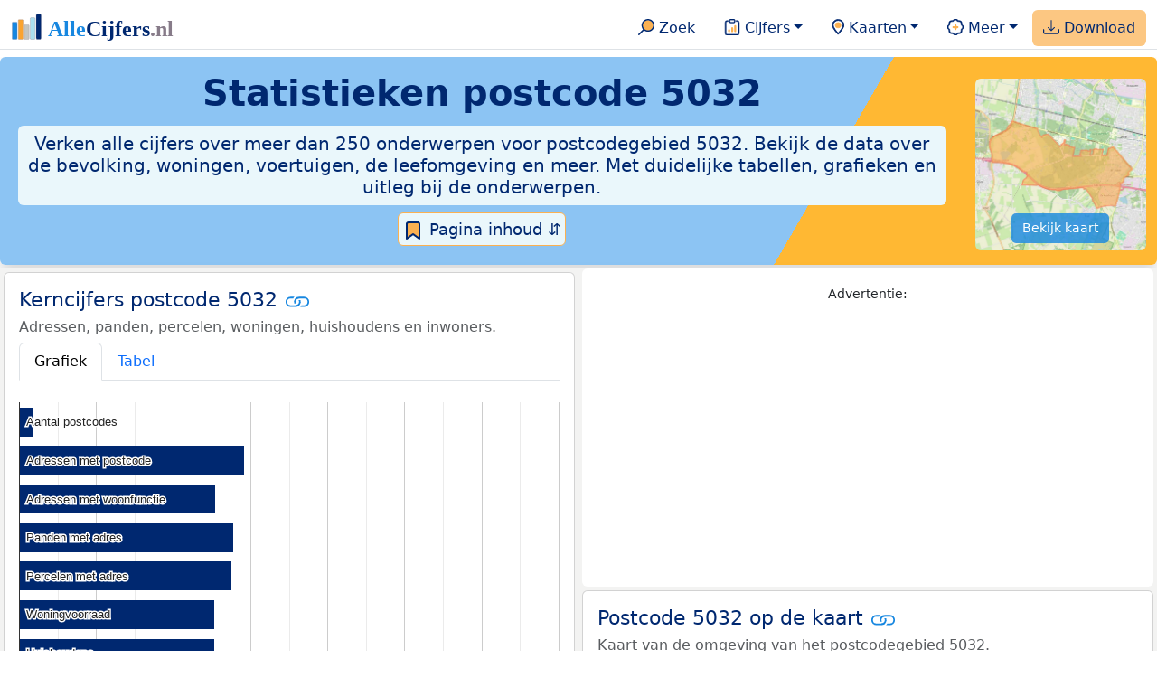

--- FILE ---
content_type: text/html
request_url: https://allecijfers.nl/postcode/5032/
body_size: 32071
content:
<!DOCTYPE html><html lang="nl-NL"><head><base href="https://allecijfers.nl/"><script async src="https://www.googletagmanager.com/gtag/js?id=G-1PZYVW4HT3"></script><script> window.dataLayer = window.dataLayer || []; function gtag(){dataLayer.push(arguments);} gtag('js', new Date()); gtag('config', 'G-1PZYVW4HT3', {site: 'acnl', category: 'regionaal', subcategory: 'postcode'});</script><script async src="https://pagead2.googlesyndication.com/pagead/js/adsbygoogle.js?client=ca-pub-3768049119581858" crossorigin="anonymous"></script><meta charset="utf-8"><meta name="viewport" content="width=device-width, initial-scale=1"><meta name="robots" content="max-image-preview:large"><meta name="msapplication-TileColor" content="#da532c"><meta name="msapplication-config" content="/browserconfig.xml"><meta name="theme-color" content="#ffffff"><link href="https://cdn.jsdelivr.net/npm/bootstrap@5.3.1/dist/css/bootstrap.min.css" rel="stylesheet" integrity="sha384-4bw+/aepP/YC94hEpVNVgiZdgIC5+VKNBQNGCHeKRQN+PtmoHDEXuppvnDJzQIu9" crossorigin="anonymous"> <link rel="stylesheet" type="text/css" href="/css/openinfo.css"><link rel="apple-touch-icon" sizes="180x180" href="/apple-touch-icon.png"><link rel="apple-touch-icon-precomposed" href="/apple-touch-icon-precomposed.png"><link rel="icon" href="/favicon.ico" sizes="any"><link rel="icon" type="image/png" sizes="32x32" href="/favicon-32x32.png"><link rel="icon" type="image/png" sizes="16x16" href="/favicon-16x16.png"><link rel="mask-icon" href="/safari-pinned-tab.svg" color="#5bbad5"><link rel="canonical" href="https://allecijfers.nl/postcode/5032"><link rel="manifest" href="/site.webmanifest"><title>Postcode 5032 in cijfers en grafieken | AlleCijfers.nl</title><script type="application/ld+json"> { "@context": "https://schema.org", "@type": "Organization", "url": "https://allecijfers.nl", "logo": "https://allecijfers.nl/images/start/AlleCijfersLogo.svg" }</script><script src="/js/config.js"></script><meta name="description" content="Bekijk de informatie over ruim 250 onderwerpen voor postcode 5032. Verken cijfers, tabellen en grafieken, compleet met duidelijke definities. Duik nu in de data!"><meta name="keywords" content="data, gegevens, informatie, cijfers, statistieken, grafieken, kaarten, diagrammen, trends, ranglijsten, openinfo, allecijfers, postcode, demografie, bevolking, statistiek, cijfers, trends, ontwikkelingen, analyses, Nederland"><meta name="color-scheme" content="light"><meta property="og:title" content="Postcode 5032 in cijfers en grafieken | AlleCijfers.nl"><meta property="og:description" content="Bekijk de informatie over ruim 250 onderwerpen voor postcode 5032. Verken cijfers, tabellen en grafieken, compleet met duidelijke definities. Duik nu in de data!"><meta property="og:url" content="https://allecijfers.nl/postcode/5032"><meta property="og:type" content="article"><meta property="article:published_time" content="2018-03-21T12:00:00+01:00"><meta property="article:modified_time" content="2026-01-16T13:16:39+01:00"><meta property="fb:app_id" content="1679841595389333"><meta name="twitter:card" content="summary_large_image"><meta name="twitter:title" content="Postcode 5032 in cijfers en grafieken | AlleCijfers.nl"><meta name="twitter:description" content="Bekijk de informatie over ruim 250 onderwerpen voor postcode 5032. Verken cijfers, tabellen en grafieken, compleet met duidelijke definities. Duik nu in de data!"><meta name="twitter:creator" content="@AlleCijfers"><link rel="stylesheet" type="text/css" href="/css/datatables_bs5.min.css"></head><body><nav class="navbar navbar-expand-lg navbar-light navbar-custom" id="top"><div class="container-xxl justify-content-center border-bottom"><a class="navbar-brand" href="https://allecijfers.nl/" target="_blank"> <img src="/images/start/AlleCijfersLogoTekst.svg" height="36" class="d-inline-block align-top" alt="AlleCijfers logo"></a><button class="navbar-toggler" type="button" data-bs-toggle="collapse" data-bs-target="#navbarNavDropdown" aria-controls="navbarNavDropdown" aria-expanded="false" aria-label="Toggle navigation"><span class="navbar-toggler-icon"></span></button><div class="collapse navbar-collapse" id="navbarNavDropdown"><div class="navbar-nav ms-auto"><div class="nav-divider d-lg-none"></div><div class="nav-item"> <a class="nav-link mx-2 rounded" href="/zoeken/" target="_blank" title="Gebruik de zoekfunctie of bekijk de inhoudsopgave van AlleCijfers.nl."><img src="/images/theme/zoek.svg" height="22" class="d-inline-block pb-1" alt="Zoekicoon: een vergrootglas om naar de zoekpagina door te klikken."> Zoek</a></div><div class="nav-divider d-lg-none"></div><div class="nav-item dropdown"> <a class="nav-link dropdown-toggle mx-2 rounded" href="#" id="navbarDropdownMenuOverzichten" role="button" data-bs-toggle="dropdown" data-bs-auto-close="outside" aria-expanded="false" title="Bekijk de statistieken over heel veel onderwerpen."> <img src="/images/theme/cijfers.svg" height="22" class="d-inline-block pb-1" alt="Afbeelding van een klembord met een staafgrafiek als icoontje bij het menu-item waarmee de pagina's met statistieken getoond kunnen worden."> Cijfers</a> <div class="dropdown-menu" role="menu" aria-labelledby="navbarDropdownMenuOverzichten"> <a class="dropdown-item" role="menuitem" href="/analyses/" target="_blank">Analyses</a> <div class="dropdown-divider"></div> <a class="dropdown-item" role="menuitem" href="/autodata/" target="_blank">Auto's</a> <div class="dropdown-divider"></div> <a class="dropdown-item" role="menuitem" href="/definities/" target="_blank">Bronnen, definities, uitleg</a> <div class="dropdown-divider"></div> <a class="dropdown-item" role="menuitem" href="/energie/" target="_blank">Energie</a> <div class="dropdown-divider"></div> <a class="dropdown-item" role="menuitem" href="/gezondheid/" target="_blank">Gezondheid</a> <div class="dropdown-divider"></div> <a class="dropdown-item" role="menuitem" href="/internationaal/" target="_blank">Landen, migratie</a> <div class="dropdown-divider"></div> <div class="dropdown dropend"> <a class="dropdown-item" role="menuitem" href="#" id="dropdownSubMenuLinkRegionaal" data-bs-toggle="dropdown" aria-expanded="false">Nederland regionaal &raquo;</a> <div class="dropdown-menu" role="menu" aria-labelledby="dropdownSubMenuLinkRegionaal"> <a class="dropdown-item" role="menuitem" href="/nederland/" target="_blank">Nederland</a> <div class="dropdown-divider"></div> <a class="dropdown-item" role="menuitem" href="/provincies/" target="_blank">Provincies</a> <div class="dropdown-divider"></div> <a class="dropdown-item" role="menuitem" href="/gemeenten/" target="_blank">Gemeenten Wijken Buurten</a> <div class="dropdown-divider"></div> <a class="dropdown-item" role="menuitem" href="/woonplaatsen/" target="_blank">Woonplaatsen</a> <div class="dropdown-divider"></div> <a class="dropdown-item" role="menuitem" href="/postcodes/" target="_blank">Postcodes</a> <div class="dropdown-divider"></div> <a class="dropdown-item" role="menuitem" href="/ranglijsten/" target="_blank">Ranglijsten</a> <div class="dropdown-divider"></div> <a class="dropdown-item" role="menuitem" href="/adressen/" target="_blank">Adressen</a> <div class="dropdown-divider"></div> <a class="dropdown-item" role="menuitem" href="/gemeentelijke-herindelingen/" target="_blank">Gemeentelijke herindelingen</a> <div class="dropdown-divider"></div> <a class="dropdown-item" role="menuitem" href="/regionaal/" target="_blank">Meer regionaal</a> </div> </div> <div class="dropdown-divider"></div> <a class="dropdown-item" role="menuitem" href="/nieuws/" target="_blank">Nieuws</a> <div class="dropdown-divider"></div> <div class="dropdown dropend"> <a class="dropdown-item" role="menuitem" href="#" id="dropdownSubMenuLinkOnderwijs" data-bs-toggle="dropdown" aria-expanded="false">Onderwijs &raquo;</a> <div class="dropdown-menu" role="menu" aria-labelledby="dropdownSubMenuLinkOnderwijs"> <a class="dropdown-item" role="menuitem" href="/kinderopvang/" target="_blank">Kinderopvang</a> <div class="dropdown-divider"></div> <a class="dropdown-item" role="menuitem" href="/basisscholen-overzicht/" target="_blank">Basisonderwijs</a> <div class="dropdown-divider"></div> <a class="dropdown-item" role="menuitem" href="/middelbare-scholen-overzicht/" target="_blank">Middelbare scholen</a> <div class="dropdown-divider"></div> <a class="dropdown-item" role="menuitem" href="/mbo/" target="_blank">Middelbaar beroepsonderwijs</a> <div class="dropdown-divider"></div> <a class="dropdown-item" role="menuitem" href="/hbo/" target="_blank">Hoger beroepsonderwijs</a> <div class="dropdown-divider"></div> <a class="dropdown-item" role="menuitem" href="/universiteiten/" target="_blank">Universiteiten</a> <div class="dropdown-divider"></div> <a class="dropdown-item" role="menuitem" href="/onderwijs-besturen/" target="_blank">Schoolbesturen</a> <div class="dropdown-divider"></div> <a class="dropdown-item" role="menuitem" href="/onderwijs/" target="_blank">Meer onderwijs</a> </div> </div> <div class="dropdown-divider"></div> <a class="dropdown-item" role="menuitem" href="/verkiezingen/" target="_blank">Verkiezingen en politiek</a> </div></div><div class="nav-divider d-lg-none"></div><div class="nav-item dropdown"> <a class="nav-link dropdown-toggle mx-2 rounded" href="#" id="navbarDropdownMenuKaart" role="button" data-bs-toggle="dropdown" aria-expanded="false" title="Bekijk de interactieve kaarten."><img src="/images/theme/map.svg" height="22" class="d-inline-block pb-1" alt="Locatie-icoon: een puntvormige druppel die een kaartlocatie aangeeft."> Kaarten</a> <div class="dropdown-menu" role="menu" aria-labelledby="navbarDropdownMenuKaart"> <a class="dropdown-item" role="menuitem" href="/kaart/?lon=5.0039&lat=51.5497&zoom=15" title="Bekijk provincies, gemeenten, woonplaatsen, wijken en buurten op de kaart." target="_blank">Regionale gebieden</a> <div class="dropdown-divider"></div> <a class="dropdown-item" role="menuitem" href="/postcodekaart/?lon=5.0039&lat=51.5497&zoom=15" title="Bekijk postcodegebieden op de kaart." target="_blank">Postcodegebieden</a> <div class="dropdown-divider"></div> <a class="dropdown-item" role="menuitem" href="/onderwijskaart/?lon=5.0039&lat=51.5497&zoom=15" title="Bekijk de kaart met onderwijslocaties." target="_blank">Onderwijs</a> <div class="dropdown-divider"></div> <a class="dropdown-item" role="menuitem" href="/kinderopvangkaart/?lon=5.0039&lat=51.5497&zoom=15" title="Bekijk de kaart met locaties voor kinderopvang." target="_blank">Kinderopvang</a> </div></div><div class="nav-divider d-lg-none"></div><div class="nav-item dropdown"> <a class="nav-link dropdown-toggle mx-2 rounded" href="#" id="navbarDropdownMenuMeer" role="button" data-bs-toggle="dropdown" aria-expanded="false" title="Bekijk meer achtergrondinformatie over AlleCijfers."><img src="/images/theme/meer.svg" height="22" class="d-inline-block pb-1" alt="Icoontje van een tandwiel met een plusteken erin, als illustratie bij het menu-item meer."> Meer</a> <div class="dropdown-menu" role="menu" aria-labelledby="navbarDropdownMenuMeer"> <a class="dropdown-item" role="menuitem" href="/adverteren/" title="Adverteer met een groot bereik voor een kleine prijs" target="_blank">Adverteren</a> <div class="dropdown-divider"></div> <a class="dropdown-item" role="menuitem" href="/afbeelding/" title="Verzameling foto's van cijfers" target="_blank">Afbeeldingen van cijfers</a> <div class="dropdown-divider"></div> <a class="dropdown-item" role="menuitem" href="/zoeken/#alle-onderwerpen" title="Overzicht van alle onderwerpen" target="_blank">Alle onderwerpen</a> <div class="dropdown-divider"></div> <a class="dropdown-item" role="menuitem" href="/bedankt/" title="Bedankt voor je gebruik van AlleCijfers.nl!" target="_blank">Bedankt!</a> <div class="dropdown-divider"></div> <a class="dropdown-item" role="menuitem" href="/contact/" title="Contactgegevens" target="_blank">Contact</a> <div class="dropdown-divider"></div> <a class="dropdown-item" role="menuitem" href="/cookies/" title="Gebruik van cookies door AlleCijfers" target="_blank">Cookie gebruik</a> <div class="dropdown-divider"></div> <a class="dropdown-item" role="menuitem" href="/maatwerk/" title="Service voor het verzamelen en verwerken van data tot informatie" target="_blank">Maatwerk</a> <div class="dropdown-divider"></div> <a class="dropdown-item" role="menuitem" href="http://eepurl.com/glbecz" title="Schrijf je in en ontvang een bericht als de informatie is bijgewerkt." target="_blank">Nieuwsbrief</a> <div class="dropdown-divider"></div> <a class="dropdown-item" role="menuitem" href="/over-ons/" title="Achtergrond over AlleCijfers.nl" target="_blank">Over AlleCijfers.nl</a> <div class="dropdown-divider"></div> <a class="dropdown-item" role="menuitem" href="https://youtube.com/@AlleCijfers" target="_blank">YouTube kanaal</a> </div></div><div class="nav-divider d-lg-none"></div><div class="nav-item px-1 me-0 oranje rounded"><a class="nav-link" href="https://openinfo.nl/downloads/informatie-gemeente-tilburg/" target="_blank" title="Download de data voor postcode 5032 en alle andere postcodes in de gemeente Tilburg als Excel bestand."><img src="/images/theme/download.svg" height="22" class="d-inline-block pb-1" alt="Afbeelding van een tabel om aan te geven dat de datasets gedownload kunnen worden."> Download</a></div></div></div></div></nav><div class="container-xxl bg-title shadow rounded py-2 mb-1 text-center"> <div class="row"> <div class="col-md-10"> <h1 class="mx-2 mt-2 pb-1 d-none d-lg-block"><strong>Statistieken <span itemscope itemtype='https://schema.org/AdministrativeArea'><span itemprop='name'>postcode 5032</span></span></strong></h1> <h1 class="mx-2 mt-2 pb-1 d-block d-lg-none"><strong>Statistieken postcode 5032</strong></h1> <h5 class="mx-2 px-2 py-2 rounded achtergrondblauw95 tekstblauwinfo d-none d-lg-inline-block">Verken alle cijfers over meer dan 250 onderwerpen voor postcodegebied 5032. Bekijk de data over de bevolking, woningen, voertuigen, de leefomgeving en meer. Met duidelijke tabellen, grafieken en uitleg bij de onderwerpen.</h5> <h6 class="mx-2 px-2 py-2 rounded achtergrondblauw95 tekstblauwinfo d-inline-block d-lg-none">Verken alle cijfers over meer dan 250 onderwerpen voor postcodegebied 5032. Bekijk de data over de bevolking, woningen, voertuigen, de leefomgeving en meer. Met duidelijke tabellen, grafieken en uitleg bij de onderwerpen.</h6> <button class="btn btn-primary button-lichtblauw px-1 py-1" type="button" data-bs-toggle="modal" data-bs-target="#inhoudsopgave"><img src="/images/theme/index.svg" alt="Inhoudsopgave"> Pagina inhoud &#8693;</button> <div class="modal fade" id="inhoudsopgave" role="dialog" tabindex="-1" aria-labelledby="inhoud_titel" aria-hidden="true"> <div class="modal-dialog"> <div class="modal-content"> <div class="modal-header"> <h5 class="modal-title" id="inhoud_titel"><img src="/images/theme/index.svg" class="d-inline-block align-bottom" alt="Inhoudsopgave"> Inhoud en meer informatie:</h5> <button type="button" class="btn-close" data-bs-dismiss="modal" aria-label="Close"></button> </div> <div class="modal-body text-start"> <p class="card-text text-center tekstblauwinfo achtergrondblauw95">Bekijk de informatie over ruim 250 onderwerpen voor postcodegebied 5032. Met duidelijke tabellen, grafieken en uitleg bij de cijfers. Deze onderwerpen zijn ook per provincie, gemeente, woonplaats, wijk of buurt te vinden.</p> <hr> <p class="card-text text-center">Onderwerpen op deze pagina:</p> <p class="tekst-oranje-top text-center"><a href='/postcode/5032#adressen' title='Overzicht van alle adressen in het postcodegebied 5032.'>Adressen</a> <strong>/</strong> <a href='/postcode/5032#energielabels' title='Bekijk de data van de RVO over het aantal energielabels naar type.'>Energielabels</a> <strong>/</strong> <a href='/postcode/5032#energieverbruik' title='Data over het gas- en elektriciteitsverbruik van woningen in het postcodegebied 5032.'>Energieverbruik</a> <strong>/</strong> <a href='/postcode/5032#geslacht' title='Onderverdeling van de bevolking naar geslacht.'>Geslacht</a> <strong>/</strong> <a href='/postcode/5032#herkomst' title='Hoeveel autochtonen en hoeveel Nederlanders met een migratie-achtergrond wonen er in het postcodegebied 5032?'>Herkomst</a> <strong>/</strong> <a href='/postcode/5032#huishoudens' title='Huishoudgrootte en soorten huishoudens in het postcodegebied 5032.'>Huishoudens</a> <strong>/</strong> <a href='/postcode/5032#mediaan_inkomen' title='Wat is het mediaan inkomen in het postcodegebied 5032?'>Inkomen</a> <strong>/</strong> <a href='/postcode/5032#inwoners' title='Aantal inwoners per jaar.'>Inwoners</a> <strong>/</strong> <a href='/postcode/5032#kaart' title='Bekijk het postcodegebied 5032 op de kaart.'>Kaart</a> <strong>/</strong> <a href='/postcode/5032#kerncijfers' title='Overzicht van de belangrijkste kerncijfers voor het postcodegebied 5032.'>Kerncijfers</a> <strong>/</strong> <a href='/postcode/5032#leeftijdsgroepen' title='Bevolking in het postcodegebied 5032 naar leeftijdsgroepen.'>Leeftijden</a> <strong>/</strong> <a href='/postcode/5032#onderwijs' title='Bekijk de data van het LRK, DUO en het CBS over het onderwijs in het postcodegebied 5032.'>Onderwijs</a> <strong>/</strong> <a href='/postcode/5032#bouwperiode_panden' title='Bekijk wat het aantal adressen per bouwperiode en per gebruiksdoel is. Op basis van de data van het Kadaster over de adressen, verblijfsobjecten, ligplaatsen en standplaatsen in het postcodegebied 5032.'>Panden</a> <strong>/</strong> <a href='/postcode/5032#alle_onderwerpen' title='Alle cijfers in één de tabel met meer dan 100 onderwerpen!'>Tabel alle onderwerpen</a> <strong>/</strong> <a href='/postcode/5032#verkeersongevallen' title='Bekijk de data van Rijkswaterstaat over de verkeersongevallen per jaar.'>Verkeersongevallen</a> <strong>/</strong> <a href='/postcode/5032#voertuigen' title='Bekijk de data van de RDW over de voertuigen met onder andere de ontwikkeling van het aantal elektrische auto’s in de tijd.'>Voertuigen</a> <strong>/</strong> <a href='/postcode/5032#woning_eigendom' title='Woningen naar eigendom: Informate over huur- en koopwoningen.'>Woningeigendom</a> <strong>/</strong> <a href='/postcode/5032#woning_waarde' title='Bekijk de gemiddelde WOZ woningwaarde per jaar in het postcodegebied 5032.'>Woningwaarde</a></p> <hr> <p class="card-text text-center">Extra informatie op andere pagina's:</p> <p class="tekst-oranje-top text-center"><a href='/pagina-overzicht/gemeente-tilburg/' title='Overzicht van de pagina’s op AlleCijfers.nl over de gemeente Tilburg en de woonplaatsen, wijken, buurten en postcodegebieden binnen de gemeente.' target='_blank'> Pagina overzicht Tilburg</a> <strong>/</strong> <a href='/adressen/tilburg' title='Overzicht van alle adressen in de gemeente Tilburg.' target='_blank'>Adressen gemeente Tilburg</a> <strong>/</strong> <a href='/definities/' title='Overzicht van de definities van de verschillende voor deze pagina gebruikte open data bronnen.' target='_blank'>Bronnen & definities</a> <strong>/</strong> <a href='https://openinfo.nl/downloads/postcodegegevens-nederland/' title='Download de informatie voor alle onderwerpen en alle jaren voor alle postcodes in Nederland in meerdere handige Excel overzichten.' target='_blank'>Download de data voor Nederland</a> <strong>/</strong> <a href='https://openinfo.nl/downloads/informatie-gemeente-tilburg/' title='Download alle informatie voor de gemeente Tilburg, postcodes, woonplaatsen en de wijken en buurten over alle jaren in meerdere handige Excel documenten.' target='_blank'>Download de data voor de gemeente Tilburg</a> <strong>/</strong> <a href='/gemeente-overzicht/tilburg/' title='Bekijk het overzicht van de woonplaatsen, wijken en buurten in de gemeente Tilburg.' target='_blank'>Gebieden in de gemeente Tilburg</a> <strong>/</strong> <a href='/gebieden/' title='Bekijk het overzicht van de provincies, gemeenten, woonplaatsen, wijken en buurten in Nederland.' target='_blank'>Nederland regionaal</a> <strong>/</strong> <a href='/postcodekaart/' title='Bekijk de interactieve postcodekaart met meer dan 500.000 postcodegebieden.' target='_blank'>Postcodekaart</a> <strong>/</strong> <a href='/postcodes/gemeente-tilburg/' title='Overzicht van alle postcodegebieden in de gemeente Tilburg.' target='_blank'>Postcodes in de gemeente Tilburg</a> <strong>/</strong> <a href='/gemeente/tilburg/' title='Bekijk de data over meer dan 100 onderwerpen voor de  gemeente Tilburg.' target='_blank'>Statistieken gemeente Tilburg</a> <strong>/</strong> <a href='/stembureaus/gemeente-tilburg/' title='Bekijk de pagina met alle stembureaus in de gemeente Tilburg waarvoor sinds 2019 verkiezingsuitslagen bekend zijn.' target='_blank'>Stembureaus gemeente Tilburg</a> <strong>/</strong> <a href='/verkiezingsuitslagen/gemeente-tilburg/' title='Bekijk de aparte pagina over de verkiezingsuitslagen voor de gemeente Tilburg.' target='_blank'>Verkiezingsuitslagen gemeente Tilburg</a></p> <hr> <p class="card-text text-center">Pad naar deze pagina:</p> <p class="tekst-oranje-top text-center"><a href='/' target='_blank'>AlleCijfers.nl</a> <strong>/</strong> <a href='/regionaal/' target='_blank'>Regionaal</a> <strong>/</strong> <a href='/postcodes/' target='_blank'>Postcodedata</a> <strong>/</strong> <a href='/postcodes/gemeente-tilburg/' target='_blank'>Postcodes gemeente Tilburg</a> <strong>/</strong> Postcode 5032</p> <hr> <p class="card-text pt-2 text-center">Op deze pagina worden de data over meer dan 250 onderwerpen voor postcode 5032 getoond. Het is mogelijk om de data als Excel document te downloaden. Bekijk hiervoor het document met postcodedata in de <a href='https://openinfo.nl/downloads/informatie-gemeente-tilburg/' target='_blank'>download met data voor de gemeente Tilburg</a> of bekijk de <a href='https://openinfo.nl/downloads/postcodegegevens-nederland/' target='_blank'>download met alle postcodedata voor heel Nederland</a>. Gebruikte brondata: adresgegevens uit de <abbr title='Basisregistratie Adressen en Gebouwen'>BAG</abbr> van het Kadaster van 2013 tot en met 2026 en de demografische postcodedata van het <abbr title='Centraal Bureau voor de Statistiek'>CBS</abbr> van 2015 tot en met 2024. Daarnaast zijn data toegevoegd van het <abbr title='Rijksdienst voor Ondernemend Nederland'>RVO</abbr> over energielabels, van de <abbr title='Rijksdienst voor het Wegverkeer'>RDW</abbr> over voertuigen en van Rijkswaterstaat over verkeersongevallen. Bovendien zijn de demogratische gegevens aangevuld met extra <abbr title='Centraal Bureau voor de Statistiek'>CBS</abbr> datasets per numerieke postcode. Zie <a href='/definities/bronnen-alle-cijfers/' target='_blank'>het overzicht van de gebruikte bronnen</a> voor meer informatie over de dataleveranciers en de gebruikte brondata.</p> </div> <div class="modal-footer"> <button type="button" class="btn btn-primary button-lichtblauw" data-bs-dismiss="modal"> Sluit </button> </div> </div> </div> </div> </div> <div class="col-md-2 pt-3 d-none d-md-block"><div class='kaart-container'><a href='/postcodekaart/?lon=5.0039&lat=51.5497&zoom=15' target='_blank' title='Bekijk de ligging van postcodegebied 5032 op de interactieve kaart van Nederland met postcodegebieden.'><img src='/kaarten/kaart-postcode-5032.jpg' class='figure-img img-fluid rounded' alt='Kaart van postcodegebied 5032.'></a><a href='/postcodekaart/?lon=5.0039&lat=51.5497&zoom=15' target='_blank' class='btn btn-primary btn-overlay'>Bekijk kaart</a></div></div> </div></div><div class="container-xxl achtergrondgrijs90 shadow rounded my-0 py-0 mx-0 px-0 text-center d-block d-md-none"><div class='kaart-container'><a href='/postcodekaart/?lon=5.0039&lat=51.5497&zoom=15' target='_blank' title='Bekijk de ligging van postcodegebied 5032 op de interactieve kaart van Nederland met postcodegebieden.'><img src='/kaarten/kaart-postcode-5032.jpg' class='figure-img img-fluid rounded' alt='Kaart van postcodegebied 5032.'></a><a href='/postcodekaart/?lon=5.0039&lat=51.5497&zoom=15' target='_blank' class='btn btn-primary btn-overlay'>Bekijk kaart</a></div></div><div class="container-xxl achtergrondgrijs90 shadow rounded"> <div class="row achtergrondgrijs95"> <div class='col-lg-6 px-1 py-0' id='top_kerncijfers'><div class='card my-1' id='kerncijfers'><div class='card-body'><h5 class='card-title'>Kerncijfers postcode 5032 <svg class='clipboard' data-bs-toggle='tooltip' data-clipboard-text='https://allecijfers.nl/postcode/5032/#kerncijfers' width='1.4em' height='1.4em' viewBox='0 0 16 16' fill='#1787E0' xmlns='http://www.w3.org/2000/svg' data-bs-original-title='Link gekopieerd!' aria-label='Link gekopieerd!'><path d='M6.354 5.5H4a3 3 0 0 0 0 6h3a3 3 0 0 0 2.83-4H9c-.086 0-.17.01-.25.031A2 2 0 0 1 7 10.5H4a2 2 0 1 1 0-4h1.535c.218-.376.495-.714.82-1z'></path><path d='M6.764 6.5H7c.364 0 .706.097 1 .268A1.99 1.99 0 0 1 9 6.5h.236A3.004 3.004 0 0 0 8 5.67a3 3 0 0 0-1.236.83z'></path><path d='M9 5.5a3 3 0 0 0-2.83 4h1.098A2 2 0 0 1 9 6.5h3a2 2 0 1 1 0 4h-1.535a4.02 4.02 0 0 1-.82 1H12a3 3 0 1 0 0-6H9z'></path><path d='M8 11.33a3.01 3.01 0 0 0 1.236-.83H9a1.99 1.99 0 0 1-1-.268 1.99 1.99 0 0 1-1 .268h-.236c.332.371.756.66 1.236.83z'></path></svg></h5> <h6 class='card-subtitle mb-2 text-muted'>Adressen, panden, percelen, woningen, huishoudens en inwoners.</h6> <nav><div class='nav nav-tabs' role='tablist'><a class='nav-item nav-link active' id='tab_grafiek_kerncijfers' data-bs-toggle='tab' href='#panel_grafiek_kerncijfers' role='tab' aria-controls='panel_grafiek_kerncijfers' aria-selected='true'>Grafiek</a><a class='nav-item nav-link' id='tab_tabel_kerncijfers' data-bs-toggle='tab' href='#panel_tabel_kerncijfers' role='tab' aria-controls='panel_tabel_kerncijfers' aria-selected='false'>Tabel</a></div></nav><div class='tab-content'><div class='tab-pane fade show active' id='panel_grafiek_kerncijfers' role='tabpanel' aria-labelledby='tab_grafiek_kerncijfers'><br><div id='grafiek_kerncijfers' class='text-center' style='min-height: 380px; position: relative;'><h5 class='mt-3 tekst-open'>Heel even geduld alsjeblieft:</h5><h5 class='mt-2 tekst-info'>Je apparaat laadt de grafieken van Allecijfers.nl</h5><div id='spinner_kerncijfers' class='chart-loading-spinner'></div></div> <p class='figure-caption'>Overzicht van de belangrijkste cijfers van het Kadaster en het <abbr title='Centraal Bureau voor de Statistiek'>CBS</abbr> voor het postcodegebied 5032.</p> </div><div class='tab-pane fade' id='panel_tabel_kerncijfers' role='tabpanel' aria-labelledby='tab_tabel_kerncijfers'><br> <p class='card-text'>Onderstaande tabel toont de belangrijkste cijfers van het <abbr title='Centraal Bureau voor de Statistiek'>CBS</abbr> en het Kadaster voor het postcodegebied 5032.</p> <div class='table-responsive'><table class='table table-striped table-bordered' style='width:100%'> <thead><tr><th>Postcode 5032</th><th>Aantal</th><th>Bron</th><th>Jaar data</th></tr></thead><tbody><tr><td>Aantal postcodes</td><td>187</td><td>CBS en Kadaster</td><td>2025</td></tr><tr><td>Adressen met postcode</td><td>2.923</td><td>Kadaster</td><td>2026</td></tr><tr><td>Adressen met woonfunctie</td><td>2.543</td><td>Kadaster</td><td>2026</td></tr><tr><td>Panden met adres</td><td>2.782</td><td>Kadaster</td><td>2026</td></tr><tr><td>Percelen met adres</td><td>2.752</td><td>Kadaster</td><td>2026</td></tr><tr><td>Woningvoorraad</td><td>2.535</td><td>CBS</td><td>2024</td></tr><tr><td>Huishoudens</td><td>2.535</td><td>CBS</td><td>2024</td></tr><tr><td>Inwoners</td><td>6.095</td><td>CBS</td><td>2025</td></tr></tbody> </table></div></div></div> <p class='card-text'>Op deze pagina vind je een <a href='/postcode/5032#kaart'>kaart</a> van het postcodegebied 5032, de  data over meer dan <a href='/postcode/5032#alle_onderwerpen'>250 onderwerpen</a> voor het postcodegebied 5032 en een overzicht van de belangrijkste gegevens voor <a href='/postcode/5032#postcodes'>alle postcodes</a> binnen het postcodegebied 5032.</p><a href='/definities/open-data-bronnen-informatie-per-postcode/' title='Bekijk de definities van de onderwerpen per postcode.' target='_blank' class='btn btn-primary button-open'>Definities</a> </div></div><div class='card my-1 achtergrondblauw95' id='over_postcode_5032'><div class='card-body'><h5 class='card-title'>Over het postcodegebied 5032 <svg class='clipboard' data-bs-toggle='tooltip' data-clipboard-text='https://allecijfers.nl/postcode/5032/#over_postcode_5032' width='1.4em' height='1.4em' viewBox='0 0 16 16' fill='#1787E0' xmlns='http://www.w3.org/2000/svg' data-bs-original-title='Link gekopieerd!' aria-label='Link gekopieerd!'><path d='M6.354 5.5H4a3 3 0 0 0 0 6h3a3 3 0 0 0 2.83-4H9c-.086 0-.17.01-.25.031A2 2 0 0 1 7 10.5H4a2 2 0 1 1 0-4h1.535c.218-.376.495-.714.82-1z'></path><path d='M6.764 6.5H7c.364 0 .706.097 1 .268A1.99 1.99 0 0 1 9 6.5h.236A3.004 3.004 0 0 0 8 5.67a3 3 0 0 0-1.236.83z'></path><path d='M9 5.5a3 3 0 0 0-2.83 4h1.098A2 2 0 0 1 9 6.5h3a2 2 0 1 1 0 4h-1.535a4.02 4.02 0 0 1-.82 1H12a3 3 0 1 0 0-6H9z'></path><path d='M8 11.33a3.01 3.01 0 0 0 1.236-.83H9a1.99 1.99 0 0 1-1-.268 1.99 1.99 0 0 1-1 .268h-.236c.332.371.756.66 1.236.83z'></path></svg></h5>  <p class='card-text'>Postcode 5032 ligt binnen de <a href='/pagina-overzicht/gemeente-tilburg/' target='_blank'>gemeente Tilburg</a>. Er zijn 2.923 adressen en 2.535 woningen in het postcodegebied 5032. 90% van de woningen in het postcodegebied 5032 is een koopwoning. De woningen hebben een gemiddelde <abbr title='Waardering Onroerende Zaken'>WOZ</abbr> waarde van €517.000. Er wonen 6.095 inwoners in het postcodegebied 5032, waarvan het grootste deel (30%) 65 jaar en ouder is. Postcode 5032 telt 2.535 huishoudens van gemiddeld 2,4 personen. Verder zijn er 4.300 voertuigen, waarvan 3.357 personenauto’s geregistreerd in het postcodegebied 5032.</p><p class='card-text'>De gemiddelde afstand over de weg in het postcodegebied 5032 tot de dichtstbijzijnde supermarkt is 1,1 kilometer, de dichtstbijzijnde huisartsenpraktijk ligt op 1,0 kilometer en de dichtstbijzijnde basisschool is in 1,0 kilometer te bereiken.</p><p class='card-text'>De numerieke (viercijferige) postcode 5032 telt 200 volledige postcodes van zes posities. Bekijk de straatnamen voor postcode 5032 in de <a href='/adressen/tilburg/' target='_blank'>tabel met alle adressen in de gemeente Tilburg</a>. Postcodegebied 5032 grenst aan de volgende 9 postcodegebieden: <a href='/postcode/5025/'>5025</a>, <a href='/postcode/5026/'>5026</a>, <a href='/postcode/5036/'>5036</a>, <a href='/postcode/5037/'>5037</a>, <a href='/postcode/5051/'>5051</a>, <a href='/postcode/5052/'>5052</a>, <a href='/postcode/5125/'>5125</a>, <a href='/postcode/5126/'>5126</a> en <a href='/postcode/5133/'>5133</a>.</p> </div></div></div><div class='col-lg-6 px-1 py-0' id='top_kaart'><div class='card border-0 mx-auto text-center'><div class='card-body' itemscope itemtype='https://schema.org/WPAdBlock'><p class='card-text'><small>Advertentie:</small></p><script async src="https://pagead2.googlesyndication.com/pagead/js/adsbygoogle.js?client=ca-pub-3768049119581858" crossorigin="anonymous"></script><ins class="adsbygoogle" style="display:block" data-ad-client="ca-pub-3768049119581858" data-ad-slot="2089031819" data-ad-format="auto" data-full-width-responsive="true"></ins><script> (adsbygoogle = window.adsbygoogle || []).push({}); </script></div></div><div class='card my-1' id='kaart'><div class='card-body'><h5 class='card-title'>Postcode 5032 op de kaart <svg class='clipboard' data-bs-toggle='tooltip' data-clipboard-text='https://allecijfers.nl/postcode/5032/#kaart' width='1.4em' height='1.4em' viewBox='0 0 16 16' fill='#1787E0' xmlns='http://www.w3.org/2000/svg' data-bs-original-title='Link gekopieerd!' aria-label='Link gekopieerd!'><path d='M6.354 5.5H4a3 3 0 0 0 0 6h3a3 3 0 0 0 2.83-4H9c-.086 0-.17.01-.25.031A2 2 0 0 1 7 10.5H4a2 2 0 1 1 0-4h1.535c.218-.376.495-.714.82-1z'></path><path d='M6.764 6.5H7c.364 0 .706.097 1 .268A1.99 1.99 0 0 1 9 6.5h.236A3.004 3.004 0 0 0 8 5.67a3 3 0 0 0-1.236.83z'></path><path d='M9 5.5a3 3 0 0 0-2.83 4h1.098A2 2 0 0 1 9 6.5h3a2 2 0 1 1 0 4h-1.535a4.02 4.02 0 0 1-.82 1H12a3 3 0 1 0 0-6H9z'></path><path d='M8 11.33a3.01 3.01 0 0 0 1.236-.83H9a1.99 1.99 0 0 1-1-.268 1.99 1.99 0 0 1-1 .268h-.236c.332.371.756.66 1.236.83z'></path></svg></h5><h6 class='card-subtitle mb-2 text-muted'>Kaart van de omgeving van het postcodegebied 5032.</h6> <a href='/postcode/5032#kaart_gemeente' target='_blank'><img src='/kaarten/postcodegebied/5032.jpg' class='figure-img img-fluid' alt='Afbeelding van het postcodegebied 5032 op de kaart.' style='width:100%;'></a><p class='figure-caption'>Bovenstaande afbeelding toont de kaart van het postcodegebied 5032. Klik op de kaart om de <a href='/postcode/5032#kaart_gemeente' target='_blank'>kaart met alle postcodes binnen de gemeente Tilburg</a> te tonen. Tip: bekijk ook de <a href='/postcodekaart/?lon=5.0039&lat=51.5497&zoom=15' target='_blank'>interactieve postcodekaart</a>.</p> <p class='card-text'><mark>Download de postcodedata in handige Excel documenten voor <a href='https://openinfo.nl/downloads/informatie-gemeente-tilburg/' target='_blank'>de gemeente Tilburg</a> of voor heel <a href='https://openinfo.nl/downloads/postcodegegevens-nederland/' target='_blank'>Nederland</a>.</mark></p><a href='postcode/5028#kaart' target='_blank' title='Bekijk de vorige postcode (5028) op de kaart' class='btn btn-primary button-open'>Vorige postcode</a> <a href='postcode/5035#kaart' target='_blank' title='Bekijk de volgende postcode (5035) op de kaart' class='btn btn-primary button-open'>Volgende postcode</a> </div></div></div><div class='col-lg-12 px-1 py-0' id='postcodes'><div class='card my-1'><div class='card-body'><h5 class='card-title'>Postcodes binnen het postcodegebied 5032 <svg class='clipboard' data-bs-toggle='tooltip' data-clipboard-text='https://allecijfers.nl/postcode/5032/#postcodes' width='1.4em' height='1.4em' viewBox='0 0 16 16' fill='#1787E0' xmlns='http://www.w3.org/2000/svg' data-bs-original-title='Link gekopieerd!' aria-label='Link gekopieerd!'><path d='M6.354 5.5H4a3 3 0 0 0 0 6h3a3 3 0 0 0 2.83-4H9c-.086 0-.17.01-.25.031A2 2 0 0 1 7 10.5H4a2 2 0 1 1 0-4h1.535c.218-.376.495-.714.82-1z'></path><path d='M6.764 6.5H7c.364 0 .706.097 1 .268A1.99 1.99 0 0 1 9 6.5h.236A3.004 3.004 0 0 0 8 5.67a3 3 0 0 0-1.236.83z'></path><path d='M9 5.5a3 3 0 0 0-2.83 4h1.098A2 2 0 0 1 9 6.5h3a2 2 0 1 1 0 4h-1.535a4.02 4.02 0 0 1-.82 1H12a3 3 0 1 0 0-6H9z'></path><path d='M8 11.33a3.01 3.01 0 0 0 1.236-.83H9a1.99 1.99 0 0 1-1-.268 1.99 1.99 0 0 1-1 .268h-.236c.332.371.756.66 1.236.83z'></path></svg></h5> <h6 class='card-subtitle mb-2 text-muted'>Tabel met de 187 postcodes die binnen het postcodegebied 5032 vallen.</h6> <div class='table-responsive'><table id='dataTable' class='table table-striped table-bordered' style='width:100%'><thead><tr><th>Postcode</th><th>Inwoners</th><th>Huishoudens</th><th>Adressen</th><th>Woningen</th><th>Woningwaarde</th><th>Mediaan huishoudinkomen</th><th>Afstand tot boodschappen</th></tr></thead><tbody><tr><td><a href='/postcode/5032AP/' target ='_blank'>5032AP</a></td><td>95</td><td>40</td><td>40</td><td>40</td><td>€396.000</td><td>60-80 boven midden</td><td>0,5 km</td></tr><tr><td><a href='/postcode/5032RE/' target ='_blank'>5032RE</a></td><td>90</td><td>30</td><td>31</td><td>30</td><td>€382.000</td><td>40-80 midden tot boven midden</td><td>0,5 km</td></tr><tr><td><a href='/postcode/5032RS/' target ='_blank'>5032RS</a></td><td>80</td><td>25</td><td>50</td><td>50</td><td>€284.000</td><td>40-60 midden</td><td>0,1 km</td></tr><tr><td><a href='/postcode/5032BE/' target ='_blank'>5032BE</a></td><td>80</td><td>30</td><td>29</td><td>30</td><td>€575.000</td><td>60-80 boven midden</td><td>1,5 km</td></tr><tr><td><a href='/postcode/5032EH/' target ='_blank'>5032EH</a></td><td>80</td><td>35</td><td>35</td><td>35</td><td>€379.000</td><td>60-80 boven midden</td><td>0,8 km</td></tr><tr><td><a href='/postcode/5032EZ/' target ='_blank'>5032EZ</a></td><td>80</td><td>35</td><td>34</td><td>35</td><td>€374.000</td><td>60-80 boven midden</td><td>0,7 km</td></tr><tr><td><a href='/postcode/5032ZD/' target ='_blank'>5032ZD</a></td><td>75</td><td>30</td><td>30</td><td>30</td><td>€786.000</td><td>60-80 boven midden</td><td>1,4 km</td></tr><tr><td><a href='/postcode/5032XZ/' target ='_blank'>5032XZ</a></td><td>75</td><td>30</td><td>30</td><td>30</td><td>€450.000</td><td>60-80 boven midden</td><td>1,1 km</td></tr><tr><td><a href='/postcode/5032XW/' target ='_blank'>5032XW</a></td><td>75</td><td>30</td><td>28</td><td>30</td><td>€485.000</td><td>60-80 boven midden</td><td>1,0 km</td></tr><tr><td><a href='/postcode/5032EX/' target ='_blank'>5032EX</a></td><td>70</td><td>25</td><td>24</td><td>25</td><td>€416.000</td><td>60-80 boven midden</td><td>0,5 km</td></tr><tr><td><a href='/postcode/5032TC/' target ='_blank'>5032TC</a></td><td>70</td><td>25</td><td>25</td><td>25</td><td>€596.000</td><td>60-100 boven midden tot hoog</td><td>1,1 km</td></tr><tr><td><a href='/postcode/5032ED/' target ='_blank'>5032ED</a></td><td>65</td><td>25</td><td>24</td><td>25</td><td>€378.000</td><td>60-80 boven midden</td><td>0,6 km</td></tr><tr><td><a href='/postcode/5032TT/' target ='_blank'>5032TT</a></td><td>65</td><td>30</td><td>31</td><td>30</td><td>€770.000</td><td>80-100 hoog</td><td>1,4 km</td></tr><tr><td><a href='/postcode/5032BX/' target ='_blank'>5032BX</a></td><td>65</td><td>25</td><td>26</td><td>25</td><td>€571.000</td><td>60-100 boven midden tot hoog</td><td>1,5 km</td></tr><tr><td><a href='/postcode/5032BB/' target ='_blank'>5032BB</a></td><td>65</td><td>25</td><td>25</td><td>25</td><td>€505.000</td><td>60-100 boven midden tot hoog</td><td>1,3 km</td></tr><tr><td><a href='/postcode/5032AS/' target ='_blank'>5032AS</a></td><td>65</td><td>30</td><td>28</td><td>30</td><td>€448.000</td><td>60-80 boven midden</td><td>0,6 km</td></tr><tr><td><a href='/postcode/5032WB/' target ='_blank'>5032WB</a></td><td>60</td><td>25</td><td>25</td><td>25</td><td>€490.000</td><td>60-100 boven midden tot hoog</td><td>1,8 km</td></tr><tr><td><a href='/postcode/5032AB/' target ='_blank'>5032AB</a></td><td>60</td><td>25</td><td>24</td><td>25</td><td>€464.000</td><td>60-80 boven midden</td><td>0,3 km</td></tr><tr><td><a href='/postcode/5032EV/' target ='_blank'>5032EV</a></td><td>60</td><td>25</td><td>27</td><td>25</td><td>€500.000</td><td>60-80 boven midden</td><td>0,7 km</td></tr><tr><td><a href='/postcode/5032CL/' target ='_blank'>5032CL</a></td><td>60</td><td>20</td><td>22</td><td>20</td><td>€446.000</td><td>80-100 hoog</td><td>1,4 km</td></tr><tr><td><a href='/postcode/5032CG/' target ='_blank'>5032CG</a></td><td>60</td><td>25</td><td>27</td><td>25</td><td>€461.000</td><td>40-80 midden tot boven midden</td><td>1,3 km</td></tr><tr><td><a href='/postcode/5032RG/' target ='_blank'>5032RG</a></td><td>60</td><td>25</td><td>25</td><td>25</td><td>€380.000</td><td>60-80 boven midden</td><td>0,3 km</td></tr><tr><td><a href='/postcode/5032RH/' target ='_blank'>5032RH</a></td><td>60</td><td>25</td><td>23</td><td>25</td><td>€341.000</td><td>40-80 midden tot boven midden</td><td>0,5 km</td></tr><tr><td><a href='/postcode/5032TG/' target ='_blank'>5032TG</a></td><td>60</td><td>25</td><td>25</td><td>25</td><td>€657.000</td><td>80-100 hoog</td><td>1,1 km</td></tr><tr><td><a href='/postcode/5032RB/' target ='_blank'>5032RB</a></td><td>60</td><td>25</td><td>28</td><td>25</td><td>€411.000</td><td>60-80 boven midden</td><td>0,3 km</td></tr><tr><td><a href='/postcode/5032RA/' target ='_blank'>5032RA</a></td><td>55</td><td>20</td><td>21</td><td>20</td><td>€428.000</td><td>60-100 boven midden tot hoog</td><td>0,5 km</td></tr><tr><td><a href='/postcode/5032EN/' target ='_blank'>5032EN</a></td><td>55</td><td>20</td><td>21</td><td>20</td><td>€670.000</td><td>80-100 hoog</td><td>0,5 km</td></tr><tr><td><a href='/postcode/5032CR/' target ='_blank'>5032CR</a></td><td>55</td><td>30</td><td>28</td><td>30</td><td>€384.000</td><td>60-80 boven midden</td><td>1,3 km</td></tr><tr><td><a href='/postcode/5032CT/' target ='_blank'>5032CT</a></td><td>55</td><td>25</td><td>23</td><td>25</td><td>€520.000</td><td>60-80 boven midden</td><td>1,0 km</td></tr><tr><td><a href='/postcode/5032CW/' target ='_blank'>5032CW</a></td><td>55</td><td>25</td><td>23</td><td>25</td><td>€382.000</td><td>40-80 midden tot boven midden</td><td>1,3 km</td></tr><tr><td><a href='/postcode/5032EC/' target ='_blank'>5032EC</a></td><td>55</td><td>20</td><td>20</td><td>20</td><td>€425.000</td><td>40-80 midden tot boven midden</td><td>0,7 km</td></tr><tr><td><a href='/postcode/5032EG/' target ='_blank'>5032EG</a></td><td>55</td><td>20</td><td>18</td><td>20</td><td>€801.000</td><td>80-100 hoog</td><td>0,7 km</td></tr><tr><td><a href='/postcode/5032AH/' target ='_blank'>5032AH</a></td><td>55</td><td>20</td><td>20</td><td>20</td><td>€536.000</td><td>80-100 hoog</td><td>0,4 km</td></tr><tr><td><a href='/postcode/5032ER/' target ='_blank'>5032ER</a></td><td>55</td><td>20</td><td>20</td><td>20</td><td>€386.000</td><td>60-100 boven midden tot hoog</td><td>0,6 km</td></tr><tr><td><a href='/postcode/5032AJ/' target ='_blank'>5032AJ</a></td><td>55</td><td>25</td><td>23</td><td>25</td><td>€516.000</td><td>60-100 boven midden tot hoog</td><td>0,2 km</td></tr><tr><td><a href='/postcode/5032TD/' target ='_blank'>5032TD</a></td><td>55</td><td>25</td><td>24</td><td>25</td><td>€735.000</td><td>80-100 hoog</td><td>1,2 km</td></tr><tr><td><a href='/postcode/5032RM/' target ='_blank'>5032RM</a></td><td>55</td><td>25</td><td>24</td><td>25</td><td>€438.000</td><td>60-100 boven midden tot hoog</td><td>0,2 km</td></tr><tr><td><a href='/postcode/5032EW/' target ='_blank'>5032EW</a></td><td>50</td><td>20</td><td>22</td><td>20</td><td>€693.000</td><td>80-100 hoog</td><td>0,7 km</td></tr><tr><td><a href='/postcode/5032WE/' target ='_blank'>5032WE</a></td><td>50</td><td>20</td><td>20</td><td>20</td><td>€456.000</td><td>60-80 boven midden</td><td>1,8 km</td></tr><tr><td><a href='/postcode/5032TV/' target ='_blank'>5032TV</a></td><td>50</td><td>20</td><td>21</td><td>20</td><td>€710.000</td><td>80-100 hoog</td><td>1,4 km</td></tr><tr><td><a href='/postcode/5032CX/' target ='_blank'>5032CX</a></td><td>50</td><td>20</td><td>19</td><td>20</td><td>€368.000</td><td>40-80 midden tot boven midden</td><td>1,2 km</td></tr><tr><td><a href='/postcode/5032RN/' target ='_blank'>5032RN</a></td><td>50</td><td>20</td><td>20</td><td>20</td><td>€342.000</td><td>60-80 boven midden</td><td>0,3 km</td></tr><tr><td><a href='/postcode/5032XT/' target ='_blank'>5032XT</a></td><td>50</td><td>25</td><td>23</td><td>25</td><td>€520.000</td><td>60-80 boven midden</td><td>1,6 km</td></tr><tr><td><a href='/postcode/5032XE/' target ='_blank'>5032XE</a></td><td>50</td><td>20</td><td>19</td><td>20</td><td>€532.000</td><td>80-100 hoog</td><td>0,9 km</td></tr><tr><td><a href='/postcode/5032AA/' target ='_blank'>5032AA</a></td><td>50</td><td>25</td><td>24</td><td>25</td><td>€422.000</td><td>40-80 midden tot boven midden</td><td>0,6 km</td></tr><tr><td><a href='/postcode/5032BA/' target ='_blank'>5032BA</a></td><td>50</td><td>25</td><td>23</td><td>25</td><td>€478.000</td><td>60-80 boven midden</td><td>1,5 km</td></tr><tr><td><a href='/postcode/5032BH/' target ='_blank'>5032BH</a></td><td>50</td><td>20</td><td>20</td><td>20</td><td>€501.000</td><td>60-100 boven midden tot hoog</td><td>1,6 km</td></tr><tr><td><a href='/postcode/5032BD/' target ='_blank'>5032BD</a></td><td>50</td><td>20</td><td>18</td><td>20</td><td>€644.000</td><td>80-100 hoog</td><td>1,5 km</td></tr><tr><td><a href='/postcode/5032AG/' target ='_blank'>5032AG</a></td><td>50</td><td>25</td><td>23</td><td>25</td><td>€360.000</td><td>40-80 midden tot boven midden</td><td>0,7 km</td></tr><tr><td><a href='/postcode/5032SB/' target ='_blank'>5032SB</a></td><td>5</td><td>0</td><td>6</td><td>0</td><td>geen data</td><td>onclassificeerbaar</td><td>1,3 km</td></tr><tr><td><a href='/postcode/5032PG/' target ='_blank'>5032PG</a></td><td>5</td><td>5</td><td>4</td><td>5</td><td>€449.000</td><td>onclassificeerbaar</td><td>3,6 km</td></tr><tr><td><a href='/postcode/5032PD/' target ='_blank'>5032PD</a></td><td>5</td><td>0</td><td>5</td><td>0</td><td>geen data</td><td>onclassificeerbaar</td><td>3,1 km</td></tr><tr><td><a href='/postcode/5032PE/' target ='_blank'>5032PE</a></td><td>5</td><td>0</td><td>2</td><td>0</td><td>geen data</td><td>onclassificeerbaar</td><td>3,3 km</td></tr><tr><td><a href='/postcode/5032SH/' target ='_blank'>5032SH</a></td><td>5</td><td>5</td><td>9</td><td>0</td><td>geen data</td><td>onclassificeerbaar</td><td>1,6 km</td></tr><tr><td><a href='/postcode/5032PK/' target ='_blank'>5032PK</a></td><td>5</td><td>0</td><td>4</td><td>0</td><td>geen data</td><td>onclassificeerbaar</td><td>3,8 km</td></tr><tr><td><a href='/postcode/5032SC/' target ='_blank'>5032SC</a></td><td>5</td><td>0</td><td>6</td><td>0</td><td>geen data</td><td>onclassificeerbaar</td><td>1,4 km</td></tr><tr><td><a href='/postcode/5032WR/' target ='_blank'>5032WR</a></td><td>5</td><td>0</td><td>3</td><td>0</td><td>geen data</td><td>onclassificeerbaar</td><td>1,7 km</td></tr><tr><td><a href='/postcode/5032EL/' target ='_blank'>5032EL</a></td><td>45</td><td>20</td><td>20</td><td>20</td><td>€666.000</td><td>80-100 hoog</td><td>0,3 km</td></tr><tr><td><a href='/postcode/5032RD/' target ='_blank'>5032RD</a></td><td>45</td><td>15</td><td>17</td><td>15</td><td>€468.000</td><td>60-80 boven midden</td><td>0,5 km</td></tr><tr><td><a href='/postcode/5032WN/' target ='_blank'>5032WN</a></td><td>45</td><td>20</td><td>21</td><td>20</td><td>€507.000</td><td>60-80 boven midden</td><td>1,7 km</td></tr><tr><td><a href='/postcode/5032ET/' target ='_blank'>5032ET</a></td><td>45</td><td>20</td><td>19</td><td>20</td><td>€503.000</td><td>80-100 hoog</td><td>0,7 km</td></tr><tr><td><a href='/postcode/5032AM/' target ='_blank'>5032AM</a></td><td>45</td><td>20</td><td>19</td><td>20</td><td>€362.000</td><td>40-80 midden tot boven midden</td><td>0,5 km</td></tr><tr><td><a href='/postcode/5032BJ/' target ='_blank'>5032BJ</a></td><td>45</td><td>20</td><td>19</td><td>20</td><td>€388.000</td><td>60-80 boven midden</td><td>1,5 km</td></tr><tr><td><a href='/postcode/5032XL/' target ='_blank'>5032XL</a></td><td>45</td><td>15</td><td>14</td><td>15</td><td>€550.000</td><td>60-100 boven midden tot hoog</td><td>1,0 km</td></tr><tr><td><a href='/postcode/5032RC/' target ='_blank'>5032RC</a></td><td>45</td><td>15</td><td>17</td><td>15</td><td>€339.000</td><td>40-80 midden tot boven midden</td><td>0,5 km</td></tr><tr><td><a href='/postcode/5032EJ/' target ='_blank'>5032EJ</a></td><td>45</td><td>15</td><td>17</td><td>15</td><td>€539.000</td><td>60-100 boven midden tot hoog</td><td>0,5 km</td></tr><tr><td><a href='/postcode/5032BW/' target ='_blank'>5032BW</a></td><td>45</td><td>15</td><td>16</td><td>15</td><td>€460.000</td><td>60-80 boven midden</td><td>1,6 km</td></tr><tr><td><a href='/postcode/5032EE/' target ='_blank'>5032EE</a></td><td>45</td><td>25</td><td>23</td><td>25</td><td>€489.000</td><td>60-80 boven midden</td><td>0,5 km</td></tr><tr><td><a href='/postcode/5032TM/' target ='_blank'>5032TM</a></td><td>45</td><td>20</td><td>19</td><td>20</td><td>€710.000</td><td>60-100 boven midden tot hoog</td><td>1,4 km</td></tr><tr><td><a href='/postcode/5032WH/' target ='_blank'>5032WH</a></td><td>45</td><td>20</td><td>19</td><td>20</td><td>€651.000</td><td>60-80 boven midden</td><td>1,6 km</td></tr><tr><td><a href='/postcode/5032CC/' target ='_blank'>5032CC</a></td><td>45</td><td>15</td><td>17</td><td>15</td><td>€518.000</td><td>40-80 midden tot boven midden</td><td>1,4 km</td></tr><tr><td><a href='/postcode/5032AW/' target ='_blank'>5032AW</a></td><td>45</td><td>20</td><td>22</td><td>20</td><td>€354.000</td><td>40-80 midden tot boven midden</td><td>0,3 km</td></tr><tr><td><a href='/postcode/5032XG/' target ='_blank'>5032XG</a></td><td>45</td><td>20</td><td>26</td><td>20</td><td>€339.000</td><td>60-80 boven midden</td><td>1,1 km</td></tr><tr><td><a href='/postcode/5032AV/' target ='_blank'>5032AV</a></td><td>40</td><td>20</td><td>20</td><td>20</td><td>€351.000</td><td>40-80 midden tot boven midden</td><td>0,4 km</td></tr><tr><td><a href='/postcode/5032XH/' target ='_blank'>5032XH</a></td><td>40</td><td>15</td><td>14</td><td>15</td><td>€576.000</td><td>60-100 boven midden tot hoog</td><td>0,9 km</td></tr><tr><td><a href='/postcode/5032AT/' target ='_blank'>5032AT</a></td><td>40</td><td>15</td><td>17</td><td>15</td><td>€354.000</td><td>60-100 boven midden tot hoog</td><td>0,6 km</td></tr><tr><td><a href='/postcode/5032AN/' target ='_blank'>5032AN</a></td><td>40</td><td>15</td><td>16</td><td>15</td><td>€460.000</td><td>40-80 midden tot boven midden</td><td>0,6 km</td></tr><tr><td><a href='/postcode/5032XP/' target ='_blank'>5032XP</a></td><td>40</td><td>15</td><td>15</td><td>15</td><td>€658.000</td><td>60-100 boven midden tot hoog</td><td>1,6 km</td></tr><tr><td><a href='/postcode/5032AX/' target ='_blank'>5032AX</a></td><td>40</td><td>20</td><td>21</td><td>20</td><td>€377.000</td><td>60-80 boven midden</td><td>0,3 km</td></tr><tr><td><a href='/postcode/5032ZC/' target ='_blank'>5032ZC</a></td><td>40</td><td>15</td><td>17</td><td>15</td><td>€812.000</td><td>80-100 hoog</td><td>1,4 km</td></tr><tr><td><a href='/postcode/5032BG/' target ='_blank'>5032BG</a></td><td>40</td><td>15</td><td>13</td><td>15</td><td>€610.000</td><td>60-100 boven midden tot hoog</td><td>1,7 km</td></tr><tr><td><a href='/postcode/5032BK/' target ='_blank'>5032BK</a></td><td>40</td><td>15</td><td>17</td><td>15</td><td>€586.000</td><td>80-100 hoog</td><td>1,5 km</td></tr><tr><td><a href='/postcode/5032BV/' target ='_blank'>5032BV</a></td><td>40</td><td>15</td><td>17</td><td>15</td><td>€463.000</td><td>40-80 midden tot boven midden</td><td>1,6 km</td></tr><tr><td><a href='/postcode/5032CM/' target ='_blank'>5032CM</a></td><td>40</td><td>15</td><td>15</td><td>15</td><td>€758.000</td><td>80-100 hoog</td><td>1,4 km</td></tr><tr><td><a href='/postcode/5032CS/' target ='_blank'>5032CS</a></td><td>40</td><td>15</td><td>17</td><td>15</td><td>€434.000</td><td>40-80 midden tot boven midden</td><td>1,1 km</td></tr><tr><td><a href='/postcode/5032CD/' target ='_blank'>5032CD</a></td><td>40</td><td>15</td><td>15</td><td>15</td><td>€464.000</td><td>60-80 boven midden</td><td>1,4 km</td></tr><tr><td><a href='/postcode/5032AD/' target ='_blank'>5032AD</a></td><td>40</td><td>20</td><td>30</td><td>20</td><td>€558.000</td><td>60-100 boven midden tot hoog</td><td>0,4 km</td></tr><tr><td><a href='/postcode/5032BL/' target ='_blank'>5032BL</a></td><td>40</td><td>20</td><td>18</td><td>20</td><td>€375.000</td><td>40-80 midden tot boven midden</td><td>1,5 km</td></tr><tr><td><a href='/postcode/5032TL/' target ='_blank'>5032TL</a></td><td>40</td><td>20</td><td>20</td><td>20</td><td>€549.000</td><td>60-100 boven midden tot hoog</td><td>1,3 km</td></tr><tr><td><a href='/postcode/5032BN/' target ='_blank'>5032BN</a></td><td>40</td><td>15</td><td>15</td><td>15</td><td>€579.000</td><td>60-100 boven midden tot hoog</td><td>1,8 km</td></tr><tr><td><a href='/postcode/5032EK/' target ='_blank'>5032EK</a></td><td>40</td><td>15</td><td>16</td><td>15</td><td>€605.000</td><td>60-100 boven midden tot hoog</td><td>0,3 km</td></tr><tr><td><a href='/postcode/5032AK/' target ='_blank'>5032AK</a></td><td>40</td><td>20</td><td>18</td><td>20</td><td>€448.000</td><td>60-100 boven midden tot hoog</td><td>0,4 km</td></tr><tr><td><a href='/postcode/5032EP/' target ='_blank'>5032EP</a></td><td>40</td><td>15</td><td>17</td><td>15</td><td>€707.000</td><td>80-100 hoog</td><td>0,5 km</td></tr><tr><td><a href='/postcode/5032BR/' target ='_blank'>5032BR</a></td><td>40</td><td>20</td><td>20</td><td>20</td><td>€495.000</td><td>60-100 boven midden tot hoog</td><td>1,8 km</td></tr><tr><td><a href='/postcode/5032TH/' target ='_blank'>5032TH</a></td><td>35</td><td>15</td><td>13</td><td>15</td><td>€701.000</td><td>80-100 hoog</td><td>1,3 km</td></tr><tr><td><a href='/postcode/5032RL/' target ='_blank'>5032RL</a></td><td>35</td><td>15</td><td>13</td><td>15</td><td>€494.000</td><td>60-80 boven midden</td><td>0,3 km</td></tr><tr><td><a href='/postcode/5032RJ/' target ='_blank'>5032RJ</a></td><td>35</td><td>20</td><td>22</td><td>15</td><td>€368.000</td><td>60-80 boven midden</td><td>0,5 km</td></tr><tr><td><a href='/postcode/5032XB/' target ='_blank'>5032XB</a></td><td>35</td><td>15</td><td>16</td><td>15</td><td>€413.000</td><td>60-80 boven midden</td><td>1,1 km</td></tr><tr><td><a href='/postcode/5032WD/' target ='_blank'>5032WD</a></td><td>35</td><td>15</td><td>16</td><td>15</td><td>€430.000</td><td>40-80 midden tot boven midden</td><td>1,6 km</td></tr><tr><td><a href='/postcode/5032WC/' target ='_blank'>5032WC</a></td><td>35</td><td>10</td><td>12</td><td>10</td><td>€645.000</td><td>80-100 hoog</td><td>1,7 km</td></tr><tr><td><a href='/postcode/5032VC/' target ='_blank'>5032VC</a></td><td>35</td><td>25</td><td>31</td><td>10</td><td>€1.077.000</td><td>40-80 midden tot boven midden</td><td>1,6 km</td></tr><tr><td><a href='/postcode/5032TN/' target ='_blank'>5032TN</a></td><td>35</td><td>15</td><td>15</td><td>15</td><td>€624.000</td><td>60-100 boven midden tot hoog</td><td>1,2 km</td></tr><tr><td><a href='/postcode/5032CK/' target ='_blank'>5032CK</a></td><td>35</td><td>15</td><td>12</td><td>10</td><td>€811.000</td><td>60-100 boven midden tot hoog</td><td>1,4 km</td></tr><tr><td><a href='/postcode/5032EB/' target ='_blank'>5032EB</a></td><td>35</td><td>15</td><td>13</td><td>15</td><td>€549.000</td><td>60-100 boven midden tot hoog</td><td>0,8 km</td></tr><tr><td><a href='/postcode/5032XJ/' target ='_blank'>5032XJ</a></td><td>35</td><td>15</td><td>28</td><td>15</td><td>€445.000</td><td>60-100 boven midden tot hoog</td><td>1,2 km</td></tr><tr><td><a href='/postcode/5032BS/' target ='_blank'>5032BS</a></td><td>35</td><td>15</td><td>16</td><td>15</td><td>€391.000</td><td>40-80 midden tot boven midden</td><td>1,7 km</td></tr><tr><td><a href='/postcode/5032EM/' target ='_blank'>5032EM</a></td><td>35</td><td>15</td><td>16</td><td>15</td><td>€338.000</td><td>40-80 midden tot boven midden</td><td>0,4 km</td></tr><tr><td><a href='/postcode/5032XV/' target ='_blank'>5032XV</a></td><td>35</td><td>15</td><td>13</td><td>15</td><td>€653.000</td><td>60-100 boven midden tot hoog</td><td>1,3 km</td></tr><tr><td><a href='/postcode/5032XN/' target ='_blank'>5032XN</a></td><td>35</td><td>10</td><td>11</td><td>10</td><td>€424.000</td><td>60-100 boven midden tot hoog</td><td>1,1 km</td></tr><tr><td><a href='/postcode/5032XD/' target ='_blank'>5032XD</a></td><td>35</td><td>15</td><td>16</td><td>15</td><td>€667.000</td><td>60-80 boven midden</td><td>1,1 km</td></tr><tr><td><a href='/postcode/5032EA/' target ='_blank'>5032EA</a></td><td>35</td><td>10</td><td>27</td><td>25</td><td>€444.000</td><td>80-100 hoog</td><td>0,8 km</td></tr><tr><td><a href='/postcode/5032CH/' target ='_blank'>5032CH</a></td><td>35</td><td>10</td><td>18</td><td>10</td><td>€459.000</td><td>60-100 boven midden tot hoog</td><td>1,2 km</td></tr><tr><td><a href='/postcode/5032TP/' target ='_blank'>5032TP</a></td><td>30</td><td>10</td><td>12</td><td>10</td><td>€857.000</td><td>80-100 hoog</td><td>1,4 km</td></tr><tr><td><a href='/postcode/5032VH/' target ='_blank'>5032VH</a></td><td>30</td><td>5</td><td>11</td><td>10</td><td>€829.000</td><td>onclassificeerbaar</td><td>3,0 km</td></tr><tr><td><a href='/postcode/5032CA/' target ='_blank'>5032CA</a></td><td>30</td><td>15</td><td>17</td><td>15</td><td>€430.000</td><td>60-80 boven midden</td><td>1,5 km</td></tr><tr><td><a href='/postcode/5032BZ/' target ='_blank'>5032BZ</a></td><td>30</td><td>10</td><td>11</td><td>10</td><td>€528.000</td><td>60-80 boven midden</td><td>1,2 km</td></tr><tr><td><a href='/postcode/5032CB/' target ='_blank'>5032CB</a></td><td>30</td><td>10</td><td>14</td><td>10</td><td>€483.000</td><td>40-80 midden tot boven midden</td><td>1,5 km</td></tr><tr><td><a href='/postcode/5032WJ/' target ='_blank'>5032WJ</a></td><td>30</td><td>15</td><td>16</td><td>15</td><td>€347.000</td><td>40-80 midden tot boven midden</td><td>1,7 km</td></tr><tr><td><a href='/postcode/5032ZB/' target ='_blank'>5032ZB</a></td><td>30</td><td>20</td><td>20</td><td>20</td><td>€1.124.000</td><td>80-100 hoog</td><td>1,2 km</td></tr><tr><td><a href='/postcode/5032CN/' target ='_blank'>5032CN</a></td><td>30</td><td>10</td><td>11</td><td>10</td><td>€868.000</td><td>40-80 midden tot boven midden</td><td>1,1 km</td></tr><tr><td><a href='/postcode/5032BC/' target ='_blank'>5032BC</a></td><td>30</td><td>15</td><td>13</td><td>15</td><td>€511.000</td><td>60-100 boven midden tot hoog</td><td>1,6 km</td></tr><tr><td><a href='/postcode/5032ES/' target ='_blank'>5032ES</a></td><td>30</td><td>15</td><td>12</td><td>10</td><td>€368.000</td><td>40-80 midden tot boven midden</td><td>0,6 km</td></tr><tr><td><a href='/postcode/5032PM/' target ='_blank'>5032PM</a></td><td>30</td><td>10</td><td>11</td><td>10</td><td>€448.000</td><td>onclassificeerbaar</td><td>3,8 km</td></tr><tr><td><a href='/postcode/5032WP/' target ='_blank'>5032WP</a></td><td>30</td><td>10</td><td>12</td><td>10</td><td>€423.000</td><td>60-100 boven midden tot hoog</td><td>1,8 km</td></tr><tr><td><a href='/postcode/5032ZA/' target ='_blank'>5032ZA</a></td><td>30</td><td>15</td><td>14</td><td>15</td><td>€692.000</td><td>onclassificeerbaar</td><td>1,6 km</td></tr><tr><td><a href='/postcode/5032XA/' target ='_blank'>5032XA</a></td><td>30</td><td>10</td><td>9</td><td>10</td><td>€725.000</td><td>onclassificeerbaar</td><td>0,9 km</td></tr><tr><td><a href='/postcode/5032XM/' target ='_blank'>5032XM</a></td><td>30</td><td>10</td><td>10</td><td>10</td><td>€414.000</td><td>40-80 midden tot boven midden</td><td>1,0 km</td></tr><tr><td><a href='/postcode/5032PB/' target ='_blank'>5032PB</a></td><td>25</td><td>5</td><td>7</td><td>5</td><td>€662.000</td><td>onclassificeerbaar</td><td>3,8 km</td></tr><tr><td><a href='/postcode/5032CP/' target ='_blank'>5032CP</a></td><td>25</td><td>10</td><td>14</td><td>15</td><td>€627.000</td><td>60-80 boven midden</td><td>1,3 km</td></tr><tr><td><a href='/postcode/5032TE/' target ='_blank'>5032TE</a></td><td>25</td><td>10</td><td>11</td><td>10</td><td>€519.000</td><td>80-100 hoog</td><td>1,3 km</td></tr><tr><td><a href='/postcode/5032RK/' target ='_blank'>5032RK</a></td><td>25</td><td>15</td><td>15</td><td>15</td><td>€509.000</td><td>60-80 boven midden</td><td>0,3 km</td></tr><tr><td><a href='/postcode/5032TX/' target ='_blank'>5032TX</a></td><td>25</td><td>10</td><td>12</td><td>10</td><td>€715.000</td><td>80-100 hoog</td><td>1,5 km</td></tr><tr><td><a href='/postcode/5032CV/' target ='_blank'>5032CV</a></td><td>25</td><td>10</td><td>9</td><td>10</td><td>€451.000</td><td>onclassificeerbaar</td><td>1,3 km</td></tr><tr><td><a href='/postcode/5032TW/' target ='_blank'>5032TW</a></td><td>20</td><td>10</td><td>12</td><td>10</td><td>€719.000</td><td>80-100 hoog</td><td>1,4 km</td></tr><tr><td><a href='/postcode/5032PJ/' target ='_blank'>5032PJ</a></td><td>20</td><td>10</td><td>13</td><td>10</td><td>€680.000</td><td>60-80 boven midden</td><td>3,8 km</td></tr><tr><td><a href='/postcode/5032BP/' target ='_blank'>5032BP</a></td><td>20</td><td>10</td><td>8</td><td>10</td><td>€614.000</td><td>onclassificeerbaar</td><td>1,7 km</td></tr><tr><td><a href='/postcode/5032ZE/' target ='_blank'>5032ZE</a></td><td>20</td><td>5</td><td>6</td><td>5</td><td>€797.000</td><td>onclassificeerbaar</td><td>1,5 km</td></tr><tr><td><a href='/postcode/5032BM/' target ='_blank'>5032BM</a></td><td>20</td><td>10</td><td>16</td><td>10</td><td>€502.000</td><td>60-100 boven midden tot hoog</td><td>1,5 km</td></tr><tr><td><a href='/postcode/5032AL/' target ='_blank'>5032AL</a></td><td>20</td><td>10</td><td>11</td><td>10</td><td>€801.000</td><td>onclassificeerbaar</td><td>0,8 km</td></tr><tr><td><a href='/postcode/5032XC/' target ='_blank'>5032XC</a></td><td>15</td><td>5</td><td>7</td><td>5</td><td>€752.000</td><td>onclassificeerbaar</td><td>0,9 km</td></tr><tr><td><a href='/postcode/5032XS/' target ='_blank'>5032XS</a></td><td>15</td><td>5</td><td>7</td><td>5</td><td>€621.000</td><td>onclassificeerbaar</td><td>1,4 km</td></tr><tr><td><a href='/postcode/5032PH/' target ='_blank'>5032PH</a></td><td>15</td><td>10</td><td>7</td><td>5</td><td>€612.000</td><td>onclassificeerbaar</td><td>3,8 km</td></tr><tr><td><a href='/postcode/5032PN/' target ='_blank'>5032PN</a></td><td>15</td><td>5</td><td>10</td><td>5</td><td>€442.000</td><td>onclassificeerbaar</td><td>3,1 km</td></tr><tr><td><a href='/postcode/5032PC/' target ='_blank'>5032PC</a></td><td>15</td><td>5</td><td>8</td><td>0</td><td>geen data</td><td>onclassificeerbaar</td><td>4,0 km</td></tr><tr><td><a href='/postcode/5032TR/' target ='_blank'>5032TR</a></td><td>15</td><td>0</td><td>6</td><td>0</td><td>geen data</td><td>onclassificeerbaar</td><td>1,3 km</td></tr><tr><td><a href='/postcode/5032RP/' target ='_blank'>5032RP</a></td><td>10</td><td>0</td><td>11</td><td>0</td><td>geen data</td><td>onclassificeerbaar</td><td>0,2 km</td></tr><tr><td><a href='/postcode/5032AZ/' target ='_blank'>5032AZ</a></td><td>10</td><td>5</td><td>18</td><td>10</td><td>€226.000</td><td>onclassificeerbaar</td><td>0,0 km</td></tr><tr><td><a href='/postcode/5032PA/' target ='_blank'>5032PA</a></td><td>10</td><td>5</td><td>4</td><td>0</td><td>geen data</td><td>onclassificeerbaar</td><td>4,1 km</td></tr><tr><td><a href='/postcode/5032RV/' target ='_blank'>5032RV</a></td><td>10</td><td>0</td><td>4</td><td>0</td><td>geen data</td><td>onclassificeerbaar</td><td>0,3 km</td></tr><tr><td><a href='/postcode/5032XX/' target ='_blank'>5032XX</a></td><td>10</td><td>5</td><td>6</td><td>5</td><td>€354.000</td><td>onclassificeerbaar</td><td>1,3 km</td></tr><tr><td><a href='/postcode/5032VD/' target ='_blank'>5032VD</a></td><td>10</td><td>5</td><td>24</td><td>0</td><td>geen data</td><td>onclassificeerbaar</td><td>3,4 km</td></tr><tr><td><a href='/postcode/5032PL/' target ='_blank'>5032PL</a></td><td>10</td><td>0</td><td>3</td><td>0</td><td>geen data</td><td>onclassificeerbaar</td><td>4,0 km</td></tr><tr><td><a href='/postcode/5032MK/' target ='_blank'>5032MK</a></td><td>0</td><td>0</td><td>5</td><td>0</td><td>geen data</td><td>onclassificeerbaar</td><td>geen data</td></tr><tr><td><a href='/postcode/5032MR/' target ='_blank'>5032MR</a></td><td>0</td><td>0</td><td>3</td><td>0</td><td>geen data</td><td>onclassificeerbaar</td><td>geen data</td></tr><tr><td><a href='/postcode/5032MP/' target ='_blank'>5032MP</a></td><td>0</td><td>0</td><td>7</td><td>0</td><td>geen data</td><td>onclassificeerbaar</td><td>geen data</td></tr><tr><td><a href='/postcode/5032MN/' target ='_blank'>5032MN</a></td><td>0</td><td>0</td><td>13</td><td>0</td><td>geen data</td><td>onclassificeerbaar</td><td>geen data</td></tr><tr><td><a href='/postcode/5032ML/' target ='_blank'>5032ML</a></td><td>0</td><td>0</td><td>8</td><td>0</td><td>geen data</td><td>onclassificeerbaar</td><td>geen data</td></tr><tr><td><a href='/postcode/5032VG/' target ='_blank'>5032VG</a></td><td>0</td><td>0</td><td>3</td><td>0</td><td>geen data</td><td>onclassificeerbaar</td><td>geen data</td></tr><tr><td><a href='/postcode/5032MJ/' target ='_blank'>5032MJ</a></td><td>0</td><td>0</td><td>1</td><td>0</td><td>geen data</td><td>onclassificeerbaar</td><td>geen data</td></tr><tr><td><a href='/postcode/5032MG/' target ='_blank'>5032MG</a></td><td>0</td><td>0</td><td>20</td><td>0</td><td>geen data</td><td>onclassificeerbaar</td><td>geen data</td></tr><tr><td><a href='/postcode/5032ME/' target ='_blank'>5032ME</a></td><td>0</td><td>0</td><td>2</td><td>0</td><td>geen data</td><td>onclassificeerbaar</td><td>geen data</td></tr><tr><td><a href='/postcode/5032MD/' target ='_blank'>5032MD</a></td><td>0</td><td>0</td><td>11</td><td>0</td><td>geen data</td><td>onclassificeerbaar</td><td>geen data</td></tr><tr><td><a href='/postcode/5032MA/' target ='_blank'>5032MA</a></td><td>0</td><td>0</td><td>4</td><td>0</td><td>geen data</td><td>onclassificeerbaar</td><td>geen data</td></tr><tr><td><a href='/postcode/5032CE/' target ='_blank'>5032CE</a></td><td>0</td><td>0</td><td>3</td><td>0</td><td>geen data</td><td>onclassificeerbaar</td><td>geen data</td></tr><tr><td><a href='/postcode/5032AR/' target ='_blank'>5032AR</a></td><td>0</td><td>0</td><td>1</td><td>0</td><td>geen data</td><td>onclassificeerbaar</td><td>geen data</td></tr><tr><td><a href='/postcode/5032AE/' target ='_blank'>5032AE</a></td><td>0</td><td>0</td><td>5</td><td>0</td><td>geen data</td><td>onclassificeerbaar</td><td>geen data</td></tr><tr><td><a href='/postcode/5032MH/' target ='_blank'>5032MH</a></td><td>0</td><td>0</td><td>8</td><td>0</td><td>geen data</td><td>onclassificeerbaar</td><td>geen data</td></tr><tr><td><a href='/postcode/5032RR/' target ='_blank'>5032RR</a></td><td>0</td><td>0</td><td>2</td><td>0</td><td>geen data</td><td>onclassificeerbaar</td><td>geen data</td></tr><tr><td><a href='/postcode/5032VE/' target ='_blank'>5032VE</a></td><td>0</td><td>0</td><td>22</td><td>0</td><td>geen data</td><td>onclassificeerbaar</td><td>geen data</td></tr><tr><td><a href='/postcode/5032VS/' target ='_blank'>5032VS</a></td><td>0</td><td>0</td><td>1</td><td>0</td><td>geen data</td><td>onclassificeerbaar</td><td>geen data</td></tr><tr><td><a href='/postcode/5032VJ/' target ='_blank'>5032VJ</a></td><td>0</td><td>0</td><td>16</td><td>0</td><td>geen data</td><td>onclassificeerbaar</td><td>geen data</td></tr><tr><td><a href='/postcode/5032VK/' target ='_blank'>5032VK</a></td><td>0</td><td>0</td><td>8</td><td>0</td><td>geen data</td><td>onclassificeerbaar</td><td>geen data</td></tr><tr><td><a href='/postcode/5032VL/' target ='_blank'>5032VL</a></td><td>0</td><td>0</td><td>13</td><td>0</td><td>geen data</td><td>onclassificeerbaar</td><td>geen data</td></tr><tr><td><a href='/postcode/5032VM/' target ='_blank'>5032VM</a></td><td>0</td><td>0</td><td>1</td><td>0</td><td>geen data</td><td>onclassificeerbaar</td><td>geen data</td></tr><tr><td><a href='/postcode/5032VN/' target ='_blank'>5032VN</a></td><td>0</td><td>0</td><td>1</td><td>0</td><td>geen data</td><td>onclassificeerbaar</td><td>geen data</td></tr><tr><td><a href='/postcode/5032VP/' target ='_blank'>5032VP</a></td><td>0</td><td>0</td><td>1</td><td>0</td><td>geen data</td><td>onclassificeerbaar</td><td>geen data</td></tr><tr><td><a href='/postcode/5032VR/' target ='_blank'>5032VR</a></td><td>0</td><td>0</td><td>3</td><td>0</td><td>geen data</td><td>onclassificeerbaar</td><td>geen data</td></tr><tr><td><a href='/postcode/5032VB/' target ='_blank'>5032VB</a></td><td>0</td><td>0</td><td>1</td><td>0</td><td>geen data</td><td>onclassificeerbaar</td><td>geen data</td></tr><tr><td><a href='/postcode/5032RT/' target ='_blank'>5032RT</a></td><td>0</td><td>0</td><td>7</td><td>0</td><td>geen data</td><td>onclassificeerbaar</td><td>geen data</td></tr><tr><td><a href='/postcode/5032VA/' target ='_blank'>5032VA</a></td><td>0</td><td>0</td><td>50</td><td>0</td><td>geen data</td><td>onclassificeerbaar</td><td>geen data</td></tr><tr><td><a href='/postcode/5032TS/' target ='_blank'>5032TS</a></td><td>0</td><td>0</td><td>1</td><td>0</td><td>geen data</td><td>onclassificeerbaar</td><td>geen data</td></tr><tr><td><a href='/postcode/5032TK/' target ='_blank'>5032TK</a></td><td>0</td><td>0</td><td>1</td><td>0</td><td>geen data</td><td>onclassificeerbaar</td><td>geen data</td></tr><tr><td><a href='/postcode/5032WK/' target ='_blank'>5032WK</a></td><td>0</td><td>0</td><td>2</td><td>0</td><td>geen data</td><td>onclassificeerbaar</td><td>geen data</td></tr><tr><td><a href='/postcode/5032WL/' target ='_blank'>5032WL</a></td><td>0</td><td>0</td><td>2</td><td>0</td><td>geen data</td><td>onclassificeerbaar</td><td>geen data</td></tr><tr><td><a href='/postcode/5032TA/' target ='_blank'>5032TA</a></td><td>0</td><td>0</td><td>1</td><td>0</td><td>geen data</td><td>onclassificeerbaar</td><td>geen data</td></tr><tr><td><a href='/postcode/5032SG/' target ='_blank'>5032SG</a></td><td>0</td><td>0</td><td>1</td><td>0</td><td>geen data</td><td>onclassificeerbaar</td><td>geen data</td></tr><tr><td><a href='/postcode/5032ZG/' target ='_blank'>5032ZG</a></td><td>0</td><td>0</td><td>4</td><td>0</td><td>geen data</td><td>nan</td><td>geen data</td></tr></tbody></table></div> <p class='figure-caption'>Bovenstaande tabel toont enkele van de meer dan 250 onderwerpen die voor de postcodes in het postcodegebied 5032 bekend zijn. De cijfers over inwoners, huishoudens en woningen zijn afgerond op vijftallen. Klik op de postcode om de pagina met alle gegevens voor die postcode te tonen.</p> <a href='/adressen/tilburg/' target='_blank' class='btn btn-primary button-open'>Adressen Tilburg</a> <button class='btn btn-primary button-info' type='button' data-bs-toggle='collapse' data-bs-target='#toelichting-postcodes' aria-expanded='false' aria-controls='toelichting-postcodes'>Tabelgebruik</button>  <div class='collapse' id='toelichting-postcodes'><div class='card my-1 achtergrondoudwit'><div class='card-body'><h5 class='card-subtitle mb-1 tekstblauwinfo'>☝️Gebruik van bovenstaande interactieve tabel met postcodes binnen het postcodegebied 5032:</h5><br> <ul><li>Zoek in de tabel met het zoekveld boven de tabel. De rijen van de tabel worden hiermee gefilterd zodat alleen rijen waar de zoekterm in voorkomt getoond worden.</li><li>Bekijk de pagina’s met gegevens per volledige postcode door op de postcodes te klikken.</li><li>Sorteer de inhoud van de tabel door op de kolomtitels te klikken.</li><li>Blader door de tabel met de knoppen rechtsonder de tabel.</li><li>Op kleine schermen: Verschuif de tabel horizontaal om alle kolommen te zien (de 1e kolom blijft vast in beeld staan).</li></ul> </div></div></div></div></div></div><div class='col-lg-6 px-1 py-0' id='woningkenmerken'><div class='card my-1'><div class='card-body'><h5 class='card-title'>Kenmerken van de 2.535 woningen met postcode 5032 <svg class='clipboard' data-bs-toggle='tooltip' data-clipboard-text='https://allecijfers.nl/postcode/5032/#woningkenmerken' width='1.4em' height='1.4em' viewBox='0 0 16 16' fill='#1787E0' xmlns='http://www.w3.org/2000/svg' data-bs-original-title='Link gekopieerd!' aria-label='Link gekopieerd!'><path d='M6.354 5.5H4a3 3 0 0 0 0 6h3a3 3 0 0 0 2.83-4H9c-.086 0-.17.01-.25.031A2 2 0 0 1 7 10.5H4a2 2 0 1 1 0-4h1.535c.218-.376.495-.714.82-1z'></path><path d='M6.764 6.5H7c.364 0 .706.097 1 .268A1.99 1.99 0 0 1 9 6.5h.236A3.004 3.004 0 0 0 8 5.67a3 3 0 0 0-1.236.83z'></path><path d='M9 5.5a3 3 0 0 0-2.83 4h1.098A2 2 0 0 1 9 6.5h3a2 2 0 1 1 0 4h-1.535a4.02 4.02 0 0 1-.82 1H12a3 3 0 1 0 0-6H9z'></path><path d='M8 11.33a3.01 3.01 0 0 0 1.236-.83H9a1.99 1.99 0 0 1-1-.268 1.99 1.99 0 0 1-1 .268h-.236c.332.371.756.66 1.236.83z'></path></svg></h5><h6 class='card-subtitle mb-2 text-muted'>Er zijn 2.535 woningen in het postcodegebied 5032.</h6> <a href='/afbeeldingen/postcodes/woningen-postcode-5032.svg' target='_blank'><img src='/afbeeldingen/postcodes/woningen-postcode-5032.svg' class='figure-img img-fluid' alt='Informatie over de woningen in dit postcodegebied op basis van open data van het Centraal Bureau voor de Statistiek en het Kadaster. Afbeelding met 4 taart diagrammen.' style='width:100%;'></a><p class='figure-caption'>De vier bovenstaande taartdiagrammen tonen het percentage woningen naar verschillende woningkenmerken. Beschikbare kenmerken zijn eigendom, bewoning, type, soort woning en bouwperiode. Het jaar waar de data voor gelden staat in het midden van de grafiek. Klik op de afbeelding om deze groter weer te geven.</p> <p class='card-text'>Bekijk onderstaande toelichting voor de definities van de woningkenmerken.</p><a href='/toelichting/woningkenmerken/' target='_blank' title='Bekijk de definities van de verschillende woningkenmerken.' class='btn btn-primary button-info'>Toelichting</a> </div></div></div><div class='col-lg-6 px-1 py-0' id='woningwaarde'><div class='card my-1'><div class='card-body'><h5 class='card-title'>Woningwaarde per jaar <svg class='clipboard' data-bs-toggle='tooltip' data-clipboard-text='https://allecijfers.nl/postcode/5032/#woningwaarde' width='1.4em' height='1.4em' viewBox='0 0 16 16' fill='#1787E0' xmlns='http://www.w3.org/2000/svg' data-bs-original-title='Link gekopieerd!' aria-label='Link gekopieerd!'><path d='M6.354 5.5H4a3 3 0 0 0 0 6h3a3 3 0 0 0 2.83-4H9c-.086 0-.17.01-.25.031A2 2 0 0 1 7 10.5H4a2 2 0 1 1 0-4h1.535c.218-.376.495-.714.82-1z'></path><path d='M6.764 6.5H7c.364 0 .706.097 1 .268A1.99 1.99 0 0 1 9 6.5h.236A3.004 3.004 0 0 0 8 5.67a3 3 0 0 0-1.236.83z'></path><path d='M9 5.5a3 3 0 0 0-2.83 4h1.098A2 2 0 0 1 9 6.5h3a2 2 0 1 1 0 4h-1.535a4.02 4.02 0 0 1-.82 1H12a3 3 0 1 0 0-6H9z'></path><path d='M8 11.33a3.01 3.01 0 0 0 1.236-.83H9a1.99 1.99 0 0 1-1-.268 1.99 1.99 0 0 1-1 .268h-.236c.332.371.756.66 1.236.83z'></path></svg></h5> <h6 class='card-subtitle mb-2 text-muted'>De gemiddelde <abbr title='Waardering Onroerende Zaken'>WOZ-waarde</abbr> in postcodegebied 5032 was €517.000 in 2023.</h6> <nav><div class='nav nav-tabs' role='tablist'><a class='nav-item nav-link active' id='tab_grafiek_woningwaarde' data-bs-toggle='tab' href='#panel_grafiek_woningwaarde' role='tab' aria-controls='panel_grafiek_woningwaarde' aria-selected='true'>Grafiek</a><a class='nav-item nav-link' id='tab_tabel_woningwaarde' data-bs-toggle='tab' href='#panel_tabel_woningwaarde' role='tab' aria-controls='panel_tabel_woningwaarde' aria-selected='false'>Tabel</a></div></nav><div class='tab-content'><div class='tab-pane fade show active' id='panel_grafiek_woningwaarde' role='tabpanel' aria-labelledby='tab_grafiek_woningwaarde'><br><div id='grafiek_woningwaarde' class='text-center' style='min-height: 380px; position: relative;'><h5 class='mt-3 tekst-open'>Heel even geduld alsjeblieft:</h5><h5 class='mt-2 tekst-info'>Je apparaat laadt de grafieken van Allecijfers.nl</h5><div id='spinner_woningwaarde' class='chart-loading-spinner'></div></div> <p class='figure-caption'>Bovenstaande grafiek toont de gemiddelde <abbr title='Waardering Onroerende Zaken'>WOZ</abbr> woningwaarde per jaar in het postcodegebied 5032.</p> </div><div class='tab-pane fade' id='panel_tabel_woningwaarde' role='tabpanel' aria-labelledby='tab_tabel_woningwaarde'><br> <p class='card-text'>Onderstaande tabel toont de gemiddelde <abbr title='Waardering Onroerende Zaken'>WOZ</abbr> woningwaarde per jaar op basis van de data van het <abbr title='Centraal Bureau voor de Statistiek'>CBS</abbr> voor het postcodegebied 5032:</p> <div class='table-responsive'><table class='table table-striped table-bordered' style='width:100%'> <thead><tr><th>Jaar</th><th>Gemiddelde WOZ woningwaarde postcode 5032</th><th>% verschil</th></tr></thead><tbody><tr><td>2023</td><td>€517.000</td><td>14%</td></tr><tr><td>2022</td><td>€454.000</td><td>8,1%</td></tr><tr><td>2021</td><td>€420.000</td><td>6,3%</td></tr><tr><td>2020</td><td>€395.000</td><td>5,6%</td></tr><tr><td>2019</td><td>€374.000</td><td>7,2%</td></tr><tr><td>2018</td><td>€349.000</td><td>4,8%</td></tr><tr><td>2017</td><td>€333.000</td><td>1,22%</td></tr><tr><td>2016</td><td>€329.000</td><td>geen data</td></tr></tbody> </table></div></div></div> <p class='card-text'>De gemiddelde <abbr title='Waardering Onroerende Zaken'>WOZ</abbr> woningwaarde in het postcodegebied 5032 is met €188.000 gegroeid van €329.000 in 2016 tot €517.000 in 2023 (dat is een stijging van 57%). Het gemiddelde verschil per jaar over de hele periode van 2016 tot en met 2023 was €26.857 (6,7%). De ontwikkeling van de data in de tijd volgt een monotoon stijgende trend: De cijfers groeien ieder jaar.</p><p class='card-text'>Bekijk ook de <a href='ranglijst/hoogste-en-laagste-woningwaarde-per-buurt-in-de-gemeente-tilburg/' target='_blank'>ranglijst van de woningwaarden per buurt in de gemeente Tilburg</a>.</p><a href='/toelichting/woningwaarde' target='_blank' title='Bekijk definities van de WOZ woningwaarde.' class='btn btn-primary button-info'>Toelichting</a> </div></div></div><div class='col-lg-6 px-1 py-0' id='woning_eigendom'><div class='card my-1'><div class='card-body'><h5 class='card-title'>Eigendom van woningen <svg class='clipboard' data-bs-toggle='tooltip' data-clipboard-text='https://allecijfers.nl/postcode/5032/#woning_eigendom' width='1.4em' height='1.4em' viewBox='0 0 16 16' fill='#1787E0' xmlns='http://www.w3.org/2000/svg' data-bs-original-title='Link gekopieerd!' aria-label='Link gekopieerd!'><path d='M6.354 5.5H4a3 3 0 0 0 0 6h3a3 3 0 0 0 2.83-4H9c-.086 0-.17.01-.25.031A2 2 0 0 1 7 10.5H4a2 2 0 1 1 0-4h1.535c.218-.376.495-.714.82-1z'></path><path d='M6.764 6.5H7c.364 0 .706.097 1 .268A1.99 1.99 0 0 1 9 6.5h.236A3.004 3.004 0 0 0 8 5.67a3 3 0 0 0-1.236.83z'></path><path d='M9 5.5a3 3 0 0 0-2.83 4h1.098A2 2 0 0 1 9 6.5h3a2 2 0 1 1 0 4h-1.535a4.02 4.02 0 0 1-.82 1H12a3 3 0 1 0 0-6H9z'></path><path d='M8 11.33a3.01 3.01 0 0 0 1.236-.83H9a1.99 1.99 0 0 1-1-.268 1.99 1.99 0 0 1-1 .268h-.236c.332.371.756.66 1.236.83z'></path></svg></h5> <h6 class='card-subtitle mb-2 text-muted'>In 2024 was 10% van de woningen in het postcodegebied 5032 een huurwoning en 90% was een koopwoning.</h6> <div id='grafiek_woning_eigendom' class='text-center' style='min-height: 380px; position: relative;'><h5 class='mt-3 tekst-open'>Heel even geduld alsjeblieft:</h5><h5 class='mt-2 tekst-info'>Je apparaat laadt de grafieken van Allecijfers.nl</h5><div id='spinner_woning_eigendom' class='chart-loading-spinner'></div></div><p class='figure-caption'>Bovenstaande lijngrafiek toont de verdeling van woningen naar type eigendom, koop of huur, per jaar tot en met 2024.</p> <p class='card-text'>Woningen naar eigendom: Informatie over huur- en  koopwoningen op basis van de cijfers van het  <abbr title='Centraal Bureau voor de Statistiek'>CBS</abbr>. Dit is gedaan met een koppeling tussen de <abbr title='Basisregistratie Adressen en Gebouwen'>BAG</abbr> en het <abbr title='Waardering Onroerende Zaken'>WOZ</abbr>-register met een aanvulling uit het woningbestand van het Kadaster.</p> </div></div></div><div class='col-lg-6 px-1 py-0' id='soorten_woningen'><div class='card my-1'><div class='card-body'><h5 class='card-title'>Soorten woningen <svg class='clipboard' data-bs-toggle='tooltip' data-clipboard-text='https://allecijfers.nl/postcode/5032/#soorten_woningen' width='1.4em' height='1.4em' viewBox='0 0 16 16' fill='#1787E0' xmlns='http://www.w3.org/2000/svg' data-bs-original-title='Link gekopieerd!' aria-label='Link gekopieerd!'><path d='M6.354 5.5H4a3 3 0 0 0 0 6h3a3 3 0 0 0 2.83-4H9c-.086 0-.17.01-.25.031A2 2 0 0 1 7 10.5H4a2 2 0 1 1 0-4h1.535c.218-.376.495-.714.82-1z'></path><path d='M6.764 6.5H7c.364 0 .706.097 1 .268A1.99 1.99 0 0 1 9 6.5h.236A3.004 3.004 0 0 0 8 5.67a3 3 0 0 0-1.236.83z'></path><path d='M9 5.5a3 3 0 0 0-2.83 4h1.098A2 2 0 0 1 9 6.5h3a2 2 0 1 1 0 4h-1.535a4.02 4.02 0 0 1-.82 1H12a3 3 0 1 0 0-6H9z'></path><path d='M8 11.33a3.01 3.01 0 0 0 1.236-.83H9a1.99 1.99 0 0 1-1-.268 1.99 1.99 0 0 1-1 .268h-.236c.332.371.756.66 1.236.83z'></path></svg></h5> <h6 class='card-subtitle mb-2 text-muted'>Tussenwoningen komen het meeste voor in het postcodegebied 5032: er zijn 1.055 adressen met het woningtype tussenwoningen.</h6> <div id='grafiek_soorten_woningen' class='text-center' style='min-height: 380px; position: relative;'><h5 class='mt-3 tekst-open'>Heel even geduld alsjeblieft:</h5><h5 class='mt-2 tekst-info'>Je apparaat laadt de grafieken van Allecijfers.nl</h5><div id='spinner_soorten_woningen' class='chart-loading-spinner'></div></div><p class='figure-caption'>Bovenstaand taartdiagram toont het aantal en percentage woningen naar type in het postcodegebied 5032.</p> <p class='card-text'>De gegevens over soorten woningen zijn gebaseerd op de Kadaster woningtypering en de gegevens over stand- en ligplaatsen van het Kadaster. Het soort woning is geografisch-algoritmisch bepaald voor panden waarin een woning is huisvest (panden met een woonfunctie als gebruiksdoel).  De gegevens gelden voor de situatie op 1 januari 2026. </p> </div></div></div><div class='col-lg-6 px-1 py-0' id='inwoners'><div class='card my-1'><div class='card-body'><h5 class='card-title'>Aantal inwoners per jaar <svg class='clipboard' data-bs-toggle='tooltip' data-clipboard-text='https://allecijfers.nl/postcode/5032/#inwoners' width='1.4em' height='1.4em' viewBox='0 0 16 16' fill='#1787E0' xmlns='http://www.w3.org/2000/svg' data-bs-original-title='Link gekopieerd!' aria-label='Link gekopieerd!'><path d='M6.354 5.5H4a3 3 0 0 0 0 6h3a3 3 0 0 0 2.83-4H9c-.086 0-.17.01-.25.031A2 2 0 0 1 7 10.5H4a2 2 0 1 1 0-4h1.535c.218-.376.495-.714.82-1z'></path><path d='M6.764 6.5H7c.364 0 .706.097 1 .268A1.99 1.99 0 0 1 9 6.5h.236A3.004 3.004 0 0 0 8 5.67a3 3 0 0 0-1.236.83z'></path><path d='M9 5.5a3 3 0 0 0-2.83 4h1.098A2 2 0 0 1 9 6.5h3a2 2 0 1 1 0 4h-1.535a4.02 4.02 0 0 1-.82 1H12a3 3 0 1 0 0-6H9z'></path><path d='M8 11.33a3.01 3.01 0 0 0 1.236-.83H9a1.99 1.99 0 0 1-1-.268 1.99 1.99 0 0 1-1 .268h-.236c.332.371.756.66 1.236.83z'></path></svg></h5> <h6 class='card-subtitle mb-2 text-muted'>Postcodegebied 5032 telt 6.095 inwoners in 2025.</h6> <nav><div class='nav nav-tabs' role='tablist'><a class='nav-item nav-link active' id='tab_grafiek_inwoners' data-bs-toggle='tab' href='#panel_grafiek_inwoners' role='tab' aria-controls='panel_grafiek_inwoners' aria-selected='true'>Grafiek</a><a class='nav-item nav-link' id='tab_tabel_inwoners' data-bs-toggle='tab' href='#panel_tabel_inwoners' role='tab' aria-controls='panel_tabel_inwoners' aria-selected='false'>Tabel</a></div></nav><div class='tab-content'><div class='tab-pane fade show active' id='panel_grafiek_inwoners' role='tabpanel' aria-labelledby='tab_grafiek_inwoners'><br><div id='grafiek_inwoners' class='text-center' style='min-height: 380px; position: relative;'><h5 class='mt-3 tekst-open'>Heel even geduld alsjeblieft:</h5><h5 class='mt-2 tekst-info'>Je apparaat laadt de grafieken van Allecijfers.nl</h5><div id='spinner_inwoners' class='chart-loading-spinner'></div></div> <p class='figure-caption'>Bovenstaande grafiek toont het aantal inwoners per jaar op basis van de data van het <abbr title='Centraal Bureau voor de Statistiek'>CBS</abbr> voor het postcodegebied 5032.</p> </div><div class='tab-pane fade' id='panel_tabel_inwoners' role='tabpanel' aria-labelledby='tab_tabel_inwoners'><br><p class='card-text'>Onderstaande tabel toont het aantal inwoners per jaar op basis van de data van het <abbr title='Centraal Bureau voor de Statistiek'>CBS</abbr> voor het postcodegebied 5032:</p> <div class='table-responsive'><table class='table table-striped table-bordered' style='width:100%'> <thead><tr><th>Jaar</th><th>Aantal inwoners postcode 5032</th><th>% verschil</th></tr></thead><tbody><tr><td>2025</td><td>6.095</td><td>-0,08%</td></tr><tr><td>2024</td><td>6.100</td><td>-0,65%</td></tr><tr><td>2023</td><td>6.140</td><td>0,24%</td></tr><tr><td>2022</td><td>6.125</td><td>-0,41%</td></tr><tr><td>2021</td><td>6.150</td><td>-0,81%</td></tr><tr><td>2020</td><td>6.200</td><td>-0,56%</td></tr><tr><td>2019</td><td>6.235</td><td>-0,95%</td></tr><tr><td>2018</td><td>6.295</td><td>0,32%</td></tr><tr><td>2017</td><td>6.275</td><td>0,08%</td></tr><tr><td>2016</td><td>6.270</td><td>0,0%</td></tr><tr><td>2015</td><td>6.270</td><td>-0,32%</td></tr><tr><td>2014</td><td>6.290</td><td>-0,32%</td></tr><tr><td>2013</td><td>6.310</td><td>-0,55%</td></tr><tr><td>2012</td><td>6.345</td><td>-1,01%</td></tr><tr><td>2011</td><td>6.410</td><td>-1,08%</td></tr><tr><td>2010</td><td>6.480</td><td>-1,29%</td></tr><tr><td>2009</td><td>6.565</td><td>-0,23%</td></tr><tr><td>2008</td><td>6.580</td><td>-2,95%</td></tr><tr><td>2007</td><td>6.780</td><td>0,59%</td></tr><tr><td>2006</td><td>6.740</td><td>-1,89%</td></tr><tr><td>2005</td><td>6.870</td><td>-1,93%</td></tr><tr><td>2004</td><td>7.005</td><td>-1,27%</td></tr><tr><td>2003</td><td>7.095</td><td>-1,87%</td></tr><tr><td>2002</td><td>7.230</td><td>-0,55%</td></tr><tr><td>2001</td><td>7.270</td><td>-1,42%</td></tr><tr><td>2000</td><td>7.375</td><td>-0,94%</td></tr><tr><td>1999</td><td>7.445</td><td>-1,39%</td></tr><tr><td>1998</td><td>7.550</td><td>geen data</td></tr></tbody> </table></div></div></div> <p class='card-text'>De bevolking van het postcodegebied 5032 is met 1.455 personen afgenomen van 7.550 personen in 1998 tot 6.095 personen in 2025 (dat is een grote  daling van 19%). Het gemiddelde verschil per jaar over de hele periode van 1998 tot en met 2025 was -54 personen (-0,79%). De ontwikkeling van de data in de tijd volgt een duidelijk dalende trend: De cijfers dalen bijna ieder jaar.</p><p class='card-text'>Het aantal inwoners is het aantal personen zoals op 1 januari in het bevolkingsregister vastgelegd. Bekijk ook de <a href='ranglijst/grootste-en-kleinste-buurten-in-inwoners-in-de-gemeente-tilburg#tablerow' target='_blank'> tabel met het aantal inwoners per buurt in de gemeente Tilburg</a>.</p> <button class='btn btn-primary button-info' type='button' data-bs-toggle='collapse' data-bs-target='#toelichting-inwoners' aria-expanded='false' aria-controls='toelichting-inwoners'>Toelichting</button>  <div class='collapse' id='toelichting-inwoners'><div class='card my-1 achtergrondoudwit'><div class='card-body'><h5 class='card-subtitle mb-1 tekstblauwinfo'>Beschrijving van de ontwikkeling van het aantal inwoners in het postcodegebied 5032:</h5><br> <p class='card-text'>In 1998 telde het postcodegebied 5032 7.550 inwoners. Het aantal van 7.550 inwoners is het hoogste aantal inwoners in de hele periode van 1998 tot en met 2025. In 2025 is het aantal gedaald tot 6.095 personen. Dit is een daling van 1.455 (-19%) ten opzichte van 1998, ten opzichte van het vorige jaar (2024) is het verschil -5 (-0,08%). Het aantal van 6.095 inwoners is het minimum in de hele periode waarover de inwonersdata beschikbaar zijn.</p> </div></div></div></div></div></div><div class='col-lg-6 px-1 pt-1 pb-2 mx-auto text-center'><div class='card border-0 mx-auto text-center'><div class='card-body' itemscope itemtype='https://schema.org/WPAdBlock'><p class='card-text'><small>Advertentie:</small></p><script async src="https://pagead2.googlesyndication.com/pagead/js/adsbygoogle.js?client=ca-pub-3768049119581858" crossorigin="anonymous"></script><ins class="adsbygoogle" style="display:block" data-ad-client="ca-pub-3768049119581858" data-ad-slot="2089031819" data-ad-format="auto" data-full-width-responsive="true"></ins><script> (adsbygoogle = window.adsbygoogle || []).push({}); </script></div></div></div><div class='col-lg-6 px-1 py-0' id='geslacht'><div class='card my-1'><div class='card-body'><h5 class='card-title'>Vrouwen en mannen in het postcodegebied 5032 <svg class='clipboard' data-bs-toggle='tooltip' data-clipboard-text='https://allecijfers.nl/postcode/5032/#geslacht' width='1.4em' height='1.4em' viewBox='0 0 16 16' fill='#1787E0' xmlns='http://www.w3.org/2000/svg' data-bs-original-title='Link gekopieerd!' aria-label='Link gekopieerd!'><path d='M6.354 5.5H4a3 3 0 0 0 0 6h3a3 3 0 0 0 2.83-4H9c-.086 0-.17.01-.25.031A2 2 0 0 1 7 10.5H4a2 2 0 1 1 0-4h1.535c.218-.376.495-.714.82-1z'></path><path d='M6.764 6.5H7c.364 0 .706.097 1 .268A1.99 1.99 0 0 1 9 6.5h.236A3.004 3.004 0 0 0 8 5.67a3 3 0 0 0-1.236.83z'></path><path d='M9 5.5a3 3 0 0 0-2.83 4h1.098A2 2 0 0 1 9 6.5h3a2 2 0 1 1 0 4h-1.535a4.02 4.02 0 0 1-.82 1H12a3 3 0 1 0 0-6H9z'></path><path d='M8 11.33a3.01 3.01 0 0 0 1.236-.83H9a1.99 1.99 0 0 1-1-.268 1.99 1.99 0 0 1-1 .268h-.236c.332.371.756.66 1.236.83z'></path></svg></h5> <h6 class='card-subtitle mb-2 text-muted'>50% van de inwoners in het postcodegebied 5032 staat als vrouw geregistreerd.</h6> <div id='grafiek_geslacht' class='text-center' style='min-height: 380px; position: relative;'><h5 class='mt-3 tekst-open'>Heel even geduld alsjeblieft:</h5><h5 class='mt-2 tekst-info'>Je apparaat laadt de grafieken van Allecijfers.nl</h5><div id='spinner_geslacht' class='chart-loading-spinner'></div></div><p class='figure-caption'>Bevolking: aantal en percentage inwoners op 1 januari 2025 naar geslacht (klik op de vlakken in de donutgrafiek om de aantallen te zien).</p> <p class='card-text'>De donutgrafiek toont het geslacht van de bevolking, vrouw of man. Deze informatie komt uit het bevolkingsregister van de gemeenten.</p> </div></div></div><div class='col-lg-6 px-1 py-0' id='leeftijdsgroepen'><div class='card my-1'><div class='card-body'><h5 class='card-title'>Bevolking naar leeftijd in het postcodegebied 5032 <svg class='clipboard' data-bs-toggle='tooltip' data-clipboard-text='https://allecijfers.nl/postcode/5032/#leeftijdsgroepen' width='1.4em' height='1.4em' viewBox='0 0 16 16' fill='#1787E0' xmlns='http://www.w3.org/2000/svg' data-bs-original-title='Link gekopieerd!' aria-label='Link gekopieerd!'><path d='M6.354 5.5H4a3 3 0 0 0 0 6h3a3 3 0 0 0 2.83-4H9c-.086 0-.17.01-.25.031A2 2 0 0 1 7 10.5H4a2 2 0 1 1 0-4h1.535c.218-.376.495-.714.82-1z'></path><path d='M6.764 6.5H7c.364 0 .706.097 1 .268A1.99 1.99 0 0 1 9 6.5h.236A3.004 3.004 0 0 0 8 5.67a3 3 0 0 0-1.236.83z'></path><path d='M9 5.5a3 3 0 0 0-2.83 4h1.098A2 2 0 0 1 9 6.5h3a2 2 0 1 1 0 4h-1.535a4.02 4.02 0 0 1-.82 1H12a3 3 0 1 0 0-6H9z'></path><path d='M8 11.33a3.01 3.01 0 0 0 1.236-.83H9a1.99 1.99 0 0 1-1-.268 1.99 1.99 0 0 1-1 .268h-.236c.332.371.756.66 1.236.83z'></path></svg></h5> <h6 class='card-subtitle mb-2 text-muted'>Postcode 5032 telt 1.860 inwoners in de leeftijdsgroep 65+ in 2025.</h6> <div id='grafiek_leeftijdsgroepen' class='text-center' style='min-height: 380px; position: relative;'><h5 class='mt-3 tekst-open'>Heel even geduld alsjeblieft:</h5><h5 class='mt-2 tekst-info'>Je apparaat laadt de grafieken van Allecijfers.nl</h5><div id='spinner_leeftijdsgroepen' class='chart-loading-spinner'></div></div><p class='figure-caption'>Bevolking, leeftijdsgroepen: aantal inwoners op 1 januari 2025 per leeftijdscategorie.</p> <p class='card-text'>Het aantal inwoners per leeftijdsgroep is afgerond op vijftallen en wordt alleen getoond bij minimaal vijf inwoners. De <a href='https://openinfo.nl/downloads/informatie-gemeente-tilburg/' target='_blank'>download voor de gemeente Tilburg</a> bevat veel meer leeftijdgegevens: Er is een document met het aantal inwoners in de gemeente per levensjaar en met een bevolkingspiramide met een uitsplitsing naar leeftijd en geslacht. Daarnaast bevat het document met postcodedata  het aantal inwoners voor iedere 5 jarige leeftijdsgroep van ‘0 tot 5 jaar’ tot en met ‘90 jaar en ouder’ per viercijferige (numerieke) postcode voor alle jaren in de periode van 1998 tot en met 2025.</p> </div></div></div><div class='col-lg-6 px-1 py-0' id='herkomst'><div class='card my-1'><div class='card-body'><h5 class='card-title'>Inwoners naar land van herkomst per jaar <svg class='clipboard' data-bs-toggle='tooltip' data-clipboard-text='https://allecijfers.nl/postcode/5032/#herkomst' width='1.4em' height='1.4em' viewBox='0 0 16 16' fill='#1787E0' xmlns='http://www.w3.org/2000/svg' data-bs-original-title='Link gekopieerd!' aria-label='Link gekopieerd!'><path d='M6.354 5.5H4a3 3 0 0 0 0 6h3a3 3 0 0 0 2.83-4H9c-.086 0-.17.01-.25.031A2 2 0 0 1 7 10.5H4a2 2 0 1 1 0-4h1.535c.218-.376.495-.714.82-1z'></path><path d='M6.764 6.5H7c.364 0 .706.097 1 .268A1.99 1.99 0 0 1 9 6.5h.236A3.004 3.004 0 0 0 8 5.67a3 3 0 0 0-1.236.83z'></path><path d='M9 5.5a3 3 0 0 0-2.83 4h1.098A2 2 0 0 1 9 6.5h3a2 2 0 1 1 0 4h-1.535a4.02 4.02 0 0 1-.82 1H12a3 3 0 1 0 0-6H9z'></path><path d='M8 11.33a3.01 3.01 0 0 0 1.236-.83H9a1.99 1.99 0 0 1-1-.268 1.99 1.99 0 0 1-1 .268h-.236c.332.371.756.66 1.236.83z'></path></svg></h5> <h6 class='card-subtitle mb-2 text-muted'>Gegevens over de herkomstgebieden van de inwoners in het postcodegebied 5032.</h6> <nav><div class='nav nav-tabs' role='tablist'><a class='nav-item nav-link active' id='tab_grafiek_herkomst' data-bs-toggle='tab' href='#panel_grafiek_herkomst' role='tab' aria-controls='panel_grafiek_herkomst' aria-selected='true'>Grafiek</a><a class='nav-item nav-link' id='tab_tabel_herkomst' data-bs-toggle='tab' href='#panel_tabel_herkomst' role='tab' aria-controls='panel_tabel_herkomst' aria-selected='false'>Tabel</a></div></nav><div class='tab-content'><div class='tab-pane fade show active' id='panel_grafiek_herkomst' role='tabpanel' aria-labelledby='tab_grafiek_herkomst'><br><div id='grafiek_herkomst' class='text-center' style='min-height: 380px; position: relative;'><h5 class='mt-3 tekst-open'>Heel even geduld alsjeblieft:</h5><h5 class='mt-2 tekst-info'>Je apparaat laadt de grafieken van Allecijfers.nl</h5><div id='spinner_herkomst' class='chart-loading-spinner'></div></div> <p class='figure-caption'>Autochtoon of migratieachtergrond in Nederland voor de periode van 2015 tot en met 2025: Bovenstaande grafiek toont de verdeling van de bevolking naar herkomst uit Nederland, herkomst uit Europa en herkomst van buiten Europa in het postcodegebied 5032 per jaar.</p> </div><div class='tab-pane fade' id='panel_tabel_herkomst' role='tabpanel' aria-labelledby='tab_tabel_herkomst'><br> <p class='card-text'>Onderstaande tabel toont het aantal inwoners maar herkomst per jaar op basis van de data van het <abbr title='Centraal Bureau voor de Statistiek'>CBS</abbr> voor het postcodegebied 5032:</p> <div class='table-responsive'><table class='table table-striped table-bordered' style='width:100%'> <thead><tr><th>Jaar</th><th>Herkomst Nederland</th><th>Herkomst Europa</th><th>Herkomst buiten Europa</th></tr></thead><tbody><tr><td>2025</td><td>5.330</td><td>345</td><td>420</td></tr><tr><td>2024</td><td>5.490</td><td>0</td><td>0</td></tr><tr><td>2023</td><td>5.526</td><td>0</td><td>0</td></tr><tr><td>2022</td><td>5.517</td><td>0</td><td>0</td></tr><tr><td>2021</td><td>5.531</td><td>0</td><td>0</td></tr><tr><td>2020</td><td>5.580</td><td>0</td><td>0</td></tr><tr><td>2019</td><td>5.611</td><td>0</td><td>0</td></tr><tr><td>2018</td><td>5.661</td><td>0</td><td>0</td></tr><tr><td>2017</td><td>5.647</td><td>0</td><td>0</td></tr><tr><td>2016</td><td>5.643</td><td>0</td><td>0</td></tr><tr><td>2015</td><td>5.643</td><td>0</td><td>0</td></tr></tbody> </table></div></div></div> <p class='card-text'>In 2025 was de herkomst van inwoners in het postcodegebied 5032 als volgt verdeeld: herkomst uit Nederland: 87%, herkomst uit Europese landen: 5,7% en herkomst uit landen buiten Europa: 6,9% En in 2015 was de verdeling van inwoners naar herkomstgebied als volgt: herkomst uit Nederland: 100%, herkomst uit Europa: 0,0% en herkomst van buiten Europa: 0,0%.</p><a href='/toelichting/migratie' target='_blank' title='Bekijk de definities van de migratieachtergrond.' class='btn btn-primary button-info'>Toelichting</a> <a href='/migratie-nationaliteiten-geboortelanden/' target='_blank' title='Bekijk meer informatie over de migratieherkomst, nationaliteiten en geboortelanden van inwoners in Nederland.' class='btn btn-primary button-open'>Meer migratie</a> </div></div></div><div class='col-lg-6 px-1 py-0' id='huishoudensgrootte'><div class='card my-1'><div class='card-body'><h5 class='card-title'>Gemiddelde huishoudensgrootte <svg class='clipboard' data-bs-toggle='tooltip' data-clipboard-text='https://allecijfers.nl/postcode/5032/#huishoudensgrootte' width='1.4em' height='1.4em' viewBox='0 0 16 16' fill='#1787E0' xmlns='http://www.w3.org/2000/svg' data-bs-original-title='Link gekopieerd!' aria-label='Link gekopieerd!'><path d='M6.354 5.5H4a3 3 0 0 0 0 6h3a3 3 0 0 0 2.83-4H9c-.086 0-.17.01-.25.031A2 2 0 0 1 7 10.5H4a2 2 0 1 1 0-4h1.535c.218-.376.495-.714.82-1z'></path><path d='M6.764 6.5H7c.364 0 .706.097 1 .268A1.99 1.99 0 0 1 9 6.5h.236A3.004 3.004 0 0 0 8 5.67a3 3 0 0 0-1.236.83z'></path><path d='M9 5.5a3 3 0 0 0-2.83 4h1.098A2 2 0 0 1 9 6.5h3a2 2 0 1 1 0 4h-1.535a4.02 4.02 0 0 1-.82 1H12a3 3 0 1 0 0-6H9z'></path><path d='M8 11.33a3.01 3.01 0 0 0 1.236-.83H9a1.99 1.99 0 0 1-1-.268 1.99 1.99 0 0 1-1 .268h-.236c.332.371.756.66 1.236.83z'></path></svg></h5> <h6 class='card-subtitle mb-2 text-muted'>Er wonen gemiddeld 2,4 personen per huishouden in het postcodegebied 5032.</h6> <div id='grafiek_huishoudensgrootte' class='text-center' style='min-height: 380px; position: relative;'><h5 class='mt-3 tekst-open'>Heel even geduld alsjeblieft:</h5><h5 class='mt-2 tekst-info'>Je apparaat laadt de grafieken van Allecijfers.nl</h5><div id='spinner_huishoudensgrootte' class='chart-loading-spinner'></div></div><p class='figure-caption'>Bovenstaande grafiek toont de gemiddelde grootte van huishoudens per gebied. Hierbij zijn de gebieden van laag naar hoog gesorteerd op het gemiddeld aantal personen in een huishouden. De gegevens gelden voor 2025.</p> <p class='card-text'>De volgende gebieden worden in de grafiek weergegeven: 12 postcode5gebieden (<span class='tekst-e377c2'>roze</span>), 1 gemeente (<span class='tekst-ffb715'>geel</span>), 1 provincie (<span class='tekst-8c564b'>bruin</span>) en 1 land (<span class='tekst-ff7f0e'>oranje</span>). Het postcodegebied 5032 wordt in het <span class='tekst-d73027'>rood</span> weergegeven.</p> </div></div></div><div class='col-lg-6 px-1 py-0' id='huishoudens'><div class='card my-1'><div class='card-body'><h5 class='card-title'>Soorten huishoudens <svg class='clipboard' data-bs-toggle='tooltip' data-clipboard-text='https://allecijfers.nl/postcode/5032/#huishoudens' width='1.4em' height='1.4em' viewBox='0 0 16 16' fill='#1787E0' xmlns='http://www.w3.org/2000/svg' data-bs-original-title='Link gekopieerd!' aria-label='Link gekopieerd!'><path d='M6.354 5.5H4a3 3 0 0 0 0 6h3a3 3 0 0 0 2.83-4H9c-.086 0-.17.01-.25.031A2 2 0 0 1 7 10.5H4a2 2 0 1 1 0-4h1.535c.218-.376.495-.714.82-1z'></path><path d='M6.764 6.5H7c.364 0 .706.097 1 .268A1.99 1.99 0 0 1 9 6.5h.236A3.004 3.004 0 0 0 8 5.67a3 3 0 0 0-1.236.83z'></path><path d='M9 5.5a3 3 0 0 0-2.83 4h1.098A2 2 0 0 1 9 6.5h3a2 2 0 1 1 0 4h-1.535a4.02 4.02 0 0 1-.82 1H12a3 3 0 1 0 0-6H9z'></path><path d='M8 11.33a3.01 3.01 0 0 0 1.236-.83H9a1.99 1.99 0 0 1-1-.268 1.99 1.99 0 0 1-1 .268h-.236c.332.371.756.66 1.236.83z'></path></svg></h5> <h6 class='card-subtitle mb-2 text-muted'>In 2024 waren er 2.535 huishoudens in het postcodegebied 5032. Er waren 555 eenpersoonshuishoudens en 1.980 meerpersoonshuishoudens <small>(afgerond op vijftallen)</small>.</h6> <div id='grafiek_huishoudens' class='text-center' style='min-height: 380px; position: relative;'><h5 class='mt-3 tekst-open'>Heel even geduld alsjeblieft:</h5><h5 class='mt-2 tekst-info'>Je apparaat laadt de grafieken van Allecijfers.nl</h5><div id='spinner_huishoudens' class='chart-loading-spinner'></div></div><p class='figure-caption'>Bovenstaand taartdiagram toont de verdeling naar soorten huishoudens voor het postcodegebied 5032. De gegevens gelden voor 2024.</p> <p class='card-text'>De cijfers gaan over de particuliere huishoudens op 1 januari 2024. Particuliere huishoudens bestaan uit één of meer inwoners die alleen of samen wonen en zelf in hun dagelijks onderhoud voorzien. In deze grafiek worden de huishoudens onderverdeeld in eenpersoonshuishoudens, meerpersoonshuishoudens zonder kinderen, huishoudens eenouder kinderen en huishoudens twee ouders kinderen. De cijfers over huishoudens zijn afgerond op vijftallen. </p> </div></div></div><div class='col-lg-6 px-1 py-0' id='gemiddeld_inkomen'><div class='card my-1'><div class='card-body'><h5 class='card-title'>Inkomensdata <svg class='clipboard' data-bs-toggle='tooltip' data-clipboard-text='https://allecijfers.nl/postcode/5032/#gemiddeld_inkomen' width='1.4em' height='1.4em' viewBox='0 0 16 16' fill='#1787E0' xmlns='http://www.w3.org/2000/svg' data-bs-original-title='Link gekopieerd!' aria-label='Link gekopieerd!'><path d='M6.354 5.5H4a3 3 0 0 0 0 6h3a3 3 0 0 0 2.83-4H9c-.086 0-.17.01-.25.031A2 2 0 0 1 7 10.5H4a2 2 0 1 1 0-4h1.535c.218-.376.495-.714.82-1z'></path><path d='M6.764 6.5H7c.364 0 .706.097 1 .268A1.99 1.99 0 0 1 9 6.5h.236A3.004 3.004 0 0 0 8 5.67a3 3 0 0 0-1.236.83z'></path><path d='M9 5.5a3 3 0 0 0-2.83 4h1.098A2 2 0 0 1 9 6.5h3a2 2 0 1 1 0 4h-1.535a4.02 4.02 0 0 1-.82 1H12a3 3 0 1 0 0-6H9z'></path><path d='M8 11.33a3.01 3.01 0 0 0 1.236-.83H9a1.99 1.99 0 0 1-1-.268 1.99 1.99 0 0 1-1 .268h-.236c.332.371.756.66 1.236.83z'></path></svg></h5> <h6 class='card-subtitle mb-2 text-muted'>Het gemiddelde inkomen per huishouden in het postcodegebied 5032 is €47.700. </h6> <h3 class='card-title text-center'><span class=' card-title-number'>€47.700</span></h3><p class='card-text text-start'>Het <a href='/definities/gemiddelde-gewogen-gemiddelde-mediaan-percentiel-modus-uitleg-voorbeelden/' target='_blank'>gemiddelde</a> inkomen per huishouden in het postcodegebied 5032 is €47.700. De gegevens gelden voor 2022. Zie onderstaande voor een verdere toelichting op de cijfers.</p><a href='/toelichting/inkomen' target='_blank' title='Bekijk de definities bij de regionale cijfers over de inkomens van huishoudens.' class='btn btn-primary button-info'>Toelichting</a> </div></div></div><div class='col-lg-6 px-1 pt-1 pb-2 achtergrondoranje95' id='voertuigen_sectie'><div class='card my-1 achtergrondoranje95 border-0' id='voertuigen'><div class='card-body'><h5 class='card-title'>Data over voertuigen <svg class='clipboard' data-bs-toggle='tooltip' data-clipboard-text='https://allecijfers.nl/postcode/5032/#voertuigen' width='1.4em' height='1.4em' viewBox='0 0 16 16' fill='#1787E0' xmlns='http://www.w3.org/2000/svg' data-bs-original-title='Link gekopieerd!' aria-label='Link gekopieerd!'><path d='M6.354 5.5H4a3 3 0 0 0 0 6h3a3 3 0 0 0 2.83-4H9c-.086 0-.17.01-.25.031A2 2 0 0 1 7 10.5H4a2 2 0 1 1 0-4h1.535c.218-.376.495-.714.82-1z'></path><path d='M6.764 6.5H7c.364 0 .706.097 1 .268A1.99 1.99 0 0 1 9 6.5h.236A3.004 3.004 0 0 0 8 5.67a3 3 0 0 0-1.236.83z'></path><path d='M9 5.5a3 3 0 0 0-2.83 4h1.098A2 2 0 0 1 9 6.5h3a2 2 0 1 1 0 4h-1.535a4.02 4.02 0 0 1-.82 1H12a3 3 0 1 0 0-6H9z'></path><path d='M8 11.33a3.01 3.01 0 0 0 1.236-.83H9a1.99 1.99 0 0 1-1-.268 1.99 1.99 0 0 1-1 .268h-.236c.332.371.756.66 1.236.83z'></path></svg></h5>  <p class='card-text'>Deze paragraaf toont data over de op kenteken geregistreerde voertuigen in het postcodegebied 5032. Dit is regionale data van de <abbr title='Rijksdienst voor het Wegverkeer'>RDW</abbr>. De data is beschikbaar per soort voertuig, per energiebron (brandstof) en per maand. Deze gegevens worden maandelijks bijgewerkt, het meest recent was dit op 1 januari 2026. Bekijk de <a href='/toelichting/regionale-data-over-voertuigen/' title='Definities van de regionale data over auto’s en andere motorvoertuigen.' target='_blank' >toelichting</a> voor de bronbeschrijving en definities van de regionale voertuig data.</p> <a href='/toelichting/regionale-data-over-voertuigen/' title='Definities van de regionale data over auto’s en andere motorvoertuigen.' target='_blank' class='btn btn-primary button-info'>Toelichting</a> </div></div><div class='card border-0 mx-auto text-center'><div class='card-body' itemscope itemtype='https://schema.org/WPAdBlock'><p class='card-text'><small>Advertentie:</small></p><script async src="https://pagead2.googlesyndication.com/pagead/js/adsbygoogle.js?client=ca-pub-3768049119581858" crossorigin="anonymous"></script><ins class="adsbygoogle" style="display:block" data-ad-client="ca-pub-3768049119581858" data-ad-slot="2089031819" data-ad-format="auto" data-full-width-responsive="true"></ins><script> (adsbygoogle = window.adsbygoogle || []).push({}); </script></div></div></div><div class='col-lg-6 px-1 pt-1 pb-2 achtergrondoranje95' id='elektrische_autos'><div class='card my-1'><div class='card-body'><h5 class='card-title'>Aantal elektrische auto’s in het postcodegebied 5032 <svg class='clipboard' data-bs-toggle='tooltip' data-clipboard-text='https://allecijfers.nl/postcode/5032/#elektrische_autos' width='1.4em' height='1.4em' viewBox='0 0 16 16' fill='#1787E0' xmlns='http://www.w3.org/2000/svg' data-bs-original-title='Link gekopieerd!' aria-label='Link gekopieerd!'><path d='M6.354 5.5H4a3 3 0 0 0 0 6h3a3 3 0 0 0 2.83-4H9c-.086 0-.17.01-.25.031A2 2 0 0 1 7 10.5H4a2 2 0 1 1 0-4h1.535c.218-.376.495-.714.82-1z'></path><path d='M6.764 6.5H7c.364 0 .706.097 1 .268A1.99 1.99 0 0 1 9 6.5h.236A3.004 3.004 0 0 0 8 5.67a3 3 0 0 0-1.236.83z'></path><path d='M9 5.5a3 3 0 0 0-2.83 4h1.098A2 2 0 0 1 9 6.5h3a2 2 0 1 1 0 4h-1.535a4.02 4.02 0 0 1-.82 1H12a3 3 0 1 0 0-6H9z'></path><path d='M8 11.33a3.01 3.01 0 0 0 1.236-.83H9a1.99 1.99 0 0 1-1-.268 1.99 1.99 0 0 1-1 .268h-.236c.332.371.756.66 1.236.83z'></path></svg></h5> <h6 class='card-subtitle mb-2 text-muted'>Er zijn 237 elektrische auto’s in januari 2026 in het postcodegebied 5032.</h6> <div id='grafiek_elektrische_autos' class='text-center' style='min-height: 380px; position: relative;'><h5 class='mt-3 tekst-open'>Heel even geduld alsjeblieft:</h5><h5 class='mt-2 tekst-info'>Je apparaat laadt de grafieken van Allecijfers.nl</h5><div id='spinner_elektrische_autos' class='chart-loading-spinner'></div></div><p class='figure-caption'>Bovenstaande grafiek toont het aantal elektrische  auto’s per maand in het postcodegebied 5032 op basis van de regionale voertuigdata van de <abbr title='Rijksdienst voor het Wegverkeer'>RDW</abbr>. Dit is de som van het aantal elektrische bedrijfsauto’s en het aantal elektrische personenauto’s.</p> <p class='card-text'>Er zijn 237 elektrische auto’s in het postcodegebied 5032. Dit is het totaal aantal in januari 2026 bij de <abbr title='Rijksdienst voor het Wegverkeer'>RDW</abbr> op kenteken geregistreerde elektrische auto’s in het postcodegebied 5032 die op de batterij rijden en met een stekker opgeladen worden.</p>  <a href='/autodata/' title='Bekijk veel meer data over autoverkopen en registraties.' target='_blank' class='btn btn-primary button-open'>Meer autodata</a> </div></div></div><div class='col-lg-6 px-1 pt-1 pb-2 achtergrondoranje95' id='voertuigen_energiebron'><div class='card my-1'><div class='card-body'><h5 class='card-title'>Voertuigen naar energiebron <svg class='clipboard' data-bs-toggle='tooltip' data-clipboard-text='https://allecijfers.nl/postcode/5032/#voertuigen_energiebron' width='1.4em' height='1.4em' viewBox='0 0 16 16' fill='#1787E0' xmlns='http://www.w3.org/2000/svg' data-bs-original-title='Link gekopieerd!' aria-label='Link gekopieerd!'><path d='M6.354 5.5H4a3 3 0 0 0 0 6h3a3 3 0 0 0 2.83-4H9c-.086 0-.17.01-.25.031A2 2 0 0 1 7 10.5H4a2 2 0 1 1 0-4h1.535c.218-.376.495-.714.82-1z'></path><path d='M6.764 6.5H7c.364 0 .706.097 1 .268A1.99 1.99 0 0 1 9 6.5h.236A3.004 3.004 0 0 0 8 5.67a3 3 0 0 0-1.236.83z'></path><path d='M9 5.5a3 3 0 0 0-2.83 4h1.098A2 2 0 0 1 9 6.5h3a2 2 0 1 1 0 4h-1.535a4.02 4.02 0 0 1-.82 1H12a3 3 0 1 0 0-6H9z'></path><path d='M8 11.33a3.01 3.01 0 0 0 1.236-.83H9a1.99 1.99 0 0 1-1-.268 1.99 1.99 0 0 1-1 .268h-.236c.332.371.756.66 1.236.83z'></path></svg></h5> <h6 class='card-subtitle mb-2 text-muted'>Er zijn 2.771 voertuigen met ‘benzine’ als energiebron in het postcodegebied 5032 in januari 2026.</h6> <div id='dashboard_voertuigen_energiebron'><div id='filter_voertuigen_energiebron'></div><div id='grafiek_voertuigen_energiebron' class='text-center' style='min-height: 380px; position: relative;'><h5 class='mt-3 tekst-open'>Heel even geduld alsjeblieft:</h5><h5 class='mt-2 tekst-info'>Je apparaat laadt de grafieken van Allecijfers.nl</h5><div id='spinner_voertuigen_energiebron' class='chart-loading-spinner'></div></div><p class='figure-caption'>Bovenstaande grafiek toont het aantal voertuigen per type energiebron (brandstof) dat in januari 2026 in het kentekenregister van de <abbr title='Rijksdienst voor het Wegverkeer'>RDW</abbr> in het postcodegebied 5032 geregistreerd staat.</p> </div><p class='card-text'>Er zijn in totaal 4.300 op naam geregistreerde voertuigen in het postcodegebied 5032 (in januari 2026). </div></div></div><div class='col-lg-6 px-1 pt-1 pb-2 achtergrondoranje95' id='voertuigen_soort'><div class='card my-1'><div class='card-body'><h5 class='card-title'>Voertuigen naar soort <svg class='clipboard' data-bs-toggle='tooltip' data-clipboard-text='https://allecijfers.nl/postcode/5032/#voertuigen_soort' width='1.4em' height='1.4em' viewBox='0 0 16 16' fill='#1787E0' xmlns='http://www.w3.org/2000/svg' data-bs-original-title='Link gekopieerd!' aria-label='Link gekopieerd!'><path d='M6.354 5.5H4a3 3 0 0 0 0 6h3a3 3 0 0 0 2.83-4H9c-.086 0-.17.01-.25.031A2 2 0 0 1 7 10.5H4a2 2 0 1 1 0-4h1.535c.218-.376.495-.714.82-1z'></path><path d='M6.764 6.5H7c.364 0 .706.097 1 .268A1.99 1.99 0 0 1 9 6.5h.236A3.004 3.004 0 0 0 8 5.67a3 3 0 0 0-1.236.83z'></path><path d='M9 5.5a3 3 0 0 0-2.83 4h1.098A2 2 0 0 1 9 6.5h3a2 2 0 1 1 0 4h-1.535a4.02 4.02 0 0 1-.82 1H12a3 3 0 1 0 0-6H9z'></path><path d='M8 11.33a3.01 3.01 0 0 0 1.236-.83H9a1.99 1.99 0 0 1-1-.268 1.99 1.99 0 0 1-1 .268h-.236c.332.371.756.66 1.236.83z'></path></svg></h5> <h6 class='card-subtitle mb-2 text-muted'>Er zijn 3.357 voertuigen van het type ‘personenauto’ in het postcodegebied 5032 in januari 2026.</h6> <div id='dashboard_voertuigen_soort'><div id='filter_voertuigen_soort'></div><div id='grafiek_voertuigen_soort' class='text-center' style='min-height: 380px; position: relative;'><h5 class='mt-3 tekst-open'>Heel even geduld alsjeblieft:</h5><h5 class='mt-2 tekst-info'>Je apparaat laadt de grafieken van Allecijfers.nl</h5><div id='spinner_voertuigen_soort' class='chart-loading-spinner'></div></div><p class='figure-caption'>Bovenstaande grafiek toont het aantal voertuigen naar soort motorvoertuig dat in januari 2026 in het kentekenregister van de <abbr title='Rijksdienst voor het Wegverkeer'>RDW</abbr> in het postcodegebied 5032 geregistreerd staat.</p> </div><p class='card-text'>Vergelijk het percentage auto’s per energiebron op de <a href='/regionale-voertuigdata/#auto-tabel ' target='_blank'>pagina met regionale voertuigdata</a>.</p> </div></div></div></div><div class='row achtergrondgroen95' id='onderwijs'><div class='col-lg-6 achtergrondgroen95 px-1 py-0' id='onderwijs_adressen'><div class='card my-1 achtergrondgroen95 border-0'><div class='card-body'><h5 class='card-title'>Onderwijs in het postcodegebied 5032 <svg class='clipboard' data-bs-toggle='tooltip' data-clipboard-text='https://allecijfers.nl/postcode/5032/#onderwijs_adressen' width='1.4em' height='1.4em' viewBox='0 0 16 16' fill='#1787E0' xmlns='http://www.w3.org/2000/svg' data-bs-original-title='Link gekopieerd!' aria-label='Link gekopieerd!'><path d='M6.354 5.5H4a3 3 0 0 0 0 6h3a3 3 0 0 0 2.83-4H9c-.086 0-.17.01-.25.031A2 2 0 0 1 7 10.5H4a2 2 0 1 1 0-4h1.535c.218-.376.495-.714.82-1z'></path><path d='M6.764 6.5H7c.364 0 .706.097 1 .268A1.99 1.99 0 0 1 9 6.5h.236A3.004 3.004 0 0 0 8 5.67a3 3 0 0 0-1.236.83z'></path><path d='M9 5.5a3 3 0 0 0-2.83 4h1.098A2 2 0 0 1 9 6.5h3a2 2 0 1 1 0 4h-1.535a4.02 4.02 0 0 1-.82 1H12a3 3 0 1 0 0-6H9z'></path><path d='M8 11.33a3.01 3.01 0 0 0 1.236-.83H9a1.99 1.99 0 0 1-1-.268 1.99 1.99 0 0 1-1 .268h-.236c.332.371.756.66 1.236.83z'></path></svg></h5>  <p class='card-text'>Hier vind je een kleine selectie uit de datasets over het onderwijs. Bekijk véél meer informatie over het <a href='/onderwijs/' target='_blank'>onderwijs op AlleCijfers</a>.</p><div class='table-responsive'><table class='table table-striped table-bordered' style='width:100%'><thead><tr><th></th><th>Postcode 5032</th><th>Gemeente Tilburg</th><th>Provincie Noord-Brabant</th></tr></thead><tbody><tr><td>Aantal kinderopvanglocaties</td><td>6</td><td>321</td><td>4.397</td></tr><tr><td>Aantal kindplaatsen</td><td>272</td><td>9.719</td><td>118.958</td></tr><tr><td>Aantal vestigingen basisonderwijs</td><td>2</td><td>62</td><td>919</td></tr><tr><td>Aantal leerlingen basisonderwijs</td><td>619</td><td>17.551</td><td>211.488</td></tr><tr><td>Aantal vestigingen voortgezet onderwijs</td><td>0</td><td>19</td><td>185</td></tr><tr><td>Aantal leerlingen voortgezet onderwijs</td><td>0</td><td>13.323</td><td>135.486</td></tr><tr><td>Aantal opleidingen middelbaar beroepsonderwijs</td><td>0</td><td>27</td><td>139</td></tr><tr><td>Aantal studenten middelbaar beroepsonderwijs</td><td>0</td><td>13.468</td><td>75.938</td></tr><tr><td>Aantal opleidingen hoger onderwijs</td><td>0</td><td>149</td><td>379</td></tr><tr><td>Aantal studenten hoger onderwijs</td><td>0</td><td>32.779</td><td>111.100</td></tr></tbody></table></div><p class='figure-caption'>Bovenstaande tabel toont data van het <abbr title='Landelijk Register Kinderopvang'>LRK</abbr> en <abbr title='Dienst Uitvoering Onderwijs'>DUO</abbr> over kinderopvang en onderwijs. De gegevens zijn bijgewerkt tot en met 5 januari 2026.</p><p class='card-text'>Het aantal leerlingen betreft het aantal dat onderwijs volgt op een school in het postcodegebied 5032. Op de pagina’s over het <a href='/basisscholen-overzicht/tilburg/' target='_blank'>basisonderwijs</a> en over de <a href='/middelbare-scholen-overzicht/tilburg/' target='_blank'>middelbare scholen</a> zijn ook gegevens beschikbaar over het huisadres van leerlingen ten opzichte van het adres van de schoolvestigingen.</p><button id='onderwijs_afstand_dropdown' type='button' class='btn btn-primary button-open dropdown-toggle' data-bs-toggle='dropdown' aria-haspopup='true' aria-expanded='false'>Onderwijs</button><div class='dropdown-menu' role='menu' aria-labelledby='onderwijs_afstand_dropdown' style=''><a class='dropdown-item' href='https://openinfo.nl/downloads/onderwijs-informatie-gemeente-tilburg/' target='_blank'>Download onderwijsdata</a><a class='dropdown-item' href='/kinderopvang/tilburg/' target='_blank'>Overzicht kinderopvang</a><a class='dropdown-item' href='/basisscholen-overzicht/tilburg/' target='_blank'>Overzicht basisscholen</a><a class='dropdown-item' href='/basisscholen/gemeente-tilburg/' target='_blank'>Vergelijk basisscholen</a><a class='dropdown-item' href='/middelbare-scholen-overzicht/tilburg/' target='_blank'>Overzicht middelbare scholen</a><a class='dropdown-item' href='/middelbare-scholen/gemeente-tilburg/' target='_blank'>Vergelijk middelbare scholen</a><a class='dropdown-item' href='/onderwijs-besturen/' target='_blank'>Overzicht onderwijsbesturen</a><a class='dropdown-item' href='/mbo/' target='_blank'>Overzicht MBO</a><a class='dropdown-item' href='/hbo/' target='_blank'>Overzicht HBO</a><a class='dropdown-item' href='/universiteiten/' target='_blank'>Overzicht universiteiten</a><a class='dropdown-item' href='/onderwijskaart/?lon=5.0039&lat=51.5497&zoom=15' target='_blank'>Onderwijskaart</a><a class='dropdown-item' href='/onderwijs/' target='_blank'>Meer onderwijs</a></div> </div></div></div><div class='col-lg-6 px-1 py-0' id='onderwijs_afstand'><div class='card my-1'><div class='card-body'><h5 class='card-title'>Gemiddelde afstanden kinderopvang en onderwijs <svg class='clipboard' data-bs-toggle='tooltip' data-clipboard-text='https://allecijfers.nl/postcode/5032/#onderwijs_afstand' width='1.4em' height='1.4em' viewBox='0 0 16 16' fill='#1787E0' xmlns='http://www.w3.org/2000/svg' data-bs-original-title='Link gekopieerd!' aria-label='Link gekopieerd!'><path d='M6.354 5.5H4a3 3 0 0 0 0 6h3a3 3 0 0 0 2.83-4H9c-.086 0-.17.01-.25.031A2 2 0 0 1 7 10.5H4a2 2 0 1 1 0-4h1.535c.218-.376.495-.714.82-1z'></path><path d='M6.764 6.5H7c.364 0 .706.097 1 .268A1.99 1.99 0 0 1 9 6.5h.236A3.004 3.004 0 0 0 8 5.67a3 3 0 0 0-1.236.83z'></path><path d='M9 5.5a3 3 0 0 0-2.83 4h1.098A2 2 0 0 1 9 6.5h3a2 2 0 1 1 0 4h-1.535a4.02 4.02 0 0 1-.82 1H12a3 3 0 1 0 0-6H9z'></path><path d='M8 11.33a3.01 3.01 0 0 0 1.236-.83H9a1.99 1.99 0 0 1-1-.268 1.99 1.99 0 0 1-1 .268h-.236c.332.371.756.66 1.236.83z'></path></svg></h5> <h6 class='card-subtitle mb-2 text-muted'>De gemiddelde afstand over de weg van een huisadres tot een basisschool in postcodegebied 5032 is 1,0 kilometer.</h6> <div id='dashboard_onderwijs_afstand'><div id='filter_onderwijs_afstand'></div><div id='grafiek_onderwijs_afstand' class='text-center' style='min-height: 380px; position: relative;'><h5 class='mt-3 tekst-open'>Heel even geduld alsjeblieft:</h5><h5 class='mt-2 tekst-info'>Je apparaat laadt de grafieken van Allecijfers.nl</h5><div id='spinner_onderwijs_afstand' class='chart-loading-spinner'></div></div><p class='figure-caption'>Bovenstaand staafdiagram toont de gemiddelde afstand in kilometers over de weg tot kinderdagverblijven, buitenschoolseopvang, basisonderwijs, voortgezet onderwijs totaal, <abbr title='Voorbereidend Middelbaar Beroepsonderwijs'>VMBO</abbr> scholen en <abbr title='Hoger Algemeen Voortgezet Onderwijs'>HAVO</abbr> <abbr title='Voorbereidend Wetenschappelijk Onderwijs'>VWO</abbr> scholen. Gebruik het filter boven de grafiek om de gegevens voor verschillende soorten locaties te tonen. De gebruikte cijfers komen van uit de nabijheidsstatistieken van het <abbr title='Centraal Bureau voor de Statistiek'>CBS</abbr> en gelden voor de situatie in 2023.</p> </div><p class='card-text'>Deze grafiek toont een regionale vergelijking van de gemiddelde reisafstanden voor inwoners van hun woonadres naar de dichtstbijzijnde locaties voor kinderopvang, basisonderwijs en voortgezet onderwijs. De afstanden zijn berekend als gemiddelde afstand van alle inwoners in een gebied tot de dichtstbijzijnde voorziening, berekend over de autoweg en rekening houdend met de rijrichting. In de grafiek zie je de gegevens voor het postcodegebied 5032 in vergelijking tot andere gebieden. De volgende gebieden worden in de grafiek weergegeven: Nederland (<span class='tekst-ff7f0e'>oranje</span>), provincie Noord-Brabant (<span class='tekst-8c564b'>bruin</span>), gemeente Tilburg (<span class='tekst-ffb715'>geel</span>) en 12 postcode5gebieden (<span class='tekst-e377c2'>roze</span>). Postcodegebied 5032 wordt in het <span class='tekst-d73027'>rood</span> weergegeven.</p> </div></div></div><div class='col-lg-6 px-1 py-0' id='scholen'><div class='card my-1'><div class='card-body'><h5 class='card-title'>Scholen in het primair en voortgezet onderwijs per jaar <svg class='clipboard' data-bs-toggle='tooltip' data-clipboard-text='https://allecijfers.nl/postcode/5032/#scholen' width='1.4em' height='1.4em' viewBox='0 0 16 16' fill='#1787E0' xmlns='http://www.w3.org/2000/svg' data-bs-original-title='Link gekopieerd!' aria-label='Link gekopieerd!'><path d='M6.354 5.5H4a3 3 0 0 0 0 6h3a3 3 0 0 0 2.83-4H9c-.086 0-.17.01-.25.031A2 2 0 0 1 7 10.5H4a2 2 0 1 1 0-4h1.535c.218-.376.495-.714.82-1z'></path><path d='M6.764 6.5H7c.364 0 .706.097 1 .268A1.99 1.99 0 0 1 9 6.5h.236A3.004 3.004 0 0 0 8 5.67a3 3 0 0 0-1.236.83z'></path><path d='M9 5.5a3 3 0 0 0-2.83 4h1.098A2 2 0 0 1 9 6.5h3a2 2 0 1 1 0 4h-1.535a4.02 4.02 0 0 1-.82 1H12a3 3 0 1 0 0-6H9z'></path><path d='M8 11.33a3.01 3.01 0 0 0 1.236-.83H9a1.99 1.99 0 0 1-1-.268 1.99 1.99 0 0 1-1 .268h-.236c.332.371.756.66 1.236.83z'></path></svg></h5> <h6 class='card-subtitle mb-2 text-muted'>Er zijn 2 scholen in het postcodegebied 5032 in 2026.</h6> <nav><div class='nav nav-tabs' role='tablist'><a class='nav-item nav-link active' id='tab_grafiek_scholen' data-bs-toggle='tab' href='#panel_grafiek_scholen' role='tab' aria-controls='panel_grafiek_scholen' aria-selected='true'>Grafiek</a><a class='nav-item nav-link' id='tab_tabel_scholen' data-bs-toggle='tab' href='#panel_tabel_scholen' role='tab' aria-controls='panel_tabel_scholen' aria-selected='false'>Tabel</a></div></nav><div class='tab-content'><div class='tab-pane fade show active' id='panel_grafiek_scholen' role='tabpanel' aria-labelledby='tab_grafiek_scholen'><br><div id='grafiek_scholen' class='text-center' style='min-height: 380px; position: relative;'><h5 class='mt-3 tekst-open'>Heel even geduld alsjeblieft:</h5><h5 class='mt-2 tekst-info'>Je apparaat laadt de grafieken van Allecijfers.nl</h5><div id='spinner_scholen' class='chart-loading-spinner'></div></div> <p class='figure-caption'>Bovenstaande grafiek toont het aantal vestigingen in het primair en voortgezet onderwijs per jaar in het postcodegebied 5032 van 2007 tot en met 2026.</p> </div><div class='tab-pane fade' id='panel_tabel_scholen' role='tabpanel' aria-labelledby='tab_tabel_scholen'><br> <p class='card-text'>Onderstaande tabel toont het aantal vestigingen in het primair en voortgezet onderwijs per jaar op basis van de data van <abbr title='Dienst Uitvoering Onderwijs'>DUO</abbr> voor het postcodegebied 5032:</p> <div class='table-responsive'><table class='table table-striped table-bordered' style='width:100%'> <thead><tr><th>Jaar</th><th>Basisonderwijs</th><th>Speciaal onderwijs</th><th>Voortgezet onderwijs</th><th>Totaal</th></tr></thead><tbody><tr><td>2007</td><td>2</td><td>0</td><td>0</td><td>2</td></tr><tr><td>2008</td><td>2</td><td>0</td><td>0</td><td>2</td></tr><tr><td>2009</td><td>2</td><td>0</td><td>0</td><td>2</td></tr><tr><td>2010</td><td>2</td><td>0</td><td>0</td><td>2</td></tr><tr><td>2011</td><td>2</td><td>0</td><td>0</td><td>2</td></tr><tr><td>2012</td><td>2</td><td>0</td><td>0</td><td>2</td></tr><tr><td>2013</td><td>2</td><td>0</td><td>0</td><td>2</td></tr><tr><td>2014</td><td>2</td><td>0</td><td>0</td><td>2</td></tr><tr><td>2015</td><td>2</td><td>0</td><td>0</td><td>2</td></tr><tr><td>2016</td><td>2</td><td>0</td><td>0</td><td>2</td></tr><tr><td>2017</td><td>2</td><td>0</td><td>0</td><td>2</td></tr><tr><td>2018</td><td>2</td><td>0</td><td>0</td><td>2</td></tr><tr><td>2019</td><td>2</td><td>0</td><td>0</td><td>2</td></tr><tr><td>2020</td><td>2</td><td>0</td><td>0</td><td>2</td></tr><tr><td>2021</td><td>2</td><td>0</td><td>0</td><td>2</td></tr><tr><td>2022</td><td>2</td><td>0</td><td>0</td><td>2</td></tr><tr><td>2023</td><td>2</td><td>0</td><td>0</td><td>2</td></tr><tr><td>2024</td><td>2</td><td>0</td><td>0</td><td>2</td></tr><tr><td>2025</td><td>2</td><td>0</td><td>0</td><td>2</td></tr><tr><td>2026</td><td>2</td><td>0</td><td>0</td><td>2</td></tr></tbody> </table></div></div></div> <p class='card-text'><abbr title='Dienst Uitvoering Onderwijs'>DUO</abbr> publiceert maandelijks adreslijsten met alle onderwijslocaties. Op basis van onze verzameling met deze gegevens sinds 2007 zijn diverse overzichten over de regionale ontwikkeling van het onderwijs mogelijk.</p><a href='https://openinfo.nl/winkel/datasets-over-het-onderwijs/' target='_blank' class='btn btn-primary button-open'>Onderwijs datasets</a> </div></div></div><div class='col-lg-6 px-1 py-0'><div class='card border-0 mx-auto text-center'><div class='card-body' itemscope itemtype='https://schema.org/WPAdBlock'><p class='card-text'><small>Advertentie:</small></p><a href='https://veiligevoeten.nl/' target='_blank' rel='sponsored'><img src='/images/advertenties/VeiligeVoeten-veiligheidszolen.jpg' class='figure-img img-fluid' alt='De inlegzolen van VeiligVoeten beschermen goed tegen spijkers in je voet!' style='width:100%;'></a> <p class='card-text'><span style='color:green; font-size:150%;'><strong>Huttenbouw of timmerdorp?</strong></span><br>Voorkom verwondingen aan je voeten en voel je veilig! <a href='https://veiligevoeten.nl/' target='_blank'  rel='sponsored'>Gebruik veiligheidszooltjes</a>, die beschermen goed tegen scherpe objecten in je voet! Het materiaal van de zolen lijkt op dat van een kogelvrij vest. Bescherm je voeten tegen spijkers en schroeven bij het klussen, gebruik ze bij evenementen, draag ze in je laarzen voor extra isolatie en bescherming of gebruik ze in je waterschoenen.</p> </div></div></div></div><div class='row achtergrondgrijs95'><div class='col-lg-6 px-1 py-0' id='verkeersongevallen'><div class='card my-1'><div class='card-body'><h5 class='card-title'>Verkeersongevallen naar afloop <svg class='clipboard' data-bs-toggle='tooltip' data-clipboard-text='https://allecijfers.nl/postcode/5032/#verkeersongevallen' width='1.4em' height='1.4em' viewBox='0 0 16 16' fill='#1787E0' xmlns='http://www.w3.org/2000/svg' data-bs-original-title='Link gekopieerd!' aria-label='Link gekopieerd!'><path d='M6.354 5.5H4a3 3 0 0 0 0 6h3a3 3 0 0 0 2.83-4H9c-.086 0-.17.01-.25.031A2 2 0 0 1 7 10.5H4a2 2 0 1 1 0-4h1.535c.218-.376.495-.714.82-1z'></path><path d='M6.764 6.5H7c.364 0 .706.097 1 .268A1.99 1.99 0 0 1 9 6.5h.236A3.004 3.004 0 0 0 8 5.67a3 3 0 0 0-1.236.83z'></path><path d='M9 5.5a3 3 0 0 0-2.83 4h1.098A2 2 0 0 1 9 6.5h3a2 2 0 1 1 0 4h-1.535a4.02 4.02 0 0 1-.82 1H12a3 3 0 1 0 0-6H9z'></path><path d='M8 11.33a3.01 3.01 0 0 0 1.236-.83H9a1.99 1.99 0 0 1-1-.268 1.99 1.99 0 0 1-1 .268h-.236c.332.371.756.66 1.236.83z'></path></svg></h5> <h6 class='card-subtitle mb-2 text-muted'>In 2024 vonden er 155 verkeersongevallen plaats in het postcodegebied 5032.</h6> <nav><div class='nav nav-tabs' role='tablist'><a class='nav-item nav-link active' id='tab_grafiek_verkeersongevallen' data-bs-toggle='tab' href='#panel_grafiek_verkeersongevallen' role='tab' aria-controls='panel_grafiek_verkeersongevallen' aria-selected='true'>Grafiek</a><a class='nav-item nav-link' id='tab_tabel_verkeersongevallen' data-bs-toggle='tab' href='#panel_tabel_verkeersongevallen' role='tab' aria-controls='panel_tabel_verkeersongevallen' aria-selected='false'>Tabel</a></div></nav><div class='tab-content'><div class='tab-pane fade show active' id='panel_grafiek_verkeersongevallen' role='tabpanel' aria-labelledby='tab_grafiek_verkeersongevallen'><br><div id='dashboard_verkeersongevallen'><div id='filter_verkeersongevallen'></div><div id='grafiek_verkeersongevallen' class='text-center' style='min-height: 380px; position: relative;'><h5 class='mt-3 tekst-open'>Heel even geduld alsjeblieft:</h5><h5 class='mt-2 tekst-info'>Je apparaat laadt de grafieken van Allecijfers.nl</h5><div id='spinner_verkeersongevallen' class='chart-loading-spinner'></div></div> <p class='figure-caption'>Bovenstaande grafiek toont de ontwikkeling van het aantal verkeersongevallen in het postcodegebied 5032. Gebruik het filter boven de grafiek om het aantal ongevallen per afloop (materiële schade, letselschade of dodelijke afloop) te bekijken.</p> </div></div><div class='tab-pane fade' id='panel_tabel_verkeersongevallen' role='tabpanel' aria-labelledby='tab_tabel_verkeersongevallen'><br> <p class='card-text'>Onderstaande tabel laat zien hoeveel verkeersongevallen er in het jaar 2024 in het postcodegebied 5032 plaatsvonden, uitgesplitst naar afloop.</p> <div class='table-responsive'><table class='table table-striped table-bordered' style='width:100%'> <thead><tr><th>Afloop verkeersongevallen</th><th>Aantal verkeersongevallen in 2024</th><th>jaar_verkeersongevallen_max</th></tr></thead><tbody><tr><td>Totaal</td><td>155</td><td>2024</td></tr><tr><td>Materiële schade</td><td>141</td><td>2024</td></tr><tr><td>Letselschade</td><td>14</td><td>2024</td></tr><tr><td>Dodelijke afloop</td><td>0</td><td>2024</td></tr></tbody> </table></div></div></div> <p class='card-text'>De dataset met verkeersongevallen <abbr title='Bestand geRegistreerde Ongevallen Nederland'>BRON</abbr> is gekoppeld aan het digitale wegennet. Op basis van de locatie van de ongevallen is bepaald welke ongevallen binnen het postcodegebied 5032 vallen. De data over verkeersongevallen zijn ook beschikbaar op gemeente, wijk en buurt niveau. Bekijk de verkeersongevallen in de <a href='/gemeente/tilburg#verkeersongevallen' target='_blank'>gemeente Tilburg</a>.</p> <button class='btn btn-primary button-info' type='button' data-bs-toggle='collapse' data-bs-target='#toelichting-verkeersongevallen' aria-expanded='false' aria-controls='toelichting-verkeersongevallen'>Toelichting</button>  <div class='collapse' id='toelichting-verkeersongevallen'><div class='card my-1 achtergrondoudwit'><div class='card-body'><h5 class='card-subtitle mb-1 tekstblauwinfo'>Cijfers over verkeersongevallen</h5><br> <p class='card-text'>De data over ongevallen komen uit het Bestand geRegistreerde Ongevallen Nederland (BRON) van Rijkswaterstaat. Deze dataset bevat de verkeersongevallenmeldingen van de politie gekoppeld aan het digitale wegennet. De ongevallen zijn onderverdeeld naar de afloop van het ongeval: uitsluitend materiële schade, ongevallen met slachtoffers met letsel en ongevallen met dodelijke afloop. Letselschade is schade die iemand door lichamelijke verwondingen of psychische problemen heeft opgelopen. Onder ongevallen met slachtoffers met letsel vallen alle situaties waarbij iemand is opgenomen in het ziekenhuis, eerste hulp heeft gekregen of op een andere manier gewond is geraakt.</p> </div></div></div></div></div></div><div class='col-lg-6 px-1 py-0' id='energieverbruik'><div class='card my-1'><div class='card-body'><h5 class='card-title'>Gas- en elektriciteitsverbruik van woningen <svg class='clipboard' data-bs-toggle='tooltip' data-clipboard-text='https://allecijfers.nl/postcode/5032/#energieverbruik' width='1.4em' height='1.4em' viewBox='0 0 16 16' fill='#1787E0' xmlns='http://www.w3.org/2000/svg' data-bs-original-title='Link gekopieerd!' aria-label='Link gekopieerd!'><path d='M6.354 5.5H4a3 3 0 0 0 0 6h3a3 3 0 0 0 2.83-4H9c-.086 0-.17.01-.25.031A2 2 0 0 1 7 10.5H4a2 2 0 1 1 0-4h1.535c.218-.376.495-.714.82-1z'></path><path d='M6.764 6.5H7c.364 0 .706.097 1 .268A1.99 1.99 0 0 1 9 6.5h.236A3.004 3.004 0 0 0 8 5.67a3 3 0 0 0-1.236.83z'></path><path d='M9 5.5a3 3 0 0 0-2.83 4h1.098A2 2 0 0 1 9 6.5h3a2 2 0 1 1 0 4h-1.535a4.02 4.02 0 0 1-.82 1H12a3 3 0 1 0 0-6H9z'></path><path d='M8 11.33a3.01 3.01 0 0 0 1.236-.83H9a1.99 1.99 0 0 1-1-.268 1.99 1.99 0 0 1-1 .268h-.236c.332.371.756.66 1.236.83z'></path></svg></h5> <h6 class='card-subtitle mb-2 text-muted'>In 2023 was het gemiddelde jaarlijkse aardgasverbruik per woning in het postcodegebied 5032 1.160 m³ en de gemiddelde elektriciteitslevering per woning was 3.240 kWh.</h6> <div id='grafiek_energieverbruik' class='text-center' style='min-height: 380px; position: relative;'><h5 class='mt-3 tekst-open'>Heel even geduld alsjeblieft:</h5><h5 class='mt-2 tekst-info'>Je apparaat laadt de grafieken van Allecijfers.nl</h5><div id='spinner_energieverbruik' class='chart-loading-spinner'></div></div><p class='figure-caption'>Bovenstaande grafiek toont het gemiddelde elektriciteitsverbruik en het gemiddelde aardgasverbruik per woning per jaar. De gegevens gelden voor 2023. Het gemiddelde energieverbruik in het postcodegebied 5032 wordt vergeleken met dat in de gemeente Tilburg, de provincie Noord-Brabant en Nederland.</p> <p class='card-text'>De grafiek toont het gemiddeld elektriciteitsverbruik in kWh en het gemiddeld verbruik van aardgas in m³. Het gemiddelde geldt voor het verbruik van één jaar van alle particuliere woningen in het postcodegebied 5032 en de <a href='/gebieden/' target='_blank'>andere gebieden</a>.</p> <a href='/toelichting/energieverbruik' target='_blank' class='btn btn-primary button-info'>Toelichting</a> </div></div></div><div class='col-lg-6 px-1 py-0' id='energielabels'><div class='card my-1'><div class='card-body'><h5 class='card-title'>Energielabels <svg class='clipboard' data-bs-toggle='tooltip' data-clipboard-text='https://allecijfers.nl/postcode/5032/#energielabels' width='1.4em' height='1.4em' viewBox='0 0 16 16' fill='#1787E0' xmlns='http://www.w3.org/2000/svg' data-bs-original-title='Link gekopieerd!' aria-label='Link gekopieerd!'><path d='M6.354 5.5H4a3 3 0 0 0 0 6h3a3 3 0 0 0 2.83-4H9c-.086 0-.17.01-.25.031A2 2 0 0 1 7 10.5H4a2 2 0 1 1 0-4h1.535c.218-.376.495-.714.82-1z'></path><path d='M6.764 6.5H7c.364 0 .706.097 1 .268A1.99 1.99 0 0 1 9 6.5h.236A3.004 3.004 0 0 0 8 5.67a3 3 0 0 0-1.236.83z'></path><path d='M9 5.5a3 3 0 0 0-2.83 4h1.098A2 2 0 0 1 9 6.5h3a2 2 0 1 1 0 4h-1.535a4.02 4.02 0 0 1-.82 1H12a3 3 0 1 0 0-6H9z'></path><path d='M8 11.33a3.01 3.01 0 0 0 1.236-.83H9a1.99 1.99 0 0 1-1-.268 1.99 1.99 0 0 1-1 .268h-.236c.332.371.756.66 1.236.83z'></path></svg></h5> <h6 class='card-subtitle mb-2 text-muted'>De meest voorkomende energielabels in het postcodegebied 5032 zijn C (1.641 adressen) en B (478 adressen).</h6> <div id='grafiek_energielabels' class='text-center' style='min-height: 380px; position: relative;'><h5 class='mt-3 tekst-open'>Heel even geduld alsjeblieft:</h5><h5 class='mt-2 tekst-info'>Je apparaat laadt de grafieken van Allecijfers.nl</h5><div id='spinner_energielabels' class='chart-loading-spinner'></div></div><p class='figure-caption'>Bovenstaande grafiek toont het aantal adressen per type energielabel in het postcodegebied 5032. Hiervoor zijn de data op adresniveau uit het EP-Online systeem van de <abbr title='Rijksdienst voor Ondernemend Nederland'>RVO</abbr> gebruikt. EP-Online is de officiële landelijke database waarin energielabels en energieprestatie-indicatoren van gebouwen zijn opgenomen. De gebruikte data gelden voor de situatie per 1 januari 2026.</p> <p class='card-text'>Een energielabel geeft aan hoe energiezuinig een gebouw is. Hierbij is G het slechtste energielabel en A+++++ het beste. Energielabel C komt het meeste voor in het postcodegebied 5032: 1.641 adressen hebben energielabel C. De <a href='https://openinfo.nl/downloads/informatie-gemeente-tilburg' target='_blank'>download met uitgebreide informatie voor de gemeente Tilburg</a> bevat de data over energielabels, zowel per postcode, woonplaats, wijk en buurt als per adres.</p> </div></div></div><div class='col-lg-6 px-1 py-0' id='bouwperiode_panden'><div class='card my-1'><div class='card-body'><h5 class='card-title'>Adressen: bouwperiode van panden <svg class='clipboard' data-bs-toggle='tooltip' data-clipboard-text='https://allecijfers.nl/postcode/5032/#bouwperiode_panden' width='1.4em' height='1.4em' viewBox='0 0 16 16' fill='#1787E0' xmlns='http://www.w3.org/2000/svg' data-bs-original-title='Link gekopieerd!' aria-label='Link gekopieerd!'><path d='M6.354 5.5H4a3 3 0 0 0 0 6h3a3 3 0 0 0 2.83-4H9c-.086 0-.17.01-.25.031A2 2 0 0 1 7 10.5H4a2 2 0 1 1 0-4h1.535c.218-.376.495-.714.82-1z'></path><path d='M6.764 6.5H7c.364 0 .706.097 1 .268A1.99 1.99 0 0 1 9 6.5h.236A3.004 3.004 0 0 0 8 5.67a3 3 0 0 0-1.236.83z'></path><path d='M9 5.5a3 3 0 0 0-2.83 4h1.098A2 2 0 0 1 9 6.5h3a2 2 0 1 1 0 4h-1.535a4.02 4.02 0 0 1-.82 1H12a3 3 0 1 0 0-6H9z'></path><path d='M8 11.33a3.01 3.01 0 0 0 1.236-.83H9a1.99 1.99 0 0 1-1-.268 1.99 1.99 0 0 1-1 .268h-.236c.332.371.756.66 1.236.83z'></path></svg></h5> <h6 class='card-subtitle mb-2 text-muted'>Er zijn 1.354 panden uit de bouwperiode 1980-1990 in het postcodegebied 5032.</h6> <div id='grafiek_bouwperiode_panden' class='text-center' style='min-height: 380px; position: relative;'><h5 class='mt-3 tekst-open'>Heel even geduld alsjeblieft:</h5><h5 class='mt-2 tekst-info'>Je apparaat laadt de grafieken van Allecijfers.nl</h5><div id='spinner_bouwperiode_panden' class='chart-loading-spinner'></div></div><p class='figure-caption'>Overzicht van het aantal panden naar bouwjaar voor het postcodegebied 5032. Op basis van de gegevens uit de <abbr title='Basisregistratie Adressen en Gebouwen'>BAG</abbr> van het Kadaster van 1 januari 2026. Merk op: deze gegevens betreffen het aantal panden met een adres. Het aantal adressen met panden in een gebied is bijna altijd hoger dan het aantal panden. Dit is omdat er meerdere adressen in hetzelfde pand gehuisvest kunnen zijn, zoals bij een appartementengebouw. Anderzijds kunnen er ook panden zonder adres voorkomen (zoals bijvoorbeeld een schuur), panden zonder adres zijn in deze telling niet meegenomen.</p> <p class='card-text'>De <abbr title='Basisregistratie Adressen en Gebouwen'>BAG</abbr> bevat de officiële gegevens van alle adressen en gebouwen in Nederland. In de BAG zijn, naast alle adressen, alle panden, verblijfsobjecten, standplaatsen en ligplaatsen geregistreerd.</p> </div></div></div><div class='col-lg-6 px-1 py-0' id='download_gemeente'><div class='card my-1 achtergrondgeel95'><div class='card-body'><h5 class='card-title'>Download alle postcodedata <svg class='clipboard' data-bs-toggle='tooltip' data-clipboard-text='https://allecijfers.nl/postcode/5032/#download_gemeente' width='1.4em' height='1.4em' viewBox='0 0 16 16' fill='#1787E0' xmlns='http://www.w3.org/2000/svg' data-bs-original-title='Link gekopieerd!' aria-label='Link gekopieerd!'><path d='M6.354 5.5H4a3 3 0 0 0 0 6h3a3 3 0 0 0 2.83-4H9c-.086 0-.17.01-.25.031A2 2 0 0 1 7 10.5H4a2 2 0 1 1 0-4h1.535c.218-.376.495-.714.82-1z'></path><path d='M6.764 6.5H7c.364 0 .706.097 1 .268A1.99 1.99 0 0 1 9 6.5h.236A3.004 3.004 0 0 0 8 5.67a3 3 0 0 0-1.236.83z'></path><path d='M9 5.5a3 3 0 0 0-2.83 4h1.098A2 2 0 0 1 9 6.5h3a2 2 0 1 1 0 4h-1.535a4.02 4.02 0 0 1-.82 1H12a3 3 0 1 0 0-6H9z'></path><path d='M8 11.33a3.01 3.01 0 0 0 1.236-.83H9a1.99 1.99 0 0 1-1-.268 1.99 1.99 0 0 1-1 .268h-.236c.332.371.756.66 1.236.83z'></path></svg></h5><h6 class='card-subtitle mb-2 text-muted'>Download de gegevens over meer dan 250 onderwerpen voor alle postcodes in de gemeente Tilburg als een Excel dataset!</h6> <a href='https://openinfo.nl/downloads/informatie-gemeente-tilburg/' target='_blank'><img src='/images/openinfo/download-excel-gemeente-openinfo-banner-allecijfers.png' class='figure-img img-fluid' alt='Afbeelding van Excel documenten uit de download voor de gemeente Tilburg.' style='width:100%;'></a><p class='figure-caption'>Download alle data in handige Excel documenten van OpenInfo.nl. Niet goed, geld terug!</p> <p class='card-text'>Download een schat aan informatie voor de gemeente Tilburg. Met een <a href='https://openinfo.nl/downloads/informatie-gemeente-tilburg/' title='Download alle gegevens voor de gemeente Tilburg in handige overzichten!' target='_blank'>Excel document</a> met handige werkbladen met de data over de postcodes in de gemeente Tilburg. Daarnaast bevat de download andere documenten met de data over de gemeente, wijken en buurten, alle adressen, verkiezingsuitslagen, gezondheidscijfers, misdaadcijfers en nog veel meer!</p><a href='https://openinfo.nl/downloads/informatie-gemeente-tilburg/' title='Download alle gegevens voor de gemeente Tilburg in handige overzichten!' target='_blank' class='btn btn-primbtn btn-primary button-open'>Download!</a> </div></div></div><div class='col-lg-6 px-1 pt-1 pb-2 mx-auto text-center'><div class='card border-0 mx-auto text-center'><div class='card-body' itemscope itemtype='https://schema.org/WPAdBlock'><p class='card-text'><small>Advertentie:</small></p><script async src="https://pagead2.googlesyndication.com/pagead/js/adsbygoogle.js?client=ca-pub-3768049119581858" crossorigin="anonymous"></script><ins class="adsbygoogle" style="display:block" data-ad-client="ca-pub-3768049119581858" data-ad-slot="2089031819" data-ad-format="auto" data-full-width-responsive="true"></ins><script> (adsbygoogle = window.adsbygoogle || []).push({}); </script></div></div></div><div class='col-lg-12 px-1 py-0' id='alle_onderwerpen'><div class='card my-1'><div class='card-body'><h5 class='card-title'>Gegevens over meer dan 250 onderwerpen! <svg class='clipboard' data-bs-toggle='tooltip' data-clipboard-text='https://allecijfers.nl/postcode/5032/#alle_onderwerpen' width='1.4em' height='1.4em' viewBox='0 0 16 16' fill='#1787E0' xmlns='http://www.w3.org/2000/svg' data-bs-original-title='Link gekopieerd!' aria-label='Link gekopieerd!'><path d='M6.354 5.5H4a3 3 0 0 0 0 6h3a3 3 0 0 0 2.83-4H9c-.086 0-.17.01-.25.031A2 2 0 0 1 7 10.5H4a2 2 0 1 1 0-4h1.535c.218-.376.495-.714.82-1z'></path><path d='M6.764 6.5H7c.364 0 .706.097 1 .268A1.99 1.99 0 0 1 9 6.5h.236A3.004 3.004 0 0 0 8 5.67a3 3 0 0 0-1.236.83z'></path><path d='M9 5.5a3 3 0 0 0-2.83 4h1.098A2 2 0 0 1 9 6.5h3a2 2 0 1 1 0 4h-1.535a4.02 4.02 0 0 1-.82 1H12a3 3 0 1 0 0-6H9z'></path><path d='M8 11.33a3.01 3.01 0 0 0 1.236-.83H9a1.99 1.99 0 0 1-1-.268 1.99 1.99 0 0 1-1 .268h-.236c.332.371.756.66 1.236.83z'></path></svg></h5>  <p class='card-text'>Onderstaande tabel toont de meest recent beschikbare gegevens voor het postcodegebied 5032 voor meer dan 250 onderwerpen! Selecteer een categorie in de linkerkolom om de onderwerpen in die categorie weer te geven.</p><ul class='nav nav-tabs' role='tablist'><li class='nav-item dropdown'><a class='nav-link dropdown-toggle active' data-bs-toggle='dropdown' href='#' role='button' aria-haspopup='true' aria-expanded='false'>Categorie</a><ul class='dropdown-menu'><li><a class='dropdown-item' id='pill-0' data-bs-toggle='tab' href='#cat-0' role='tab' aria-controls='cat-0' aria-selected='false'>Bevolking</a></li><li><a class='dropdown-item' id='pill-1' data-bs-toggle='tab' href='#cat-1' role='tab' aria-controls='cat-1' aria-selected='false'>Energieverbruik</a></li><li><a class='dropdown-item' id='pill-2' data-bs-toggle='tab' href='#cat-2' role='tab' aria-controls='cat-2' aria-selected='false'>Huishoudens</a></li><li><a class='dropdown-item' id='pill-3' data-bs-toggle='tab' href='#cat-3' role='tab' aria-controls='cat-3' aria-selected='false'>Inkomen</a></li><li><a class='dropdown-item' id='pill-4' data-bs-toggle='tab' href='#cat-4' role='tab' aria-controls='cat-4' aria-selected='false'>Leeftijden</a></li><li><a class='dropdown-item' id='pill-5' data-bs-toggle='tab' href='#cat-5' role='tab' aria-controls='cat-5' aria-selected='false'>Migratie</a></li><li><a class='dropdown-item' id='pill-6' data-bs-toggle='tab' href='#cat-6' role='tab' aria-controls='cat-6' aria-selected='false'>Nabijheid voorzieningen</a></li><li><a class='dropdown-item' id='pill-7' data-bs-toggle='tab' href='#cat-7' role='tab' aria-controls='cat-7' aria-selected='true'>Omgeving</a></li><li><a class='dropdown-item' id='pill-8' data-bs-toggle='tab' href='#cat-8' role='tab' aria-controls='cat-8' aria-selected='false'>Verkeersongevallen</a></li><li><a class='dropdown-item' id='pill-9' data-bs-toggle='tab' href='#cat-9' role='tab' aria-controls='cat-9' aria-selected='false'>Voertuigen</a></li><li><a class='dropdown-item' id='pill-10' data-bs-toggle='tab' href='#cat-10' role='tab' aria-controls='cat-10' aria-selected='false'>Woningen</a></li></ul></li></ul><div class='tab-content'><div class='tab-pane fade' id='cat-0' role='tabpanel' aria-labelledby='pill-0'><div class='table-responsive'><table class='table table-striped table-bordered' style='width:100%'><thead><tr><th>Bevolking</th><th>Waarde</th><th>Eenheid</th><th>Jaar</th></tr></thead><tbody><tr><td>Inwoners</td><td>6.095</td><td>Aantal</td><td>2025</td></tr><tr><td>Mannen</td><td>3.020</td><td>Aantal</td><td>2025</td></tr><tr><td>Vrouwen</td><td>3.080</td><td>Aantal</td><td>2025</td></tr><tr><td>0 tot 15 jaar</td><td>1.005</td><td>Aantal</td><td>2025</td></tr><tr><td>15 tot 25 jaar</td><td>550</td><td>Aantal</td><td>2025</td></tr><tr><td>25 tot 45 jaar</td><td>1.135</td><td>Aantal</td><td>2025</td></tr><tr><td>45 tot 65 jaar</td><td>1.545</td><td>Aantal</td><td>2025</td></tr><tr><td>65 jaar of ouder</td><td>1.860</td><td>Aantal</td><td>2025</td></tr><tr><td>% Mannen</td><td>50%</td><td>Percentage</td><td>2024</td></tr><tr><td>% Vrouwen</td><td>50%</td><td>Percentage</td><td>2024</td></tr><tr><td>% 0 tot 15 jaar</td><td>16%</td><td>Percentage</td><td>2024</td></tr><tr><td>% 15 tot 25 jaar</td><td>9%</td><td>Percentage</td><td>2024</td></tr><tr><td>% 25 tot 45 jaar</td><td>19%</td><td>Percentage</td><td>2024</td></tr><tr><td>% 45 tot 65 jaar</td><td>26%</td><td>Percentage</td><td>2024</td></tr><tr><td>% 65 jaar of ouder</td><td>30%</td><td>Percentage</td><td>2024</td></tr><tr><td>Geboorten</td><td>55</td><td>Aantal</td><td>2023</td></tr><tr><td>Herkomst totaal</td><td>5.490</td><td>Aantal</td><td>2024</td></tr><tr><td>Totaal personen</td><td>6.095</td><td>Aantal</td><td>2025</td></tr><tr><td>Persoon in institutioneel huishouden</td><td>60</td><td>Aantal</td><td>2025</td></tr><tr><td>Persoon in particulier huishouden</td><td>6.035</td><td>Aantal</td><td>2025</td></tr><tr><td>Alleenstaande</td><td>580</td><td>Aantal</td><td>2025</td></tr><tr><td>Ouder in eenouderhuishouden</td><td>115</td><td>Aantal</td><td>2025</td></tr><tr><td>Partner in paar met kind(eren)</td><td>1.585</td><td>Aantal</td><td>2025</td></tr><tr><td>Partner in paar, geen kind(eren)</td><td>2.105</td><td>Aantal</td><td>2025</td></tr><tr><td>Thuiswonend kind</td><td>1.600</td><td>Aantal</td><td>2025</td></tr><tr><td>Overig lid huishouden</td><td>50</td><td>Aantal</td><td>2025</td></tr></tbody></table></div>De gegevens in de categorie bevolking betreffende de data over het aantal inwoners naar de positie van de inwoners in huishoudens in het postcodegebied 5032.</div><div class='tab-pane fade' id='cat-1' role='tabpanel' aria-labelledby='pill-1'><div class='table-responsive'><table class='table table-striped table-bordered' style='width:100%'><thead><tr><th>Energieverbruik</th><th>Waarde</th><th>Eenheid</th><th>Jaar</th></tr></thead><tbody><tr><td>Gemiddelde elektriciteitslevering per woning</td><td>3.240</td><td>Gemiddeld in kWh</td><td>2023</td></tr><tr><td>Gemiddeld aardgasverbruik per woning</td><td>1.160</td><td>Gemiddeld per m³</td><td>2023</td></tr><tr><td>Adressen zonder energielabel</td><td>311</td><td>Aantal</td><td>2026</td></tr><tr><td>Adressen met voorlopig energielabel</td><td>1.127</td><td>Aantal</td><td>2026</td></tr><tr><td>Adressen met definitief energielabel</td><td>1.485</td><td>Aantal</td><td>2026</td></tr><tr><td>Energielabels A+++++</td><td>1</td><td>Aantal</td><td>2026</td></tr><tr><td>Energielabels A++++</td><td>2</td><td>Aantal</td><td>2026</td></tr><tr><td>Energielabels A+++</td><td>7</td><td>Aantal</td><td>2026</td></tr><tr><td>Energielabels A++</td><td>10</td><td>Aantal</td><td>2026</td></tr><tr><td>Energielabels A+</td><td>18</td><td>Aantal</td><td>2026</td></tr><tr><td>Energielabels A</td><td>337</td><td>Aantal</td><td>2026</td></tr><tr><td>Energielabels B</td><td>478</td><td>Aantal</td><td>2026</td></tr><tr><td>Energielabels C</td><td>1.641</td><td>Aantal</td><td>2026</td></tr><tr><td>Energielabels D</td><td>71</td><td>Aantal</td><td>2026</td></tr><tr><td>Energielabels E</td><td>9</td><td>Aantal</td><td>2026</td></tr><tr><td>Energielabels F</td><td>14</td><td>Aantal</td><td>2026</td></tr><tr><td>Energielabels G</td><td>24</td><td>Aantal</td><td>2026</td></tr></tbody></table></div>De onderwerpen in de categorie energie geven aan wat het gemiddelde energieverbruik per jaar in het postcodegebied 5032 is en hoeveel panden in het postcodegebied 5032 welk type energielabel hebben. Een energielabel geeft aan hoe energiezuinig een gebouw is. Hierbij is G het slechtste energielabel en A++++ het beste.  De data over energieverbruik komt van het <abbr title='Centraal Bureau voor de Statistiek'>CBS</abbr>, de data over energielabels komt van de <abbr title="Rijksdienst voor Ondernemend Nederland">RVO</abbr>.</div><div class='tab-pane fade' id='cat-2' role='tabpanel' aria-labelledby='pill-2'><div class='table-responsive'><table class='table table-striped table-bordered' style='width:100%'><thead><tr><th>Huishoudens</th><th>Waarde</th><th>Eenheid</th><th>Jaar</th></tr></thead><tbody><tr><td>Huishoudens</td><td>2.535</td><td>Aantal</td><td>2024</td></tr><tr><td>Eenpersoonshuishoudens</td><td>555</td><td>Aantal</td><td>2024</td></tr><tr><td>Meerpersoonshuishoudens</td><td>1.980</td><td>Aantal</td><td>2024</td></tr><tr><td>Meerpersoonshuishoudens zonder kinderen</td><td>1.080</td><td>Aantal</td><td>2024</td></tr><tr><td>Meerpersoonshuishoudens met kinderen</td><td>900</td><td>Aantal</td><td>2024</td></tr><tr><td>Huishoudens eenouder kinderen</td><td>100</td><td>Aantal</td><td>2024</td></tr><tr><td>Huishoudens twee ouders kinderen</td><td>800</td><td>Aantal</td><td>2024</td></tr><tr><td>Gemiddelde huishoudensgrootte</td><td>2,37</td><td>Gemiddeld aantal</td><td>2025</td></tr><tr><td>Gemiddelde huishoudensgrootte eenpersoonshuishoudens</td><td>1,0</td><td>Gemiddeld aantal</td><td>2025</td></tr><tr><td>Gemiddelde huishoudensgrootte meerpersoonshuishoudens met kinderen</td><td>3,66</td><td>Gemiddeld aantal</td><td>2025</td></tr><tr><td>Gemiddelde huishoudensgrootte meerpersoonshuishoudens zonder kinderen</td><td>2,02</td><td>Gemiddeld aantal</td><td>2025</td></tr></tbody></table></div>Het aantal huishoudens betreft het aantal particuliere huishoudens op 1 januari van een jaar. Particuliere huishoudens bestaan uit één of meer inwoners die alleen of samen in een woonruimte zijn gehuisvest en zelf in hun dagelijks onderhoud voorzien. Naast eenpersoonshuishoudens bestaan er meerpersoonshuishoudens (niet-gehuwde paren, niet-gehuwde paren met kinderen, echtparen, echtparen met kinderen, eenouderhuishoudens en overige huishoudens). De institutionele huishoudens worden hiertoe niet gerekend. De cijfers over huishoudens zijn afgerond op vijftallen. Percentages zijn afgerond op tientallen procenten.  Bij minder dan vijf huishoudens worden er geen gegevens weergegeven. </div><div class='tab-pane fade' id='cat-3' role='tabpanel' aria-labelledby='pill-3'><div class='table-responsive'><table class='table table-striped table-bordered' style='width:100%'><thead><tr><th>Inkomen</th><th>Waarde</th><th>Eenheid</th><th>Jaar</th></tr></thead><tbody><tr><td>Gemiddeld huishoudinkomen</td><td>€47.700</td><td>euro</td><td>2022</td></tr><tr><td>Mediaan huishoudinkomen</td><td>60-80 boven midden</td><td>Categorisch type</td><td>2019</td></tr><tr><td>40% huishoudens met laagste inkomen</td><td>14%</td><td>Percentage</td><td>2022</td></tr><tr><td>20% huishoudens met hoogste inkomen</td><td>39%</td><td>Percentage</td><td>2022</td></tr><tr><td>Inwoners met WW bijstand AO uitkering</td><td>210</td><td>Aantal</td><td>2024</td></tr></tbody></table></div>De inkomensdata betreffen geven het besteedbaar inkomen van particuliere huishoudens weer. Dit is het bruto-inkomen verminderd met betaalde inkomensoverdrachten (bijvoorbeeld alimentatie), premies inkomensverzekeringen, premies ziektekostenverzekeringen en belastingen op inkomen en vermogen. De cijfers over het inkomen in een gebied worden weergegeven wanneer in het gebied 100 huishoudens of meer woonachtig zijn. Bovendien mag er geen enkel huishouden zijn die 30 procent of meer van de totale inkomenssom van het gebied heeft. </div><div class='tab-pane fade' id='cat-4' role='tabpanel' aria-labelledby='pill-4'><div class='table-responsive'><table class='table table-striped table-bordered' style='width:100%'><thead><tr><th>Leeftijden</th><th>Waarde</th><th>Eenheid</th><th>Jaar</th></tr></thead><tbody><tr><td>0 tot 5 jaar</td><td>290</td><td>Aantal</td><td>2025</td></tr><tr><td>5 tot 10 jaar</td><td>300</td><td>Aantal</td><td>2025</td></tr><tr><td>10 tot 15 jaar</td><td>415</td><td>Aantal</td><td>2025</td></tr><tr><td>15 tot 20 jaar</td><td>340</td><td>Aantal</td><td>2025</td></tr><tr><td>20 tot 25 jaar</td><td>210</td><td>Aantal</td><td>2025</td></tr><tr><td>25 tot 30 jaar</td><td>150</td><td>Aantal</td><td>2025</td></tr><tr><td>30 tot 35 jaar</td><td>265</td><td>Aantal</td><td>2025</td></tr><tr><td>35 tot 40 jaar</td><td>350</td><td>Aantal</td><td>2025</td></tr><tr><td>40 tot 45 jaar</td><td>370</td><td>Aantal</td><td>2025</td></tr><tr><td>45 tot 50 jaar</td><td>405</td><td>Aantal</td><td>2025</td></tr><tr><td>50 tot 55 jaar</td><td>335</td><td>Aantal</td><td>2025</td></tr><tr><td>55 tot 60 jaar</td><td>360</td><td>Aantal</td><td>2025</td></tr><tr><td>60 tot 65 jaar</td><td>445</td><td>Aantal</td><td>2025</td></tr><tr><td>65 tot 70 jaar</td><td>615</td><td>Aantal</td><td>2025</td></tr><tr><td>70 tot 75 jaar</td><td>605</td><td>Aantal</td><td>2025</td></tr><tr><td>75 tot 80 jaar</td><td>440</td><td>Aantal</td><td>2025</td></tr><tr><td>80 tot 85 jaar</td><td>145</td><td>Aantal</td><td>2025</td></tr><tr><td>85 tot 90 jaar</td><td>40</td><td>Aantal</td><td>2025</td></tr><tr><td>90 tot 95 jaar</td><td>15</td><td>Aantal</td><td>2025</td></tr><tr><td>95 jaar of ouder</td><td>0</td><td>Aantal</td><td>2025</td></tr><tr><td>15 tot 70 jaar</td><td>3.845</td><td>Aantal</td><td>2025</td></tr></tbody></table></div>Gegevens over het aantal inwoners naar leeftijdscategorie in het postcodegebied 5032.</div><div class='tab-pane fade' id='cat-5' role='tabpanel' aria-labelledby='pill-5'><div class='table-responsive'><table class='table table-striped table-bordered' style='width:100%'><thead><tr><th>Migratie</th><th>Waarde</th><th>Eenheid</th><th>Jaar</th></tr></thead><tbody><tr><td>Herkomst Nederland</td><td>5.330</td><td>Aantal</td><td>2025</td></tr><tr><td>Herkomst buiten Nederland</td><td>765</td><td>Aantal</td><td>2025</td></tr><tr><td>Herkomst Europa</td><td>345</td><td>Aantal</td><td>2025</td></tr><tr><td>Herkomst buiten Europa</td><td>420</td><td>Aantal</td><td>2025</td></tr><tr><td>Herkomst Afrika</td><td>40</td><td>Aantal</td><td>2025</td></tr><tr><td>Herkomst Marokko</td><td>15</td><td>Aantal</td><td>2025</td></tr><tr><td>Herkomst Afrika (exclusief Marokko)</td><td>30</td><td>Aantal</td><td>2025</td></tr><tr><td>Herkomst Amerika</td><td>125</td><td>Aantal</td><td>2025</td></tr><tr><td>Herkomst Nederlandse Cariben</td><td>40</td><td>Aantal</td><td>2025</td></tr><tr><td>Herkomst Suriname</td><td>30</td><td>Aantal</td><td>2025</td></tr><tr><td>Herkomst Amerika en Oceanië (exclusief Suriname en Nederlandse Antillen)</td><td>70</td><td>Aantal</td><td>2025</td></tr><tr><td>Herkomst Azië</td><td>240</td><td>Aantal</td><td>2025</td></tr><tr><td>Herkomst Indonesië</td><td>110</td><td>Aantal</td><td>2025</td></tr><tr><td>Herkomst Turkije</td><td>35</td><td>Aantal</td><td>2025</td></tr><tr><td>Herkomst Azië (exclusief Indonesië en Turkije)</td><td>90</td><td>Aantal</td><td>2025</td></tr><tr><td>Herkomst Europa (exclusief Nederland)</td><td>345</td><td>Aantal</td><td>2025</td></tr><tr><td>Herkomst België</td><td>80</td><td>Aantal</td><td>2025</td></tr><tr><td>Herkomst Duitsland</td><td>95</td><td>Aantal</td><td>2025</td></tr><tr><td>Herkomst Polen</td><td>30</td><td>Aantal</td><td>2025</td></tr><tr><td>Herkomst Europa (exclusief Nederland, België, Duitsland en Polen)</td><td>140</td><td>Aantal</td><td>2025</td></tr><tr><td>Herkomst Europese Unie (exclusief Nederland)</td><td>300</td><td>Aantal</td><td>2025</td></tr><tr><td>Herkomst Oceanië</td><td>15</td><td>Aantal</td><td>2025</td></tr><tr><td>Onbekend herkomstland</td><td>0</td><td>Aantal</td><td>2025</td></tr><tr><td>% Herkomst Nederland</td><td>100%</td><td>Percentage</td><td>2024</td></tr><tr><td>% Herkomst buiten Nederland</td><td>0,0%</td><td>Percentage</td><td>2024</td></tr><tr><td>% Herkomst Europa</td><td>0,0%</td><td>Percentage</td><td>2024</td></tr><tr><td>% Herkomst buiten Europa</td><td>0,0%</td><td>Percentage</td><td>2024</td></tr><tr><td>Geboren in Nederland met herkomst Nederland</td><td>5.330</td><td>Aantal</td><td>2025</td></tr><tr><td>Geboren in Nederland met herkomst Europa</td><td>195</td><td>Aantal</td><td>2025</td></tr><tr><td>Geboren in Nederland met herkomst buiten Europa</td><td>235</td><td>Aantal</td><td>2025</td></tr><tr><td>Geboren in Nederland met herkomst buiten Nederland</td><td>430</td><td>Aantal</td><td>2025</td></tr><tr><td>Geboren in Nederland</td><td>5.760</td><td>Aantal</td><td>2025</td></tr><tr><td>Geboren buiten Nederland met herkomst Europa</td><td>150</td><td>Aantal</td><td>2025</td></tr><tr><td>Geboren buiten Nederland met herkomst buiten Europa</td><td>185</td><td>Aantal</td><td>2025</td></tr><tr><td>Geboren buiten Nederland</td><td>335</td><td>Aantal</td><td>2025</td></tr><tr><td>Geboren / herkomst onnauwkeurigheid</td><td>610</td><td>Aantal</td><td>2024</td></tr><tr><td>% Geboren in Nederland met herkomst Nederland</td><td>100%</td><td>Percentage</td><td>2024</td></tr><tr><td>% Geboren in Nederland met herkomst Europa</td><td>0,0%</td><td>Percentage</td><td>2024</td></tr><tr><td>% Geboren in Nederland met herkomst buiten Nederland</td><td>0,0%</td><td>Percentage</td><td>2024</td></tr><tr><td>% Geboren in Nederland met herkomst buiten Europa</td><td>0,0%</td><td>Percentage</td><td>2024</td></tr><tr><td>% Geboren in Nederland</td><td>100%</td><td>Percentage</td><td>2024</td></tr><tr><td>% Geboren buiten Nederland met herkomst Europa</td><td>0,0%</td><td>Percentage</td><td>2024</td></tr><tr><td>% Geboren buiten Nederland met herkomst buiten Europa</td><td>0,0%</td><td>Percentage</td><td>2024</td></tr><tr><td>% Geboren buiten Nederland</td><td>0,0%</td><td>Percentage</td><td>2024</td></tr><tr><td>Autochtoon</td><td>5.530</td><td>Aantal</td><td>2021</td></tr><tr><td>Westers</td><td>614</td><td>Aantal</td><td>2021</td></tr><tr><td>Niet-westers</td><td>0</td><td>Aantal</td><td>2021</td></tr><tr><td>% Autochtoon</td><td>90%</td><td>Percentage</td><td>2021</td></tr><tr><td>% Westers</td><td>10%</td><td>Percentage</td><td>2021</td></tr><tr><td>% Niet-westers</td><td>0,0%</td><td>Percentage</td><td>2021</td></tr></tbody></table></div>De onderwerpen binnen de categorie migratie gaan over de herkomst van personen.  Iemands herkomst geeft weer in welk land iemand geboren is of waar diens ouders geboren zijn. De herkomst van personen die in het buitenland zijn geboren wordt bepaald door hun eigen geboorteland. De herkomst van personen die in Nederland geboren zijn, wordt bepaald door het geboorteland van de ouders. Wanneer beide ouders in het buitenland zijn geboren, is het geboorteland van de moeder leidend in het bepalen van de herkomst. De geboortegegevens van de moeder zijn vaker bekend dan die van de vader. Wanneer de moeder in Nederland is geboren of het geboorteland van de moeder onbekend is, dan wordt het geboorteland van de vader gebruikt.</div><div class='tab-pane fade' id='cat-6' role='tabpanel' aria-labelledby='pill-6'><div class='table-responsive'><table class='table table-striped table-bordered' style='width:100%'><thead><tr><th>Nabijheid voorzieningen</th><th>Waarde</th><th>Eenheid</th><th>Jaar</th></tr></thead><tbody><tr><td>Huisartsenpraktijk afstand</td><td>1,0</td><td>Gemiddelde afstand in km</td><td>2023</td></tr><tr><td>Huisartsenpraktijken binnen 1 km</td><td>1,0</td><td>Gemiddeld aantal</td><td>2023</td></tr><tr><td>Huisartsenpraktijken binnen 3 km</td><td>9,7</td><td>Gemiddeld aantal</td><td>2023</td></tr><tr><td>Huisartsenpraktijken binnen 5 km</td><td>25</td><td>Gemiddeld aantal</td><td>2023</td></tr><tr><td>Huisartsenpost afstand</td><td>4,5</td><td>Gemiddelde afstand in km</td><td>2023</td></tr><tr><td>Apotheek afstand</td><td>1,1</td><td>Gemiddelde afstand in km</td><td>2023</td></tr><tr><td>Ziekenhuis met poli afstand</td><td>4,7</td><td>Gemiddelde afstand in km</td><td>2023</td></tr><tr><td>Ziekenhuizen met poli binnen 5 km</td><td>0,8</td><td>Gemiddeld aantal</td><td>2023</td></tr><tr><td>Ziekenhuizen met poli binnen 10 km</td><td>2,0</td><td>Gemiddeld aantal</td><td>2023</td></tr><tr><td>Ziekenhuizen met poli binnen 20 km</td><td>5,5</td><td>Gemiddeld aantal</td><td>2023</td></tr><tr><td>Ziekenhuis zonder poli afstand</td><td>4,7</td><td>Gemiddelde afstand in km</td><td>2023</td></tr><tr><td>Ziekenhuizen zonder poli binnen 5 km</td><td>0,8</td><td>Gemiddeld aantal</td><td>2023</td></tr><tr><td>Ziekenhuizen zonder poli binnen 10 km</td><td>2,0</td><td>Gemiddeld aantal</td><td>2023</td></tr><tr><td>Ziekenhuizen zonder poli binnen 20 km</td><td>4,5</td><td>Gemiddeld aantal</td><td>2023</td></tr><tr><td>Supermarkt afstand</td><td>1,1</td><td>Gemiddelde afstand in km</td><td>2023</td></tr><tr><td>Supermarkten binnen 1 km</td><td>0,5</td><td>Gemiddeld aantal</td><td>2023</td></tr><tr><td>Supermarkten binnen 3 km</td><td>7</td><td>Gemiddeld aantal</td><td>2023</td></tr><tr><td>Supermarkten binnen 5 km</td><td>30</td><td>Gemiddeld aantal</td><td>2023</td></tr><tr><td>Overige dagelijkse levensmiddelen afstand</td><td>1,1</td><td>Gemiddelde afstand in km</td><td>2023</td></tr><tr><td>Overige dagelijkse levensmiddelen binnen 1 km</td><td>1,8</td><td>Gemiddeld aantal</td><td>2023</td></tr><tr><td>Overige dagelijkse levensmiddelen binnen 3 km</td><td>20</td><td>Gemiddeld aantal</td><td>2023</td></tr><tr><td>Overige dagelijkse levensmiddelen binnen 5 km</td><td>105</td><td>Gemiddeld aantal</td><td>2023</td></tr><tr><td>Warenhuis afstand</td><td>3,4</td><td>Gemiddelde afstand in km</td><td>2023</td></tr><tr><td>Warenhuizen binnen 5 km</td><td>1,9</td><td>Gemiddeld aantal</td><td>2023</td></tr><tr><td>Warenhuizen binnen 10 km</td><td>5,5</td><td>Gemiddeld aantal</td><td>2023</td></tr><tr><td>Warenhuizen binnen 20 km</td><td>14</td><td>Gemiddeld aantal</td><td>2023</td></tr><tr><td>Café afstand</td><td>2,3</td><td>Gemiddelde afstand in km</td><td>2023</td></tr><tr><td>Cafés binnen 1 km</td><td>0,0</td><td>Gemiddeld aantal</td><td>2023</td></tr><tr><td>Cafés binnen 3 km</td><td>6,2</td><td>Gemiddeld aantal</td><td>2023</td></tr><tr><td>Cafés binnen 5 km</td><td>65</td><td>Gemiddeld aantal</td><td>2023</td></tr><tr><td>Cafetaria afstand</td><td>1,0</td><td>Gemiddelde afstand in km</td><td>2023</td></tr><tr><td>Cafetaria binnen 1 km</td><td>1,0</td><td>Gemiddeld aantal</td><td>2023</td></tr><tr><td>Cafetaria binnen 3 km</td><td>16</td><td>Gemiddeld aantal</td><td>2023</td></tr><tr><td>Cafetaria binnen 5 km</td><td>134</td><td>Gemiddeld aantal</td><td>2023</td></tr><tr><td>Restaurant afstand</td><td>1,1</td><td>Gemiddelde afstand in km</td><td>2023</td></tr><tr><td>Restaurants binnen 1 km</td><td>0,5</td><td>Gemiddeld aantal</td><td>2023</td></tr><tr><td>Restaurants binnen 3 km</td><td>18</td><td>Gemiddeld aantal</td><td>2023</td></tr><tr><td>Restaurants binnen 5 km</td><td>144</td><td>Gemiddeld aantal</td><td>2023</td></tr><tr><td>Hotel afstand</td><td>2,0</td><td>Gemiddelde afstand in km</td><td>2023</td></tr><tr><td>Hotels binnen 5 km</td><td>6,3</td><td>Gemiddeld aantal</td><td>2023</td></tr><tr><td>Hotels binnen 10 km</td><td>13</td><td>Gemiddeld aantal</td><td>2023</td></tr><tr><td>Hotels binnen 20 km</td><td>45</td><td>Gemiddeld aantal</td><td>2023</td></tr><tr><td>Kinderdagverblijf afstand</td><td>1,0</td><td>Gemiddelde afstand in km</td><td>2023</td></tr><tr><td>Kinderdagverblijven binnen 1 km</td><td>0,7</td><td>Gemiddeld aantal</td><td>2023</td></tr><tr><td>Kinderdagverblijven binnen 3 km</td><td>11</td><td>Gemiddeld aantal</td><td>2023</td></tr><tr><td>Kinderdagverblijven binnen 5 km</td><td>40</td><td>Gemiddeld aantal</td><td>2023</td></tr><tr><td>Buitenschoolseopvang afstand</td><td>1,0</td><td>Gemiddelde afstand in km</td><td>2023</td></tr><tr><td>Buitenschoolseopvang binnen 1 km</td><td>0,7</td><td>Gemiddeld aantal</td><td>2023</td></tr><tr><td>Buitenschoolseopvang binnen 3 km</td><td>6,5</td><td>Gemiddeld aantal</td><td>2023</td></tr><tr><td>Buitenschoolseopvang binnen 5 km</td><td>26</td><td>Gemiddeld aantal</td><td>2023</td></tr><tr><td>Basisonderwijs afstand</td><td>1,0</td><td>Gemiddelde afstand in km</td><td>2023</td></tr><tr><td>Basisonderwijs binnen 1 km</td><td>1,0</td><td>Gemiddeld aantal</td><td>2023</td></tr><tr><td>Basisonderwijs binnen 3 km</td><td>6,2</td><td>Gemiddeld aantal</td><td>2023</td></tr><tr><td>Basisonderwijs binnen 5 km</td><td>22</td><td>Gemiddeld aantal</td><td>2023</td></tr><tr><td>Voortgezet onderwijs afstand</td><td>1,8</td><td>Gemiddelde afstand in km</td><td>2023</td></tr><tr><td>Voortgezet onderwijs binnen 3 km</td><td>2,0</td><td>Gemiddeld aantal</td><td>2023</td></tr><tr><td>Voortgezet onderwijs binnen 5 km</td><td>8,9</td><td>Gemiddeld aantal</td><td>2023</td></tr><tr><td>Voortgezet onderwijs binnen 10 km</td><td>17</td><td>Gemiddeld aantal</td><td>2023</td></tr><tr><td>VMBO afstand</td><td>1,8</td><td>Gemiddelde afstand in km</td><td>2023</td></tr><tr><td>VMBO binnen 3 km</td><td>1,0</td><td>Gemiddeld aantal</td><td>2023</td></tr><tr><td>VMBO binnen 5 km</td><td>6</td><td>Gemiddeld aantal</td><td>2023</td></tr><tr><td>VMBO binnen 10 km</td><td>14</td><td>Gemiddeld aantal</td><td>2023</td></tr><tr><td>HAVO VWO afstand</td><td>2,6</td><td>Gemiddelde afstand in km</td><td>2023</td></tr><tr><td>HAVO VWO binnen 3 km</td><td>1,0</td><td>Gemiddeld aantal</td><td>2023</td></tr><tr><td>HAVO VWO binnen 5 km</td><td>5,1</td><td>Gemiddeld aantal</td><td>2023</td></tr><tr><td>HAVO VWO binnen 10 km</td><td>8,9</td><td>Gemiddeld aantal</td><td>2023</td></tr><tr><td>Oprit hoofdverkeersweg afstand</td><td>2,7</td><td>Gemiddelde afstand in km</td><td>2023</td></tr><tr><td>Treinstation afstand</td><td>2,6</td><td>Gemiddelde afstand in km</td><td>2023</td></tr><tr><td>Belangrijk overstapstation afstand</td><td>4,3</td><td>Gemiddelde afstand in km</td><td>2023</td></tr><tr><td>Bibliotheek afstand</td><td>3,4</td><td>Gemiddelde afstand in km</td><td>2023</td></tr><tr><td>Zwembad afstand</td><td>3,5</td><td>Gemiddelde afstand in km</td><td>2023</td></tr><tr><td>Kunstijsbaan afstand</td><td>4,0</td><td>Gemiddelde afstand in km</td><td>2023</td></tr><tr><td>Podiumkunsten afstand</td><td>4,3</td><td>Gemiddelde afstand in km</td><td>2023</td></tr><tr><td>Podiumkunsten binnen 5 km</td><td>3,7</td><td>Gemiddeld aantal</td><td>2023</td></tr><tr><td>Podiumkunsten binnen 10 km</td><td>5</td><td>Gemiddeld aantal</td><td>2023</td></tr><tr><td>Podiumkunsten binnen 20 km</td><td>9,9</td><td>Gemiddeld aantal</td><td>2023</td></tr><tr><td>Poppodium afstand</td><td>5,1</td><td>Gemiddelde afstand in km</td><td>2023</td></tr><tr><td>Bioscoop afstand</td><td>4,1</td><td>Gemiddelde afstand in km</td><td>2023</td></tr><tr><td>Bioscopen binnen 5 km</td><td>2,7</td><td>Gemiddeld aantal</td><td>2023</td></tr><tr><td>Bioscopen binnen 10 km</td><td>3,0</td><td>Gemiddeld aantal</td><td>2023</td></tr><tr><td>Bioscopen binnen 20 km</td><td>4,4</td><td>Gemiddeld aantal</td><td>2023</td></tr><tr><td>Sauna afstand</td><td>4,5</td><td>Gemiddelde afstand in km</td><td>2023</td></tr><tr><td>Zonnebank afstand</td><td>4,1</td><td>Gemiddelde afstand in km</td><td>2023</td></tr><tr><td>Museum afstand</td><td>4,0</td><td>Gemiddelde afstand in km</td><td>2023</td></tr><tr><td>Musea binnen 5 km</td><td>3,4</td><td>Gemiddeld aantal</td><td>2023</td></tr><tr><td>Musea binnen 10 km</td><td>4,0</td><td>Gemiddeld aantal</td><td>2023</td></tr><tr><td>Musea binnen 20 km</td><td>9,9</td><td>Gemiddeld aantal</td><td>2023</td></tr><tr><td>Attractie afstand</td><td>4,0</td><td>Gemiddelde afstand in km</td><td>2023</td></tr><tr><td>Attracties binnen 10 km</td><td>7,9</td><td>Gemiddeld aantal</td><td>2023</td></tr><tr><td>Attracties binnen 20 km</td><td>13</td><td>Gemiddeld aantal</td><td>2023</td></tr><tr><td>Attracties binnen 50 km</td><td>38</td><td>Gemiddeld aantal</td><td>2023</td></tr><tr><td>Brandweerkazerne afstand</td><td>3,7</td><td>Gemiddelde afstand in km</td><td>2023</td></tr></tbody></table></div>Het <abbr title='Centraal Bureau voor de Statistiek'>CBS</abbr> levert gegevens over de gemiddelde nabijheid van voorzieningen voor het postcodegebied 5032. Deze cijfers gaan over: (1) De bereikbaarheid van voorzieningen: dit is de mate waarin verschillende voorzieningen, zoals scholen, winkels, gezondheidszorginstellingen en openbaar vervoer, binnen een bepaalde afstand van het postcodegebied 5032 beschikbaar zijn. (2) Afstand: dit geeft aan hoe ver de bevolking van het postcodegebied 5032 gemiddeld moet reizen om toegang te krijgen tot bepaalde voorzieningen. Dit wordt uitgedrukt in kilometers of reistijd. (3) Nabijheidsindicatoren: dit zijn indicatoren die laten zien hoeveel procent van de bevolking in het postcodegebied 5032 binnen een bepaalde afstand van voorzieningen woont. Bijvoorbeeld, het percentage mensen dat binnen 1 kilometer van een supermarkt woont. (4) Daarnaast zijn er andere indicatoren zoals de mate van stedelijkheid, de bevolkingsdichtheid en de omgevingsadressendichtheid. Zie de <a href='/toelichting/omgevingsdichtheid/' target='_blank'>definities van de verschillende dichtheidsmaten</a>.</div><div class='tab-pane fade show active' id='cat-7' role='tabpanel' aria-labelledby='pill-7'><div class='table-responsive'><table class='table table-striped table-bordered' style='width:100%'><thead><tr><th>Omgeving</th><th>Waarde</th><th>Eenheid</th><th>Jaar</th></tr></thead><tbody><tr><td>Postcode</td><td>5032</td><td>Naam</td><td>2026</td></tr><tr><td>Soort regio</td><td>Postcode4</td><td>Categorisch type</td><td>2026</td></tr><tr><td>Mate van stedelijkheid</td><td>3</td><td>Indicator 1-5</td><td>2024</td></tr><tr><td>Omgevingsadressendichtheid</td><td>1.014</td><td>Gemiddeld aantal per km²</td><td>2024</td></tr><tr><td>Adressen met postcode</td><td>2.923</td><td>Aantal</td><td>2026</td></tr><tr><td>Adressen met woonfunctie</td><td>2.543</td><td>Aantal</td><td>2026</td></tr><tr><td>Adressen met bijeenkomstfunctie</td><td>17</td><td>Aantal</td><td>2026</td></tr><tr><td>Adressen met celfunctie</td><td>0</td><td>Aantal</td><td>2026</td></tr><tr><td>Adressen met gezondheidszorgfunctie</td><td>8</td><td>Aantal</td><td>2026</td></tr><tr><td>Adressen met industriefunctie</td><td>93</td><td>Aantal</td><td>2026</td></tr><tr><td>Adressen met kantoorfunctie</td><td>49</td><td>Aantal</td><td>2026</td></tr><tr><td>Adressen met logiesfunctie</td><td>146</td><td>Aantal</td><td>2026</td></tr><tr><td>Adressen met onderwijsfunctie</td><td>2</td><td>Aantal</td><td>2026</td></tr><tr><td>Adressen met sportfunctie</td><td>5</td><td>Aantal</td><td>2026</td></tr><tr><td>Adressen met winkelfunctie</td><td>10</td><td>Aantal</td><td>2026</td></tr><tr><td>Adressen met overige gebruiksfunctie</td><td>93</td><td>Aantal</td><td>2026</td></tr><tr><td>Verblijfsobjecten</td><td>2.919</td><td>Aantal</td><td>2026</td></tr><tr><td>Ligplaatsen</td><td>0</td><td>Aantal</td><td>2026</td></tr><tr><td>Standplaatsen</td><td>4</td><td>Aantal</td><td>2026</td></tr><tr><td>Panden met adres</td><td>2.782</td><td>Aantal</td><td>2026</td></tr><tr><td>Adressen met pand</td><td>2.902</td><td>Aantal</td><td>2026</td></tr><tr><td>Percelen met adres</td><td>2.752</td><td>Aantal</td><td>2026</td></tr><tr><td>Adressen met perceel</td><td>2.923</td><td>Aantal</td><td>2026</td></tr><tr><td>Adressen binnen bebouwde kom</td><td>2.658</td><td>Aantal</td><td>2026</td></tr><tr><td>Adressen buiten bebouwde kom</td><td>265</td><td>Aantal</td><td>2026</td></tr><tr><td>Woningen binnen bebouwde kom</td><td>2.450</td><td>Aantal</td><td>2026</td></tr><tr><td>Woningen buiten bebouwde kom</td><td>93</td><td>Aantal</td><td>2026</td></tr><tr><td>Panden met adres voor 1700</td><td>0</td><td>Aantal</td><td>2026</td></tr><tr><td>Panden met adres 1700 tot 1900</td><td>12</td><td>Aantal</td><td>2026</td></tr><tr><td>Panden met adres 1900 tot 1925</td><td>16</td><td>Aantal</td><td>2026</td></tr><tr><td>Panden met adres 1925 tot 1950</td><td>24</td><td>Aantal</td><td>2026</td></tr><tr><td>Panden met adres 1950 tot 1970</td><td>50</td><td>Aantal</td><td>2026</td></tr><tr><td>Panden met adres 1970 tot 1980</td><td>934</td><td>Aantal</td><td>2026</td></tr><tr><td>Panden met adres 1980 tot 1990</td><td>1.354</td><td>Aantal</td><td>2026</td></tr><tr><td>Panden met adres 1990 tot 2000</td><td>310</td><td>Aantal</td><td>2026</td></tr><tr><td>Panden met adres 2000 tot 2010</td><td>36</td><td>Aantal</td><td>2026</td></tr><tr><td>Panden met adres 2010 tot 2020</td><td>23</td><td>Aantal</td><td>2026</td></tr><tr><td>Panden met adres 2020 en later</td><td>23</td><td>Aantal</td><td>2026</td></tr><tr><td>Adressen met pand voor 1700</td><td>0</td><td>Aantal</td><td>2026</td></tr><tr><td>Adressen met pand 1700 tot 1900</td><td>13</td><td>Aantal</td><td>2026</td></tr><tr><td>Adressen met pand 1900 tot 1925</td><td>16</td><td>Aantal</td><td>2026</td></tr><tr><td>Adressen met pand 1925 tot 1950</td><td>24</td><td>Aantal</td><td>2026</td></tr><tr><td>Adressen met pand 1950 tot 1970</td><td>50</td><td>Aantal</td><td>2026</td></tr><tr><td>Adressen met pand 1970 tot 1980</td><td>935</td><td>Aantal</td><td>2026</td></tr><tr><td>Adressen met pand 1980 tot 1990</td><td>1.364</td><td>Aantal</td><td>2026</td></tr><tr><td>Adressen met pand 1990 tot 2000</td><td>326</td><td>Aantal</td><td>2026</td></tr><tr><td>Adressen met pand 2000 tot 2010</td><td>74</td><td>Aantal</td><td>2026</td></tr><tr><td>Adressen met pand 2010 tot 2020</td><td>77</td><td>Aantal</td><td>2026</td></tr><tr><td>Adressen met pand 2020 en later</td><td>23</td><td>Aantal</td><td>2026</td></tr><tr><td>Postcodegebied</td><td>5032AA-5032ZG</td><td>Naam</td><td>2026</td></tr><tr><td>Aantal openbare ruimtes</td><td>110</td><td>Aantal</td><td>2026</td></tr><tr><td>Centrum</td><td>(128438.06520037241, 395727.10951477883)</td><td>Adres</td><td>2026</td></tr><tr><td>Postcode4</td><td>5032</td><td>Naam</td><td>2026</td></tr><tr><td>Gemeentenaam</td><td>Tilburg</td><td>Naam</td><td>2026</td></tr><tr><td>Provincienaam</td><td>Noord-Brabant</td><td>Naam</td><td>2026</td></tr><tr><td>Gemeentecode</td><td>GM0855</td><td>Code</td><td>2026</td></tr><tr><td>Provinciecode</td><td>PV30</td><td>Code</td><td>2026</td></tr></tbody></table></div>Bovenstaande tabel toont de onderwerpen in de categorie omgeving. Dit zijn de onderwerpen die betrekking hebben op de gebiedsaspecten van het postcodegebied 5032. De gebiedsafbakening van postcodes kan in de tijd wijzigen als gevolg van nieuwbouw, sloop en wijzigingen van gebouwen en openbare ruimtes binnen het gebied van de postcode 5032. Een postcodegebied kan bestaan uit enkel even huisnummers, uit alleen oneven huisnummers of uit zowel even als oneven huisnummers. Dit wordt aangegeven met de ‘soort huisnummers reeks’. En een postcodegebied kan in één of meerdere openbare ruimtes voorkomen. Een openbare ruimte is een door de gemeente aangewezen gebied dat is ingericht en wordt onderhouden voor publiek gebruik. Dit kan bijvoorbeeld een straat, weg, plein, park, erf, stoep of trottoir zijn. Het kan ook gebieden betreffen die tussen gebouwen liggen, zoals binnenplaatsen. Het aantal openbare ruimtes geeft aan of een postcode in slechts één of in meerdere openbare ruimtes voorkomt. Met postcode5 wordt het numerieke deel van de postcode en de eerste letter bedoeld, dit zijn 5 posities. Met postcode4 wordt het numerieke deel van de postcode bedoeld.</div><div class='tab-pane fade' id='cat-8' role='tabpanel' aria-labelledby='pill-8'><div class='table-responsive'><table class='table table-striped table-bordered' style='width:100%'><thead><tr><th>Verkeersongevallen</th><th>Waarde</th><th>Eenheid</th><th>Jaar</th></tr></thead><tbody><tr><td>Verkeersongevallen totaal</td><td>155</td><td>Aantal</td><td>2024</td></tr><tr><td>Verkeersongevallen uitsluitend materiële schade</td><td>141</td><td>Aantal</td><td>2024</td></tr><tr><td>Verkeersongevallen letselschade</td><td>14</td><td>Aantal</td><td>2024</td></tr><tr><td>Verkeersongevallen dodelijk</td><td>0</td><td>Aantal</td><td>2024</td></tr></tbody></table></div>De data over verkeersongevallen komt van Rijkswaterstaat.</div><div class='tab-pane fade' id='cat-9' role='tabpanel' aria-labelledby='pill-9'><div class='table-responsive'><table class='table table-striped table-bordered' style='width:100%'><thead><tr><th>Voertuigen</th><th>Waarde</th><th>Eenheid</th><th>Jaar</th></tr></thead><tbody><tr><td>Bedrijfsauto Alcohol</td><td>0</td><td>Aantal</td><td>2026</td></tr><tr><td>Bedrijfsauto Aardgas</td><td>0</td><td>Aantal</td><td>2026</td></tr><tr><td>Bedrijfsauto Benzine</td><td>0</td><td>Aantal</td><td>2026</td></tr><tr><td>Bedrijfsauto Diesel</td><td>272</td><td>Aantal</td><td>2026</td></tr><tr><td>Bedrijfsauto Elektriciteit</td><td>31</td><td>Aantal</td><td>2026</td></tr><tr><td>Bedrijfsauto Hybride</td><td>0</td><td>Aantal</td><td>2026</td></tr><tr><td>Bedrijfsauto LNG</td><td>0</td><td>Aantal</td><td>2026</td></tr><tr><td>Bedrijfsauto LPG</td><td>0</td><td>Aantal</td><td>2026</td></tr><tr><td>Bedrijfsauto Waterstof</td><td>0</td><td>Aantal</td><td>2026</td></tr><tr><td>Bromfiets Benzine</td><td>226</td><td>Aantal</td><td>2026</td></tr><tr><td>Bromfiets Diesel</td><td>0</td><td>Aantal</td><td>2026</td></tr><tr><td>Bromfiets Elektriciteit</td><td>80</td><td>Aantal</td><td>2026</td></tr><tr><td>Bus Aardgas</td><td>0</td><td>Aantal</td><td>2026</td></tr><tr><td>Bus Diesel</td><td>0</td><td>Aantal</td><td>2026</td></tr><tr><td>Bus Elektriciteit</td><td>0</td><td>Aantal</td><td>2026</td></tr><tr><td>Bus Hybride</td><td>0</td><td>Aantal</td><td>2026</td></tr><tr><td>Bus Waterstof</td><td>0</td><td>Aantal</td><td>2026</td></tr><tr><td>Driewielig motorrijtuig Benzine</td><td>0</td><td>Aantal</td><td>2026</td></tr><tr><td>Driewielig motorrijtuig Diesel</td><td>0</td><td>Aantal</td><td>2026</td></tr><tr><td>Driewielig motorrijtuig Elektriciteit</td><td>0</td><td>Aantal</td><td>2026</td></tr><tr><td>Driewielig motorrijtuig LPG</td><td>0</td><td>Aantal</td><td>2026</td></tr><tr><td>Land- of bosbouwtrekker Benzine</td><td>0</td><td>Aantal</td><td>2026</td></tr><tr><td>Land- of bosbouwtrekker Diesel</td><td>71</td><td>Aantal</td><td>2026</td></tr><tr><td>Land- of bosbouwtrekker Elektriciteit</td><td>0</td><td>Aantal</td><td>2026</td></tr><tr><td>Land- of bosbouwtrekker LNG</td><td>0</td><td>Aantal</td><td>2026</td></tr><tr><td>Mobiele machine Diesel</td><td>12</td><td>Aantal</td><td>2026</td></tr><tr><td>Mobiele machine Elektriciteit</td><td>0</td><td>Aantal</td><td>2026</td></tr><tr><td>Mobiele machine LPG</td><td>0</td><td>Aantal</td><td>2026</td></tr><tr><td>Motorfiets Benzine</td><td>185</td><td>Aantal</td><td>2026</td></tr><tr><td>Motorfiets Elektriciteit</td><td>0</td><td>Aantal</td><td>2026</td></tr><tr><td>Motorfiets met zijspan Benzine</td><td>0</td><td>Aantal</td><td>2026</td></tr><tr><td>Motorrijtuig met beperkte snelheid Aardgas</td><td>0</td><td>Aantal</td><td>2026</td></tr><tr><td>Motorrijtuig met beperkte snelheid Benzine</td><td>0</td><td>Aantal</td><td>2026</td></tr><tr><td>Motorrijtuig met beperkte snelheid Diesel</td><td>55</td><td>Aantal</td><td>2026</td></tr><tr><td>Motorrijtuig met beperkte snelheid Elektriciteit</td><td>11</td><td>Aantal</td><td>2026</td></tr><tr><td>Motorrijtuig met beperkte snelheid Hybride</td><td>0</td><td>Aantal</td><td>2026</td></tr><tr><td>Motorrijtuig met beperkte snelheid LPG</td><td>0</td><td>Aantal</td><td>2026</td></tr><tr><td>Personenauto Aardgas</td><td>0</td><td>Aantal</td><td>2026</td></tr><tr><td>Personenauto Alcohol</td><td>0</td><td>Aantal</td><td>2026</td></tr><tr><td>Personenauto Benzine</td><td>2.360</td><td>Aantal</td><td>2026</td></tr><tr><td>Personenauto Diesel</td><td>178</td><td>Aantal</td><td>2026</td></tr><tr><td>Personenauto Elektriciteit</td><td>206</td><td>Aantal</td><td>2026</td></tr><tr><td>Personenauto Hybride</td><td>561</td><td>Aantal</td><td>2026</td></tr><tr><td>Personenauto Hybride met stekker</td><td>30</td><td>Aantal</td><td>2026</td></tr><tr><td>Personenauto LPG</td><td>22</td><td>Aantal</td><td>2026</td></tr><tr><td>Personenauto Waterstof</td><td>0</td><td>Aantal</td><td>2026</td></tr></tbody></table></div>De data over auto's en andere motorvoertuigen in in het postcodegebied 5032 omvat het aantal voertuigen per voertuigsoort en per type energiebron per gebied. Deze gegevens worden maandelijks aan onze dataverzameling toegevoegd op basis van de datasets met <a href='https://allecijfers.nl/regionale-voertuigdata/' target='_blank'>regionale voertuigdata</a>.</div><div class='tab-pane fade' id='cat-10' role='tabpanel' aria-labelledby='pill-10'><div class='table-responsive'><table class='table table-striped table-bordered' style='width:100%'><thead><tr><th>Woningen</th><th>Waarde</th><th>Eenheid</th><th>Jaar</th></tr></thead><tbody><tr><td>Woningvoorraad</td><td>2.535</td><td>Aantal</td><td>2024</td></tr><tr><td>Gemiddelde woningwaarde</td><td>€517.000</td><td>Gemiddeld in Euro</td><td>2023</td></tr><tr><td>Woningwaarde klasse</td><td>€500.000 tot €750.000</td><td>Categorisch type</td><td>2023</td></tr><tr><td>Eengezinswoningen</td><td>2.450</td><td>Aantal</td><td>2024</td></tr><tr><td>Meergezinswoningen</td><td>85</td><td>Aantal</td><td>2024</td></tr><tr><td>Koopwoningen</td><td>2.282</td><td>Aantal</td><td>2024</td></tr><tr><td>Huurwoningen</td><td>254</td><td>Aantal</td><td>2024</td></tr><tr><td>Huurwoningen woningcorporaties</td><td>100</td><td>Aantal</td><td>2024</td></tr><tr><td>Huurwoningen overige verhuurders</td><td>154</td><td>Aantal</td><td>2024</td></tr><tr><td>Eigendom onbekend</td><td>0</td><td>Aantal</td><td>2024</td></tr><tr><td>Bewoond</td><td>2.500</td><td>Aantal</td><td>2024</td></tr><tr><td>Onbewoond</td><td>35</td><td>Aantal</td><td>2024</td></tr><tr><td>% Koopwoningen</td><td>90%</td><td>Percentage</td><td>2024</td></tr><tr><td>% Huurwoningen</td><td>10%</td><td>Percentage</td><td>2024</td></tr><tr><td>% Huurwoningen woningcorporaties</td><td>4%</td><td>Percentage</td><td>2024</td></tr><tr><td>% Huurwoningen overige verhuurders</td><td>6%</td><td>Percentage</td><td>2024</td></tr><tr><td>% Eigendom onbekend</td><td>100%</td><td>Percentage</td><td>2026</td></tr><tr><td>% Eengezinswoningen</td><td>97%</td><td>Percentage</td><td>2024</td></tr><tr><td>% Meergezinswoningen</td><td>3%</td><td>Percentage</td><td>2024</td></tr><tr><td>% Bewoond</td><td>99%</td><td>Percentage</td><td>2024</td></tr><tr><td>% Onbewoond</td><td>1%</td><td>Percentage</td><td>2024</td></tr><tr><td>Appartementen</td><td>85</td><td>Aantal</td><td>2026</td></tr><tr><td>Tussenwoningen</td><td>1.055</td><td>Aantal</td><td>2026</td></tr><tr><td>Hoekwoningen</td><td>520</td><td>Aantal</td><td>2026</td></tr><tr><td>Twee-onder-één-kap woningen</td><td>397</td><td>Aantal</td><td>2026</td></tr><tr><td>Vrijstaande woningen</td><td>486</td><td>Aantal</td><td>2026</td></tr><tr><td>Woningtype onbekend</td><td>0</td><td>Aantal</td><td>2026</td></tr><tr><td>% Appartementen</td><td>3,0%</td><td>Percentage</td><td>2026</td></tr><tr><td>% Tussenwoningen</td><td>41%</td><td>Percentage</td><td>2026</td></tr><tr><td>% Hoekwoningen</td><td>20%</td><td>Percentage</td><td>2026</td></tr><tr><td>% Twee-onder-één-kap woningen</td><td>16%</td><td>Percentage</td><td>2026</td></tr><tr><td>% Vrijstaande woningen</td><td>19%</td><td>Percentage</td><td>2026</td></tr><tr><td>% Woningtype onbekend</td><td>0,0%</td><td>Percentage</td><td>2026</td></tr><tr><td>Woningen voor 1945</td><td>33</td><td>Aantal</td><td>2026</td></tr><tr><td>Woningen 1945 tot 1965</td><td>16</td><td>Aantal</td><td>2026</td></tr><tr><td>Woningen 1965 tot 1975</td><td>11</td><td>Aantal</td><td>2026</td></tr><tr><td>Woningen 1975 tot 1985</td><td>1.847</td><td>Aantal</td><td>2026</td></tr><tr><td>Woningen 1985 tot 1995</td><td>426</td><td>Aantal</td><td>2026</td></tr><tr><td>Woningen 1995 tot 2005</td><td>106</td><td>Aantal</td><td>2026</td></tr><tr><td>Woningen 2005 tot 2015</td><td>61</td><td>Aantal</td><td>2026</td></tr><tr><td>Woningen 2015 tot 2025</td><td>26</td><td>Aantal</td><td>2026</td></tr><tr><td>Woningen 2025 en later</td><td>1</td><td>Aantal</td><td>2026</td></tr><tr><td>Woningen bouwjaar onbekend</td><td>16</td><td>Aantal</td><td>2026</td></tr><tr><td>% Woningen voor 1945</td><td>1,0%</td><td>Percentage</td><td>2026</td></tr><tr><td>% Woningen 1945 tot 1965</td><td>1,0%</td><td>Percentage</td><td>2026</td></tr><tr><td>% Woningen 1965 tot 1975</td><td>0,0%</td><td>Percentage</td><td>2026</td></tr><tr><td>% Woningen 1975 tot 1985</td><td>73%</td><td>Percentage</td><td>2026</td></tr><tr><td>% Woningen 1985 tot 1995</td><td>17%</td><td>Percentage</td><td>2026</td></tr><tr><td>% Woningen 1995 tot 2005</td><td>4,0%</td><td>Percentage</td><td>2026</td></tr><tr><td>% Woningen 2005 tot 2015</td><td>2,0%</td><td>Percentage</td><td>2026</td></tr><tr><td>% Woningen 2015 tot 2025</td><td>1,0%</td><td>Percentage</td><td>2026</td></tr><tr><td>% Woningen 2025 en later</td><td>0,0%</td><td>Percentage</td><td>2026</td></tr><tr><td>% Woningen bouwjaar onbekend</td><td>1,0%</td><td>Percentage</td><td>2026</td></tr></tbody></table></div>De getoonde cijfers over woningen in het postcodegebied 5032 komen van het <abbr title='Centraal Bureau voor de Statistiek'>CBS</abbr> en zijn aangevuld met extra woningdata van het Kadaster. Het <abbr title='Centraal Bureau voor de Statistiek'>CBS</abbr> leidt de cijfers over de woningvoorraad af uit de <abbr title='Basisregistratie Adressen en Gebouwen'>BAG</abbr>.  Het <abbr title='Centraal Bureau voor de Statistiek'>CBS</abbr> definieert een woning als een verblijfsobject met minimaal een woonfunctie en eventueel één of meer andere gebruiksfuncties. De cijfers zijn afgerond op vijftallen. Percentages zijn afgerond op tientallen procenten.  Bij minder dan in totaal vijf huishoudens worden er geen gegevens weergegeven. </div></div> </div></div></div><div class='col-lg-6 px-1 py-0' id='kaart_gemeente'><div class='card my-1'><div class='card-body'><h5 class='card-title'>Kaart met alle postcodes binnen de gemeente Tilburg <svg class='clipboard' data-bs-toggle='tooltip' data-clipboard-text='https://allecijfers.nl/postcode/5032/#kaart_gemeente' width='1.4em' height='1.4em' viewBox='0 0 16 16' fill='#1787E0' xmlns='http://www.w3.org/2000/svg' data-bs-original-title='Link gekopieerd!' aria-label='Link gekopieerd!'><path d='M6.354 5.5H4a3 3 0 0 0 0 6h3a3 3 0 0 0 2.83-4H9c-.086 0-.17.01-.25.031A2 2 0 0 1 7 10.5H4a2 2 0 1 1 0-4h1.535c.218-.376.495-.714.82-1z'></path><path d='M6.764 6.5H7c.364 0 .706.097 1 .268A1.99 1.99 0 0 1 9 6.5h.236A3.004 3.004 0 0 0 8 5.67a3 3 0 0 0-1.236.83z'></path><path d='M9 5.5a3 3 0 0 0-2.83 4h1.098A2 2 0 0 1 9 6.5h3a2 2 0 1 1 0 4h-1.535a4.02 4.02 0 0 1-.82 1H12a3 3 0 1 0 0-6H9z'></path><path d='M8 11.33a3.01 3.01 0 0 0 1.236-.83H9a1.99 1.99 0 0 1-1-.268 1.99 1.99 0 0 1-1 .268h-.236c.332.371.756.66 1.236.83z'></path></svg></h5><h6 class='card-subtitle mb-2 text-muted'>Tip: bekijk ook de <a href='/postcodekaart/?lon=5.0039&lat=51.5497&zoom=15' target='_blank'>interactieve postcodekaart</a>.</h6> <a href='/postcode/5032#kaart' target='_blank'><img src='/kaarten/postcodes-per-gemeente/kaart-postcodes-gemeente-tilburg.jpg' class='figure-img img-fluid' alt='Afbeelding van de postcodes in de gemeente Tilburg op de kaart.' style='width:100%;'></a><p class='figure-caption'>Kaart van alle postcodes binnen de gemeente Tilburg. Gebruik de knoppen onder de <a href='/postcode/5032#kaart'>kaart per postcode</a> om de afzonderlijke postcodes te tonen.</p> <p class='card-text'> </p> </div></div></div><div class='col-lg-6 px-1 py-0' id='kaart_postcode'><div class='card my-1'><div class='card-body'><h5 class='card-title'>Postcode 5032 op de kaart <svg class='clipboard' data-bs-toggle='tooltip' data-clipboard-text='https://allecijfers.nl/postcode/5032/#kaart_postcode' width='1.4em' height='1.4em' viewBox='0 0 16 16' fill='#1787E0' xmlns='http://www.w3.org/2000/svg' data-bs-original-title='Link gekopieerd!' aria-label='Link gekopieerd!'><path d='M6.354 5.5H4a3 3 0 0 0 0 6h3a3 3 0 0 0 2.83-4H9c-.086 0-.17.01-.25.031A2 2 0 0 1 7 10.5H4a2 2 0 1 1 0-4h1.535c.218-.376.495-.714.82-1z'></path><path d='M6.764 6.5H7c.364 0 .706.097 1 .268A1.99 1.99 0 0 1 9 6.5h.236A3.004 3.004 0 0 0 8 5.67a3 3 0 0 0-1.236.83z'></path><path d='M9 5.5a3 3 0 0 0-2.83 4h1.098A2 2 0 0 1 9 6.5h3a2 2 0 1 1 0 4h-1.535a4.02 4.02 0 0 1-.82 1H12a3 3 0 1 0 0-6H9z'></path><path d='M8 11.33a3.01 3.01 0 0 0 1.236-.83H9a1.99 1.99 0 0 1-1-.268 1.99 1.99 0 0 1-1 .268h-.236c.332.371.756.66 1.236.83z'></path></svg></h5><h6 class='card-subtitle mb-2 text-muted'>Kaartafbeelding, ingezoomd op postcodegebied 5032. </h6> <a href='/postcodekaart/?lon=5.0039&lat=51.5497&zoom=15' target='_blank'><img src='/kaarten/kaart-postcode-5032.jpg' class='figure-img img-fluid' alt='Kaartafbeelding, ingezoomd op postcodegebied 5032. ' style='width:100%;'></a><p class='figure-caption'>Afbeelding van de postcode 5032 op de kaart. Klik op de kaart om de <a href='/postcodekaart/?lon=5.0039&lat=51.5497&zoom=15' target='_blank'>interactieve postcodekaart</a> te tonen. In de interactieve postcodekaart kun je alle postcode4, postcode5 en postcode6 gebieden van de gemeente Tilburg, de provincie Noord-Brabant en Nederland bekijken.</p> <p class='card-text'> </p> </div></div></div> </div></div><div class="container-xxl achtergrondgrijs90 shadow rounded"> <div class="row"> <div class="col-sm-4 px-1 py-0"> <div class="card mt-1 mb-2 pb-3 achtergrondoudwit" id="donatie"> <div class="card-body"> <h5 class="card-title">Help om AlleCijfers vrij en actueel te houden</h5> <p class="card-text">AlleCijfers is gratis te gebruiken, maar niet kosteloos. Vind je de informatie waardevol? Help ons door een <a class="betaallink" href="#" title="Bedankt voor je gebruik van AlleCijfers.nl. Met een donatie help je ons om AlleCijfers.nl te onderhouden en te verbeteren." target="_blank">donatie</a> te doen — hoe klein ook, we stellen het enorm op prijs.</p> </div> </div> </div> <div class="col-sm-4 px-1 py-0"> <div class="card mt-1 mb-2 pb-3 achtergrondoudwit" id="mailchimp"> <div class="card-body"> <h5 class="card-title">Interessant? Blijf op de hoogte!</h5> <p class="card-text">Ontvang een e-mail als de informatie is bijgewerkt. Maximaal 2 per jaar en niets anders dan dat.</p> <a href="http://eepurl.com/glbecz" title="Schrijf je in en ontvang een bericht als de informatie is bijgewerkt." target="_blank" class="btn btn-primary button-open">Inschrijven</a> </div> </div> </div> <div class="col-sm-4 px-1 py-0"> <div class="card mt-1 mb-2 pb-3 achtergrondoudwit" id="socialmedia"> <div class="card-body"> <h5 class="card-title d-none d-lg-block">Inspireer anderen en deel deze pagina:</h5> <h5 class="card-title d-block d-lg-none">Deel deze pagina:</h5> <br> <div class="d-flex justify-content-center mx-3"> <a href="mailto:?subject=Interessante%20pagina%20op%20AlleCijfers.nl%20die%20ik%20wil%20delen:&body=Bekijk%20deze%20pagina%20op%20AlleCijfers.nl:%20https://allecijfers.nl/postcode/5032/" class="social-link" target="_blank" title="Inspireer anderen en deel deze pagina via e-mail." aria-label="Deel deze pagina door de link met een e-mail te versturen."> <svg class="social-icon email-icon" xmlns="http://www.w3.org/2000/svg" viewBox="0 0 16 16"> <path d="M.05 3.555A2 2 0 0 1 2 2h12a2 2 0 0 1 1.95 1.555L8 8.414.05 3.555ZM0 4.697v7.104l5.803-3.558zM6.761 8.83l-6.57 4.027A2 2 0 0 0 2 14h12a2 2 0 0 0 1.808-1.144l-6.57-4.027L8 9.586l-1.239-.757Zm3.436-.586L16 11.801V4.697l-5.803 3.546Z"/> </svg> </a> <a href="https://www.facebook.com/sharer.php?u=https://allecijfers.nl/postcode/5032/" class="social-link" target="_blank" title="Inspireer anderen en deel deze pagina op Facebook." aria-label="Deel deze pagina op Facebook."> <svg class="social-icon facebook-icon" xmlns="http://www.w3.org/2000/svg" viewBox="0 0 16 16"> <path d="M16 8.049c0-4.446-3.582-8.05-8-8.05C3.58 0-.002 3.603-.002 8.05c0 4.017 2.926 7.347 6.75 7.951v-5.625h-2.03V8.05H6.75V6.275c0-2.017 1.195-3.131 3.022-3.131.876 0 1.791.157 1.791.157v1.98h-1.009c-.993 0-1.303.621-1.303 1.258v1.51h2.218l-.354 2.326H9.25V16c3.824-.604 6.75-3.934 6.75-7.951"/> </svg> </a> <a href="https://www.linkedin.com/shareArticle?mini=true&url=https://allecijfers.nl/postcode/5032/" class="social-link" target="_blank" title="Inspireer anderen en deel deze pagina op LinkedIn." aria-label="Deel deze pagina op LinkedIn."> <svg class="social-icon linkedin-icon" xmlns="http://www.w3.org/2000/svg" viewBox="0 0 16 16"> <path d="M0 1.146C0 .513.526 0 1.175 0h13.65C15.474 0 16 .513 16 1.146v13.708c0 .633-.526 1.146-1.175 1.146H1.175C.526 16 0 15.487 0 14.854V1.146zm4.943 12.248V6.169H2.542v7.225h2.401m-1.2-8.212c.837 0 1.358-.554 1.358-1.248-.015-.709-.52-1.248-1.342-1.248-.822 0-1.359.54-1.359 1.248 0 .694.521 1.248 1.327 1.248h.016zm4.908 8.212V9.359c0-.216.016-.432.08-.586.173-.431.568-.878 1.232-.878.869 0 1.216.662 1.216 1.634v3.865h2.401V9.25c0-2.22-1.184-3.252-2.764-3.252-1.274 0-1.845.7-2.165 1.193v.025h-.016a5.54 5.54 0 0 1 .016-.025V6.169h-2.4c.03.678 0 7.225 0 7.225h2.4"/> </svg> </a> <a href="https://wa.me/?text=https://allecijfers.nl/postcode/5032/" class="social-link" target="_blank" title="Inspireer anderen en deel deze pagina met WhatsApp." aria-label="Deel deze pagina op WhatsApp."> <svg class="social-icon whatsapp-icon" xmlns="http://www.w3.org/2000/svg" viewBox="0 0 16 16"> <path d="M13.601 2.326A7.854 7.854 0 0 0 7.994 0C3.627 0 .068 3.558.064 7.926c0 1.399.366 2.76 1.057 3.965L0 16l4.204-1.102a7.933 7.933 0 0 0 3.79.965h.004c4.368 0 7.926-3.558 7.93-7.93A7.898 7.898 0 0 0 13.6 2.326zM7.994 14.521a6.573 6.573 0 0 1-3.356-.92l-.24-.144-2.494.654.666-2.433-.156-.251a6.56 6.56 0 0 1-1.007-3.505c0-3.626 2.957-6.584 6.591-6.584a6.56 6.56 0 0 1 4.66 1.931 6.557 6.557 0 0 1 1.928 4.66c-.004 3.639-2.961 6.592-6.592 6.592zm3.615-4.934c-.197-.099-1.17-.578-1.353-.646-.182-.065-.315-.099-.445.099-.133.197-.513.646-.627.775-.114.133-.232.148-.43.05-.197-.1-.836-.308-1.592-.985-.59-.525-.985-1.175-1.103-1.372-.114-.198-.011-.304.088-.403.087-.088.197-.232.296-.346.1-.114.133-.198.198-.33.065-.134.034-.248-.015-.347-.05-.099-.445-1.076-.612-1.47-.16-.389-.323-.335-.445-.34-.114-.007-.247-.007-.38-.007a.729.729 0 0 0-.529.247c-.182.198-.691.677-.691 1.654 0 .977.71 1.916.81 2.049.098.133 1.394 2.132 3.383 2.992.47.205.84.326 1.129.418.475.152.904.129 1.246.08.38-.058 1.171-.48 1.338-.943.164-.464.164-.86.114-.943-.049-.084-.182-.133-.38-.232z"/> </svg> </a> <a href="https://x.com/intent/tweet?url=https://allecijfers.nl/postcode/5032/" class="social-link" target="_blank" title="Inspireer anderen en deel deze pagina op X." aria-label="Deel deze pagina op X."> <svg class="social-icon twitter-icon" xmlns="http://www.w3.org/2000/svg" viewBox="0 0 16 16"> <path d="M12.6.75h2.454l-5.36 6.142L16 15.25h-4.937l-3.867-5.07-4.425 5.07H.316l5.733-6.57L0 .75h5.063l3.495 4.633L12.601.75Zm-.86 13.028h1.36L4.323 2.145H2.865l8.875 11.633Z"/> </svg> </a> </div> </div> </div> </div> </div></div><div class="container-xxl d-flex justify-content-center pt-1"> <nav class="breadcrumb px-2 py-2 rounded justify-content-center" aria-label="breadcrumb" itemprop="http://schema.org/breadcrumb" itemscope="" itemtype="http://schema.org/BreadcrumbList"> <div class='breadcrumb-item' id='breadcrumb_0' itemprop='itemListElement' itemscope itemtype='http://schema.org/ListItem'><a itemscope itemtype='https://schema.org/WebPage' itemprop='item' itemid='https://allecijfers.nl/' href='/' target='_blank' itemprop='item'><span itemprop='name'>AlleCijfers.nl</span></a><meta itemprop='position' content='1'></div><div class='breadcrumb-item' id='breadcrumb_1' itemprop='itemListElement' itemscope itemtype='http://schema.org/ListItem'><a itemscope itemtype='https://schema.org/WebPage' itemprop='item' itemid='https://allecijfers.nl/regionaal/' href='/regionaal/' target='_blank' itemprop='item'><span itemprop='name'>Regionaal</span></a><meta itemprop='position' content='2'></div><div class='breadcrumb-item' id='breadcrumb_2' itemprop='itemListElement' itemscope itemtype='http://schema.org/ListItem'><a itemscope itemtype='https://schema.org/WebPage' itemprop='item' itemid='https://allecijfers.nl/postcodes/' href='/postcodes/' target='_blank' itemprop='item'><span itemprop='name'>Postcodedata</span></a><meta itemprop='position' content='3'></div><div class='breadcrumb-item' id='breadcrumb_3' itemprop='itemListElement' itemscope itemtype='http://schema.org/ListItem'><a itemscope itemtype='https://schema.org/WebPage' itemprop='item' itemid='https://allecijfers.nl/postcodes/gemeente-tilburg/' href='/postcodes/gemeente-tilburg/' target='_blank' itemprop='item'><span itemprop='name'>Postcodes gemeente Tilburg</span></a><meta itemprop='position' content='4'></div><div class='breadcrumb-item active' aria-current='page' id='breadcrumb_4' itemprop='itemListElement' itemscope itemtype='http://schema.org/ListItem'><span itemprop='name'>Postcode 5032</span><meta itemprop='position' content='5'></div><div class='breadcrumb-item'><a href='/postcode/5032#top'>Top</a></div> </nav></div><div class="container-xxl achtergrondgrijs90 shadow rounded" id="footer"> <div class="row"> <div class='col-lg-12 text-center mx-auto my-0 py-2 achtergrondoudwit px-2' itemscope itemtype='https://schema.org/WPAdBlock'> <p class="card-text text-center"><small>Advertentie:</small></p><script async src='https://pagead2.googlesyndication.com/pagead/js/adsbygoogle.js?client=ca-pub-3768049119581858' crossorigin='anonymous'></script> <ins class='adsbygoogle' style='display:block' data-ad-format='autorelaxed' data-ad-client='ca-pub-3768049119581858' data-ad-slot='3341450990'></ins> <script> (adsbygoogle = window.adsbygoogle || []).push({}); </script></div> <div class="col-md-4 d-none d-md-block"> <div class="card my-2 achtergrondwit"> <div class="card-body"> <p class="card-text tekstblauwinfo"><a href="https://allecijfers.nl/" target="_blank"> <img src="/images/start/AlleCijfersTekst.svg" height="24" class="d-inline-block" alt="AlleCijfers logo"></a></p> <h6 class="card-text tekstblauwinfo"><strong>Downloads:</strong></h6> <p class="card-text"><a href="https://openinfo.nl/" target="_blank"><img class="d-inline-block" src="/images/start/openinfo-banner.svg" height="24" alt="openinfo logo"></a></p> <p class="card-text tekstblauwinfo" id="s3_postcode"><small>© Gepubliceerd: <time datetime="2026-01-16">16 januari 2026</time></small></p> </div> </div> </div> <div class="col-md-4 d-none d-md-block"> <div class="card my-2 achtergrondwit"> <div class="card-body"> <h6 class="card-text tekstblauwinfo"><strong>Regionale overzichten:</strong></h6> <p class="card-text"><a href="/adressen/" target="_blank">Adressen</a><br> <a href="/gebieden/" target="_blank">Gemeenten, wijken en buurten</a><br> <a href="/postcodes/" target="_blank">Postcodes</a>, <a href="/woonplaatsen/" target="_blank">Woonplaatsen</a><br> <a href="/provincies/" target="_blank">Provincies</a>, <a href="/nederland/" target="_blank">Nederland</a><br> <a href="/landen/" target="_blank">Landen wereldwijd</a>, <a href="https://allecijfers.be/" target="_blank">België regionaal</a></p> <h6 class="card-text tekstblauwinfo"><strong>Thema overzichten:</strong></h6> <p class="card-text"><a href="/autodata/" target="_blank">Auto's</a><br> <a href="/gezondheid/" target="_blank">Gezondheid</a><br> <a href="/energie/" target="_blank">Energieprijzen en energieverbruik</a><br> <a href="/migratie-nationaliteiten-geboortelanden/" target="_blank">Migratie, nationaliteiten, geboortelanden</a><br> <a href="/onderwijs/" target="_blank">Onderwijs</a><br> <a href="/verkiezingen/" target="_blank">Politiek & verkiezingen</a></p> </div> </div> </div> <div class="col-md-4 d-none d-md-block"> <div class="card my-2 achtergrondwit"> <div class="card-body"> <h6 class="card-text tekstblauwinfo"><strong>Achtergronden:</strong></h6> <p class="card-text"><a href="/analyses/" target="_blank">Analyses</a><br> <a href="/definities/" target="_blank">Bronnen en definities</a><br> <a href="/gemeentelijke-herindelingen/" target="_blank">Gemeentelijke herindelingen</a><br> <a href="/nieuws/" target="_blank">Nieuws</a><br> <a href="/ranglijsten/" target="_blank">Ranglijsten</a></p> <h6 class="card-text tekstblauwinfo"><strong>Kaarten:</strong></h6> <p class="card-text"><a href="/kaart/" target="_blank">Kaart gebieden</a><br> <a href="/kinderopvangkaart/" target="_blank">Kaart kinderopvang</a><br> <a href="/onderwijskaart/" target="_blank">Onderwijskaart</a><br> <a href="/postcodekaart/" target="_blank">Postcodekaart</a><br></p> <h6 class="card-text tekstblauwinfo"><strong>Meer:</strong></h6> <p class="card-text"><a href="/adverteren/" target="_blank">Adverteren</a><br> <a href="/contact/" target="_blank">Contact</a><br> <a href="/maatwerk/" target="_blank">Maatwerk</a><br> <a href="https://www.youtube.com/@AlleCijfers" target="_blank">YouTube kanaal</a><br></p> </div> </div> </div> <div class="col d-block d-md-none"> <div class="card my-2 achtergrondwit"> <div class="card-body"> <p class="card-text tekstblauwinfo"><a href="https://allecijfers.nl/" target="_blank"> <img src="/images/start/AlleCijfersTekst.svg" height="24" class="d-inline-block" alt="AlleCijfers logo"></a></p> <h6 class="card-text tekstblauwinfo"><strong>Downloads:</strong></h6> <p class="card-text"><a href="https://openinfo.nl/" target="_blank"><img class="d-inline-block" src="/images/start/openinfo-banner.svg" height="24" alt="openinfo logo"></a></p> <h6 class="card-text tekstblauwinfo"><strong>Regionale overzichten:</strong></h6> <p class="card-text"><a href="/adressen/" target="_blank">Adressen</a><br> <a href="/gebieden/" target="_blank">Gemeenten, wijken en buurten</a><br> <a href="/postcodes/" target="_blank">Postcodes</a>, <a href="/woonplaatsen/" target="_blank">Woonplaatsen</a><br> <a href="/provincies/" target="_blank">Provincies</a>, <a href="/nederland/" target="_blank">Nederland</a><br> <a href="/landen/" target="_blank">Landen wereldwijd</a>, <a href="https://allecijfers.be/" target="_blank">België regionaal</a></p> <h6 class="card-text tekstblauwinfo"><strong>Thema overzichten:</strong></h6> <p class="card-text"><a href="/autodata/" target="_blank">Auto's</a><br> <a href="/gezondheid/" target="_blank">Gezondheid</a><br> <a href="/energie/" target="_blank">Energieprijzen en energieverbruik</a><br> <a href="/migratie-nationaliteiten-geboortelanden/" target="_blank">Migratie, nationaliteiten, geboortelanden</a><br> <a href="/onderwijs/" target="_blank">Onderwijs</a><br> <a href="/verkiezingen/" target="_blank">Politiek & verkiezingen</a></p> <h6 class="card-text tekstblauwinfo"><strong>Achtergronden:</strong></h6> <p class="card-text"><a href="/analyses/" target="_blank">Analyses</a><br> <a href="/definities/" target="_blank">Bronnen en definities</a><br> <a href="/gemeentelijke-herindelingen/" target="_blank">Gemeentelijke herindelingen</a><br> <a href="/nieuws/" target="_blank">Nieuws</a><br> <a href="/ranglijsten/" target="_blank">Ranglijsten</a></p> <h6 class="card-text tekstblauwinfo"><strong>Kaarten:</strong></h6> <p class="card-text"><a href="/kaart/" target="_blank">Kaart gebieden</a><br> <a href="/kinderopvangkaart/" target="_blank">Kaart kinderopvang</a><br> <a href="/onderwijskaart/" target="_blank">Onderwijskaart</a><br> <a href="/postcodekaart/" target="_blank">Postcodekaart</a><br></p> <h6 class="card-text tekstblauwinfo"><strong>Meer:</strong></h6> <p class="card-text"><a href="/adverteren/" target="_blank">Adverteren</a><br> <a href="/contact/" target="_blank">Contact</a><br> <a href="/maatwerk/" target="_blank">Maatwerk</a><br> <a href="https://www.youtube.com/@AlleCijfers" target="_blank">YouTube kanaal</a><br></p> <p class="card-text tekstblauwinfo"><small>© Gepubliceerd: <time datetime="2026-01-16">16 januari 2026</time></small></p> </div> </div> </div> </div><button onclick="topFunction()" id="buttontop" title="Top">&uarr;</button></div><script src="https://cdn.jsdelivr.net/npm/bootstrap@5.1.3/dist/js/bootstrap.bundle.min.js" integrity="sha384-ka7Sk0Gln4gmtz2MlQnikT1wXgYsOg+OMhuP+IlRH9sENBO0LRn5q+8nbTov4+1p" crossorigin="anonymous"></script><script src="https://code.jquery.com/jquery-3.5.1.slim.min.js" integrity="sha384-DfXdz2htPH0lsSSs5nCTpuj/zy4C+OGpamoFVy38MVBnE+IbbVYUew+OrCXaRkfj" crossorigin="anonymous"></script><script>mybutton = document.getElementById("buttontop");window.onscroll = function() {scrollFunction()};function scrollFunction() { if (document.body.scrollTop > 20 || document.documentElement.scrollTop > 20) { mybutton.style.display = "block"; } else { mybutton.style.display = "none"; }}function topFunction() { document.body.scrollTop = 0; document.documentElement.scrollTop = 0; }</script><script src="/js/clipboard.min.js"></script><script>var clipboard = new ClipboardJS('.clipboard');var elems = [].slice.call(document.querySelectorAll('[data-bs-toggle="tooltip"]'));var tooltipList = elems.map(function (tooltipTriggerEl) { return new bootstrap.Tooltip(tooltipTriggerEl, {trigger:'click'}) });</script><script src="/js/datatables_bs5.min.js"></script><script src="/js/datatables_nl_bs5.js"></script><script>$(document).ready(acDatatable);</script><script src="https://www.gstatic.com/charts/loader.js"></script><script>google.charts.load('51', {packages: ['corechart', 'controls'], language:'nl'});google.charts.setOnLoadCallback(grafiek_kerncijfers);function grafiek_kerncijfers() { var data = google.visualization.arrayToDataTable([['Postcode 5032', 'Aantal'], ['Aantal postcodes', 187], ['Adressen met postcode', 2923], ['Adressen met woonfunctie', 2543], ['Panden met adres', 2782], ['Percelen met adres', 2752], ['Woningvoorraad', 2535], ['Huishoudens', 2535], ['Inwoners', 6095]]);  var options = { chartArea: {top:0, width: '100%', height: '90%'}, hAxis: {textPosition: 'out',slantedText: false, format: '###,###,###'}, vAxis: {textPosition: 'in'  }, legend: {position: 'none'}, colors: ['#002870'], bar: { groupWidth: '75%' },  isStacked: false }; var chart = new google.visualization.BarChart(document.getElementById('grafiek_kerncijfers')); chart.draw(data, options); google.visualization.events.addListener(chart, 'ready', function () { var spinner = document.getElementById('spinner_kerncijfers'); if (spinner) spinner.remove(); }); }$(window).resize(function(){ grafiek_kerncijfers(); });google.charts.setOnLoadCallback(grafiek_woningwaarde);function grafiek_woningwaarde() { var data = google.visualization.arrayToDataTable([['Jaar', 'Gemiddelde woningwaarde'], ['2016', 329000], ['2017', 333000], ['2018', 349000], ['2019', 374000], ['2020', 395000], ['2021', 420000], ['2022', 454000], ['2023', 517000]]); var formatter = new google.visualization.NumberFormat({prefix: '€ ', groupingSymbol: '.', fractionDigits: 0});  formatter.format(data,1); var options = {chartArea: {top:0, left:0, width:'100%', height:'90%'}, hAxis: {textPosition: 'out', slantedText: true}, vAxis: {textPosition: 'in', viewWindow: {min:263200}, format: '€#,###'}, legend: {position: 'none'},  colors: ['#1E90FF'] }; var chart = new google.visualization.ColumnChart(document.getElementById('grafiek_woningwaarde')); chart.draw(data, options); google.visualization.events.addListener(chart, 'ready', function () { var spinner = document.getElementById('spinner_woningwaarde'); if (spinner) spinner.remove(); }); }$(window).resize(function(){ grafiek_woningwaarde(); });google.charts.setOnLoadCallback(grafiek_woning_eigendom);function grafiek_woning_eigendom() { var data = google.visualization.arrayToDataTable([['Jaar', '% Huurwoningen', '% Koopwoningen'], ['2015', 0.1, 0.9], ['2016', 0.1, 0.9], ['2017', 0.1, 0.9], ['2018', 0.1, 0.9], ['2019', 0.1, 0.9], ['2020', 0.1, 0.9], ['2021', 0.1, 0.9], ['2022', 0.1, 0.9], ['2023', 0.1, 0.9], ['2024', 0.1, 0.9]]); var formatter = new google.visualization.NumberFormat({pattern:'#%'}); formatter.format(data,1); formatter.format(data,2); var options = {chartArea: {top:22, left:0, width:'100%', height:'78%'}, hAxis: {textPosition: 'out', slantedText: true}, vAxis: {textPosition: 'in', format: '###%', viewWindow: {min:0, max:1}}, legend: {position: 'top'}, lineWidth: 4, colors: ['#2ca02c', '#d62728'] }; var chart = new google.visualization.LineChart(document.getElementById('grafiek_woning_eigendom')); chart.draw(data, options); google.visualization.events.addListener(chart, 'ready', function () { var spinner = document.getElementById('spinner_woning_eigendom'); if (spinner) spinner.remove(); }); }$(window).resize(function(){ grafiek_woning_eigendom(); });google.charts.setOnLoadCallback(grafiek_soorten_woningen);function grafiek_soorten_woningen() { var data = google.visualization.arrayToDataTable([['None', 'Soorten woningen in het postcodegebied 5032'], ['Appartementen', 85], ['Tussenwoningen', 1055], ['Hoekwoningen', 520], ['Twee-onder-één-kap woningen', 397], ['Vrijstaande woningen', 486]]);  var options = { pieHole: 0.4, chartArea: {bottom: 0, width: '100%', height: '90%'},  hAxis: {textPosition: 'in'}, vAxis: {textPosition: 'in'}, legend: {position: 'top',  maxLines: 3}, sliceVisibilityThreshold: 0, colors: ['#4575b4', '#8c510a', '#d8b365', '#c7eae5','#01665e', '#5ab4ac',  '#f6e8c3']}; var chart = new google.visualization.PieChart(document.getElementById('grafiek_soorten_woningen')); chart.draw(data, options); google.visualization.events.addListener(chart, 'ready', function () { var spinner = document.getElementById('spinner_soorten_woningen'); if (spinner) spinner.remove(); }); }$(window).resize(function(){ grafiek_soorten_woningen(); });google.charts.setOnLoadCallback(grafiek_inwoners);function grafiek_inwoners() { var data = google.visualization.arrayToDataTable([['Jaar', 'Inwoners'], ['1998', 7550], ['1999', 7445], ['2000', 7375], ['2001', 7270], ['2002', 7230], ['2003', 7095], ['2004', 7005], ['2005', 6870], ['2006', 6740], ['2007', 6780], ['2008', 6580], ['2009', 6565], ['2010', 6480], ['2011', 6410], ['2012', 6345], ['2013', 6310], ['2014', 6290], ['2015', 6270], ['2016', 6270], ['2017', 6275], ['2018', 6295], ['2019', 6235], ['2020', 6200], ['2021', 6150], ['2022', 6125], ['2023', 6140], ['2024', 6100], ['2025', 6095]]);  var options = {chartArea: {top:0, left:0, width:'100%', height:'90%'}, hAxis: {textPosition: 'out', slantedText: true}, vAxis: {textPosition: 'in', viewWindow: {min:4876}, format: '###,###,###'}, legend: {position: 'none'}, lineWidth: 2, pointSize: 5, colors: ['#2ca02c'] }; var chart = new google.visualization.AreaChart(document.getElementById('grafiek_inwoners')); chart.draw(data, options); google.visualization.events.addListener(chart, 'ready', function () { var spinner = document.getElementById('spinner_inwoners'); if (spinner) spinner.remove(); }); }$(window).resize(function(){ grafiek_inwoners(); });google.charts.setOnLoadCallback(grafiek_geslacht);function grafiek_geslacht() { var data = google.visualization.arrayToDataTable([['Geslacht', 'Aantal inwoners in het postcodegebied 5032'], ['Vrouwen', 3080], ['Mannen', 3020]]);  var options = {pieHole: 0.4, chartArea: {bottom: 0, width: '100%', height: '90%'}, hAxis: {textPosition: 'in'}, vAxis: {textPosition: 'in'}, legend: {position: 'top',  maxLines: 3}, colors: ['#FF6B6B', '#004F69']}; var chart = new google.visualization.PieChart(document.getElementById('grafiek_geslacht')); chart.draw(data, options); google.visualization.events.addListener(chart, 'ready', function () { var spinner = document.getElementById('spinner_geslacht'); if (spinner) spinner.remove(); }); }$(window).resize(function(){ grafiek_geslacht(); });google.charts.setOnLoadCallback(grafiek_leeftijdsgroepen);function grafiek_leeftijdsgroepen() { var data = google.visualization.arrayToDataTable([['Leeftijdsgroep', 'Aantal inwoners in het postcodegebied 5032', { role: 'style' }], ['0-15', 1005, '#F5BBBA'], ['15-25', 550, '#F8BF4E'], ['25-45', 1135, '#99FF66'], ['45-65', 1545, '#1AB2FE'], ['65+', 1860, '#3901AD']]);  var options = { chartArea: {top:0, width: '100%', height: '92%'}, hAxis: {textPosition: 'out'}, vAxis: {textPosition: 'in', format: '###,###,###'}}; var chart = new google.visualization.ColumnChart(document.getElementById('grafiek_leeftijdsgroepen')); chart.draw(data, options); google.visualization.events.addListener(chart, 'ready', function () { var spinner = document.getElementById('spinner_leeftijdsgroepen'); if (spinner) spinner.remove(); }); }$(window).resize(function(){ grafiek_leeftijdsgroepen(); });google.charts.setOnLoadCallback(grafiek_herkomst);function grafiek_herkomst() { var data = google.visualization.arrayToDataTable([['Jaar', 'Nederland', 'Europa', 'Buiten Europa'], ['2015', 5643, 0, 0], ['2016', 5643, 0, 0], ['2017', 5647, 0, 0], ['2018', 5661, 0, 0], ['2019', 5611, 0, 0], ['2020', 5580, 0, 0], ['2021', 5531, 0, 0], ['2022', 5517, 0, 0], ['2023', 5526, 0, 0], ['2024', 5490, 0, 0], ['2025', 5330, 345, 420]]);  var options = {chartArea: {width:'100%', height:'80%'}, hAxis: {textPosition: 'out', slantedText: true}, vAxis: {textPosition: 'in'}, legend: { position: 'top',  maxLines: 3 }, bar: { groupWidth: '75%' }, isStacked: 'percent', colors: ['#fc8d59','#91bfdb','#99d594'] }; var chart = new google.visualization.ColumnChart(document.getElementById('grafiek_herkomst')); chart.draw(data, options); google.visualization.events.addListener(chart, 'ready', function () { var spinner = document.getElementById('spinner_herkomst'); if (spinner) spinner.remove(); }); }$(window).resize(function(){ grafiek_herkomst(); });google.charts.setOnLoadCallback(grafiek_huishoudensgrootte);function grafiek_huishoudensgrootte() { var data = google.visualization.arrayToDataTable([['Regionaam_msh', 'Gemiddelde huishoudensgrootte', { role: 'style' }], ['Postcode 5032V', 1.6, '#e377c2'], ['Gemeente Tilburg', 1.95, '#ffb715'], ['Nederland', 2.1, '#ff7f0e'], ['Provincie Noord-Brabant', 2.1439, '#8c564b'], ['Postcode 5032A', 2.2, '#e377c2'], ['Postcode 5032Z', 2.2, '#e377c2'], ['Postcode 5032', 2.37, '#d73027'], ['Postcode 5032R', 2.4, '#e377c2'], ['Postcode 5032E', 2.4, '#e377c2'], ['Postcode 5032T', 2.4, '#e377c2'], ['Postcode 5032W', 2.4, '#e377c2'], ['Postcode 5032C', 2.5, '#e377c2'], ['Postcode 5032B', 2.5, '#e377c2'], ['Postcode 5032P', 2.5, '#e377c2'], ['Postcode 5032X', 2.6, '#e377c2'], ['Postcode 5032S', 3, '#e377c2']]);  var options = {chartArea: {top:0, left:0, width:'100%', height:'100%'}, hAxis: {textPosition: 'none'}, vAxis: {textPosition: 'in'}, legend: {position: 'none'}}; var chart = new google.visualization.ColumnChart(document.getElementById('grafiek_huishoudensgrootte')); chart.draw(data, options); google.visualization.events.addListener(chart, 'ready', function () { var spinner = document.getElementById('spinner_huishoudensgrootte'); if (spinner) spinner.remove(); }); }$(window).resize(function(){ grafiek_huishoudensgrootte(); });google.charts.setOnLoadCallback(grafiek_huishoudens);function grafiek_huishoudens() { var data = google.visualization.arrayToDataTable([['Soort huishoudens', '5032'], ['Eenpersoonshuishoudens', 555], ['Meerpersoonshuishoudens zonder kinderen', 1080], ['Huishoudens eenouder kinderen', 100], ['Huishoudens twee ouders kinderen', 800]]);  var options = { pieHole: 0.4, chartArea: {bottom: 0, width: '100%', height: '90%'},  hAxis: {textPosition: 'in'}, vAxis: {textPosition: 'in'}, legend: {position: 'top',  maxLines: 3}, sliceVisibilityThreshold: 0, colors: ['#91bfdb','#1a9641','#d7191c','#fdae61']}; var chart = new google.visualization.PieChart(document.getElementById('grafiek_huishoudens')); chart.draw(data, options); google.visualization.events.addListener(chart, 'ready', function () { var spinner = document.getElementById('spinner_huishoudens'); if (spinner) spinner.remove(); }); }$(window).resize(function(){ grafiek_huishoudens(); });google.charts.setOnLoadCallback(grafiek_elektrische_autos);function grafiek_elektrische_autos() { var data = google.visualization.arrayToDataTable([['Periode', 'Aantal'], ['mrt ’22', 65], ['apr ’22', 70], ['mei ’22', 71], ['jun ’22', 76], ['jul ’22', 81], ['aug ’22', 84], ['sep ’22', 89], ['okt ’22', 91], ['nov ’22', 91], ['dec ’22', 91], ['jan ’23', 96], ['feb ’23', 98], ['mrt ’23', 103], ['apr ’23', 110], ['mei ’23', 113], ['jun ’23', 114], ['jul ’23', 119], ['aug ’23', 119], ['sep ’23', 121], ['okt ’23', 123], ['nov ’23', 128], ['dec ’23', 132], ['jan ’24', 136], ['feb ’24', 139], ['mrt ’24', 145], ['apr ’24', 151], ['mei ’24', 152], ['jun ’24', 155], ['jul ’24', 160], ['aug ’24', 161], ['sep ’24', 167], ['okt ’24', 167], ['nov ’24', 169], ['dec ’24', 172], ['jan ’25', 176], ['feb ’25', 181], ['mrt ’25', 184], ['apr ’25', 184], ['mei ’25', 195], ['jun ’25', 198], ['jul ’25', 204], ['aug ’25', 204], ['sep ’25', 202], ['okt ’25', 207], ['nov ’25', 222], ['dec ’25', 234], ['jan ’26', 237]]);  var options = {chartArea: {top:0, left:0, width:'100%', height:'88%'}, hAxis: {textPosition: 'out', slantedText: true}, vAxis: {textPosition: 'in', format: '###,###,###'}, legend: {position: 'none'}, lineWidth: 2, pointSize: 5, colors: ['#2ca02c'] }; var chart = new google.visualization.AreaChart(document.getElementById('grafiek_elektrische_autos')); chart.draw(data, options); google.visualization.events.addListener(chart, 'ready', function () { var spinner = document.getElementById('spinner_elektrische_autos'); if (spinner) spinner.remove(); }); }$(window).resize(function(){ grafiek_elektrische_autos(); });google.charts.setOnLoadCallback(grafiek_voertuigen_energiebron);function grafiek_voertuigen_energiebron() { var data = google.visualization.arrayToDataTable([['Voertuigsoort', 'Energiebron', 'Aantal', { role: 'style' }], ['Bedrijfsauto', 'Diesel', 272, '#003366'], ['Bedrijfsauto', 'Elektriciteit', 31, '#2ca02c'], ['Bromfiets', 'Benzine', 226, '#996633'], ['Bromfiets', 'Elektriciteit', 80, '#2ca02c'], ['Land- of bosbouwtrekker', 'Diesel', 71, '#003366'], ['Mobiele machine', 'Diesel', 12, '#003366'], ['Motorfiets', 'Benzine', 185, '#996633'], ['Motorrijtuig met beperkte snelheid', 'Diesel', 55, '#003366'], ['Motorrijtuig met beperkte snelheid', 'Elektriciteit', 11, '#2ca02c'], ['Personenauto', 'Benzine', 2360, '#996633'], ['Personenauto', 'Diesel', 178, '#003366'], ['Personenauto', 'Elektriciteit', 206, '#2ca02c'], ['Personenauto', 'Hybride', 561, '#669999'], ['Personenauto', 'Hybride met stekker', 30, '#00cc66'], ['Personenauto', 'LPG', 22, '#999966'], ['Totaal', 'Benzine', 2771, '#996633'], ['Totaal', 'Diesel', 588, '#003366'], ['Totaal', 'Elektriciteit', 328, '#2ca02c'], ['Totaal', 'Hybride', 561, '#669999'], ['Totaal', 'Hybride met stekker', 30, '#00cc66'], ['Totaal', 'LPG', 22, '#999966']]); var filter = new google.visualization.ControlWrapper({ controlType: 'CategoryFilter', containerId: 'filter_voertuigen_energiebron', options: {filterColumnIndex:0, ui: { caption: 'Kies...', label: 'Soort voertuig:', allowTyping: false, allowMultiple: false, allowNone: false, sortValues: false }}, state: {'selectedValues': ['Totaal']}});  var chart = new google.visualization.ChartWrapper({chartType: 'ColumnChart', containerId: 'grafiek_voertuigen_energiebron', view: {columns: [1,2,3]}, options : { chartArea: {top:0, width: '100%', height: '90%'}, hAxis: {textPosition: 'out',slantedText: false }, vAxis: {textPosition: 'in' , format: '###,###,###' }, legend: {position: 'none'}, bar: { groupWidth: '75%' },  isStacked: false } }); var dashboard = new google.visualization.Dashboard(document.getElementById('dashboard_voertuigen_energiebron')); dashboard.bind(filter, chart); dashboard.draw(data); google.visualization.events.addListener(chart, 'ready', function () { var spinner = document.getElementById('spinner_voertuigen_energiebron'); if (spinner) spinner.remove(); });}google.charts.setOnLoadCallback(grafiek_voertuigen_soort);function grafiek_voertuigen_soort() { var data = google.visualization.arrayToDataTable([['Energiebron', 'Voertuigsoort', 'Aantal', { role: 'style' }], ['Benzine', 'Personenauto', 2360, '#ef8a62'], ['Benzine', 'Bromfiets', 226, '#009999'], ['Benzine', 'Motorfiets', 185, '#006699'], ['Diesel', 'Bedrijfsauto', 272, '#999999'], ['Diesel', 'Motorrijtuig met beperkte snelheid', 55, '#ff6699'], ['Diesel', 'Personenauto', 178, '#ef8a62'], ['Diesel', 'Land- of bosbouwtrekker', 71, '#339933'], ['Diesel', 'Mobiele machine', 12, '#999966'], ['Elektriciteit', 'Bromfiets', 80, '#009999'], ['Elektriciteit', 'Motorrijtuig met beperkte snelheid', 11, '#ff6699'], ['Elektriciteit', 'Bedrijfsauto', 31, '#999999'], ['Elektriciteit', 'Personenauto', 206, '#ef8a62'], ['Hybride', 'Personenauto', 561, '#ef8a62'], ['Hybride met stekker', 'Personenauto', 30, '#ef8a62'], ['LPG', 'Personenauto', 22, '#ef8a62'], ['Totaal', 'Motorrijtuig met beperkte snelheid', 66, '#ff6699'], ['Totaal', 'Bedrijfsauto', 303, '#999999'], ['Totaal', 'Bromfiets', 306, '#009999'], ['Totaal', 'Land- of bosbouwtrekker', 71, '#339933'], ['Totaal', 'Mobiele machine', 12, '#999966'], ['Totaal', 'Motorfiets', 185, '#006699'], ['Totaal', 'Personenauto', 3357, '#ef8a62']]); var filter = new google.visualization.ControlWrapper({ controlType: 'CategoryFilter', containerId: 'filter_voertuigen_soort', options: {filterColumnIndex:0, ui: { caption: 'Kies...', label: 'Energiebron:', allowTyping: false, allowMultiple: false, allowNone: false, sortValues: false }}, state: {'selectedValues': ['Totaal']}});  var chart = new google.visualization.ChartWrapper({chartType: 'BarChart', containerId: 'grafiek_voertuigen_soort', view: {columns: [1,2,3]}, options : { chartArea: {top:10, width: '100%', height: '92%'}, hAxis: {textPosition: 'out', format: '###,###,###'}, vAxis: {textPosition: 'in'}, legend: { position: 'none'}, bar: { groupWidth: '75%' }, isStacked: false} }); var dashboard = new google.visualization.Dashboard(document.getElementById('dashboard_voertuigen_soort')); dashboard.bind(filter, chart); dashboard.draw(data); google.visualization.events.addListener(chart, 'ready', function () { var spinner = document.getElementById('spinner_voertuigen_soort'); if (spinner) spinner.remove(); });}google.charts.setOnLoadCallback(grafiek_onderwijs_afstand);function grafiek_onderwijs_afstand() { var data = google.visualization.arrayToDataTable([['Regio', 'Locatie', 'Afstand', { role: 'style' }], ['Postcode 5032R', 'Basisonderwijs', 0.3, '#e377c2'], ['Postcode 5032A', 'Basisonderwijs', 0.4, '#e377c2'], ['Postcode 5032R', 'Buitenschoolseopvang', 0.4, '#e377c2'], ['Postcode 5032R', 'Kinderdagverblijf', 0.4, '#e377c2'], ['Postcode 5032A', 'Kinderdagverblijf', 0.5, '#e377c2'], ['Postcode 5032A', 'Buitenschoolseopvang', 0.5, '#e377c2'], ['Postcode 5032E', 'Basisonderwijs', 0.6, '#e377c2'], ['Gemeente Tilburg', 'Kinderdagverblijf', 0.6, '#ffb715'], ['Provincie Noord-Brabant', 'Kinderdagverblijf', 0.685, '#8c564b'], ['Gemeente Tilburg', 'Buitenschoolse opvang', 0.7, '#ffb715'], ['Postcode 5032E', 'Kinderdagverblijf', 0.7, '#e377c2'], ['Nederland', 'Kinderdagverblijf', 0.7, '#ff7f0e'], ['Gemeente Tilburg', 'Basisonderwijs', 0.7, '#ffb715'], ['Postcode 5032E', 'Buitenschoolseopvang', 0.7, '#e377c2'], ['Provincie Noord-Brabant', 'Buitenschoolse opvang', 0.718, '#8c564b'], ['Provincie Noord-Brabant', 'Basisonderwijs', 0.7455, '#8c564b'], ['Nederland', 'Buitenschoolse opvang', 0.8, '#ff7f0e'], ['Nederland', 'Basisonderwijs', 0.8, '#ff7f0e'], ['Postcode 5032', 'Kinderdagverblijf', 1, '#d73027'], ['Postcode 5032', 'Buitenschoolseopvang', 1, '#d73027'], ['Postcode 5032X', 'Basisonderwijs', 1, '#e377c2'], ['Postcode 5032X', 'Buitenschoolseopvang', 1, '#e377c2'], ['Postcode 5032X', 'Kinderdagverblijf', 1, '#e377c2'], ['Postcode 5032T', 'Kinderdagverblijf', 1, '#e377c2'], ['Postcode 5032T', 'Buitenschoolseopvang', 1, '#e377c2'], ['Postcode 5032', 'Basisonderwijs', 1, '#d73027'], ['Postcode 5032Z', 'Buitenschoolseopvang', 1.2, '#e377c2'], ['Postcode 5032Z', 'Kinderdagverblijf', 1.2, '#e377c2'], ['Postcode 5032T', 'Basisonderwijs', 1.2, '#e377c2'], ['Postcode 5032C', 'Kinderdagverblijf', 1.2, '#e377c2'], ['Postcode 5032C', 'Basisonderwijs', 1.2, '#e377c2'], ['Postcode 5032C', 'Buitenschoolseopvang', 1.2, '#e377c2'], ['Postcode 5032T', 'Voortgezet onderwijs', 1.3, '#e377c2'], ['Postcode 5032Z', 'Basisonderwijs', 1.3, '#e377c2'], ['Postcode 5032R', 'VMBO', 1.3, '#e377c2'], ['Postcode 5032R', 'Voortgezet onderwijs', 1.3, '#e377c2'], ['Postcode 5032T', 'VMBO', 1.3, '#e377c2'], ['Postcode 5032Z', 'VMBO', 1.4, '#e377c2'], ['Postcode 5032S', 'Basisonderwijs', 1.4, '#e377c2'], ['Postcode 5032S', 'Buitenschoolseopvang', 1.4, '#e377c2'], ['Postcode 5032B', 'Basisonderwijs', 1.4, '#e377c2'], ['Postcode 5032S', 'Kinderdagverblijf', 1.4, '#e377c2'], ['Postcode 5032Z', 'Voortgezet onderwijs', 1.4, '#e377c2'], ['Postcode 5032W', 'Kinderdagverblijf', 1.5, '#e377c2'], ['Postcode 5032B', 'Kinderdagverblijf', 1.5, '#e377c2'], ['Postcode 5032X', 'Voortgezet onderwijs', 1.5, '#e377c2'], ['Postcode 5032X', 'VMBO', 1.5, '#e377c2'], ['Postcode 5032W', 'Buitenschoolseopvang', 1.5, '#e377c2'], ['Postcode 5032B', 'Buitenschoolseopvang', 1.5, '#e377c2'], ['Gemeente Tilburg', 'VMBO', 1.6, '#ffb715'], ['Postcode 5032W', 'Basisonderwijs', 1.6, '#e377c2'], ['Gemeente Tilburg', 'Voortgezet onderwijs', 1.6, '#ffb715'], ['Postcode 5032V', 'Kinderdagverblijf', 1.7, '#e377c2'], ['Postcode 5032E', 'Voortgezet onderwijs', 1.7, '#e377c2'], ['Postcode 5032A', 'Voortgezet onderwijs', 1.7, '#e377c2'], ['Postcode 5032A', 'VMBO', 1.7, '#e377c2'], ['Postcode 5032W', 'Voortgezet onderwijs', 1.7, '#e377c2'], ['Postcode 5032W', 'VMBO', 1.7, '#e377c2'], ['Postcode 5032E', 'VMBO', 1.7, '#e377c2'], ['Postcode 5032', 'Voortgezet onderwijs', 1.8, '#d73027'], ['Postcode 5032', 'VMBO', 1.8, '#d73027'], ['Postcode 5032B', 'VMBO', 2, '#e377c2'], ['Postcode 5032B', 'Voortgezet onderwijs', 2, '#e377c2'], ['Postcode 5032V', 'Basisonderwijs', 2, '#e377c2'], ['Gemeente Tilburg', 'HAVO VWO', 2, '#ffb715'], ['Postcode 5032Z', 'HAVO VWO', 2.1, '#e377c2'], ['Postcode 5032S', 'VMBO', 2.1, '#e377c2'], ['Postcode 5032T', 'HAVO VWO', 2.1, '#e377c2'], ['Postcode 5032R', 'HAVO VWO', 2.1, '#e377c2'], ['Postcode 5032S', 'HAVO VWO', 2.1, '#e377c2'], ['Postcode 5032S', 'Voortgezet onderwijs', 2.1, '#e377c2'], ['Postcode 5032V', 'Voortgezet onderwijs', 2.2, '#e377c2'], ['Postcode 5032V', 'VMBO', 2.2, '#e377c2'], ['Postcode 5032V', 'Buitenschoolseopvang', 2.3, '#e377c2'], ['Postcode 5032C', 'VMBO', 2.4, '#e377c2'], ['Postcode 5032X', 'HAVO VWO', 2.4, '#e377c2'], ['Postcode 5032C', 'Voortgezet onderwijs', 2.4, '#e377c2'], ['Postcode 5032A', 'HAVO VWO', 2.5, '#e377c2'], ['Nederland', 'Voortgezet onderwijs', 2.5, '#ff7f0e'], ['Postcode 5032', 'HAVO VWO', 2.6, '#d73027'], ['Postcode 5032E', 'HAVO VWO', 2.6, '#e377c2'], ['Postcode 5032W', 'HAVO VWO', 2.6, '#e377c2'], ['Nederland', 'VMBO', 2.6, '#ff7f0e'], ['Provincie Noord-Brabant', 'Voortgezet onderwijs', 2.611, '#8c564b'], ['Provincie Noord-Brabant', 'VMBO', 2.7168, '#8c564b'], ['Postcode 5032B', 'HAVO VWO', 2.8, '#e377c2'], ['Postcode 5032V', 'HAVO VWO', 2.8, '#e377c2'], ['Postcode 5032P', 'Basisonderwijs', 3.1, '#e377c2'], ['Postcode 5032P', 'Kinderdagverblijf', 3.2, '#e377c2'], ['Postcode 5032C', 'HAVO VWO', 3.3, '#e377c2'], ['Postcode 5032P', 'Buitenschoolseopvang', 3.3, '#e377c2'], ['Nederland', 'HAVO VWO', 3.4, '#ff7f0e'], ['Provincie Noord-Brabant', 'HAVO VWO', 3.4563, '#8c564b'], ['Postcode 5032P', 'VMBO', 3.5, '#e377c2'], ['Postcode 5032P', 'Voortgezet onderwijs', 3.5, '#e377c2'], ['Postcode 5032P', 'HAVO VWO', 4, '#e377c2']]); var filter = new google.visualization.ControlWrapper({ controlType: 'CategoryFilter', containerId: 'filter_onderwijs_afstand', options: {filterColumnIndex:1, ui: { caption: 'Kies...', label: 'Soort locatie:', allowTyping: false, allowMultiple: false, allowNone: false, sortValues: false }}, state: {'selectedValues': ['Basisonderwijs']}});  var chart = new google.visualization.ChartWrapper({chartType: 'ColumnChart', containerId: 'grafiek_onderwijs_afstand', view: {columns: [0, 2, 3]}, options : {chartArea: {width: '100%', height: '100%'}, hAxis: {textPosition: 'none'}, vAxis: {textPosition: 'in',  format: '#.#'}, legend: { position: 'none'}} }); var dashboard = new google.visualization.Dashboard(document.getElementById('dashboard_onderwijs_afstand')); dashboard.bind(filter, chart); dashboard.draw(data); google.visualization.events.addListener(chart, 'ready', function () { var spinner = document.getElementById('spinner_onderwijs_afstand'); if (spinner) spinner.remove(); });}google.charts.setOnLoadCallback(grafiek_scholen);function grafiek_scholen() { var data = google.visualization.arrayToDataTable([['Jaar', 'Basisonderwijs', 'Speciaal onderwijs', 'Voortgezet onderwijs', { role: 'annotation' }], ['2007', 2, 0, 0, null], ['2008', 2, 0, 0, null], ['2009', 2, 0, 0, '2'], ['2010', 2, 0, 0, null], ['2011', 2, 0, 0, null], ['2012', 2, 0, 0, '2'], ['2013', 2, 0, 0, null], ['2014', 2, 0, 0, null], ['2015', 2, 0, 0, '2'], ['2016', 2, 0, 0, null], ['2017', 2, 0, 0, null], ['2018', 2, 0, 0, '2'], ['2019', 2, 0, 0, null], ['2020', 2, 0, 0, null], ['2021', 2, 0, 0, '2'], ['2022', 2, 0, 0, null], ['2023', 2, 0, 0, null], ['2024', 2, 0, 0, '2'], ['2025', 2, 0, 0, null], ['2026', 2, 0, 0, null]]);  var options = { chartArea: {top:20, left:0, width:'100%', height:'85%'}, hAxis: {textPosition: 'out'} ,vAxis: {textPosition: 'in', format: '###,###,###'}, legend: {position: 'top'},isStacked: 'absolute', colors: ['#7fc97f','#beaed4','#fdc086']}; var chart = new google.visualization.ColumnChart(document.getElementById('grafiek_scholen')); chart.draw(data, options); google.visualization.events.addListener(chart, 'ready', function () { var spinner = document.getElementById('spinner_scholen'); if (spinner) spinner.remove(); }); }$(window).resize(function(){ grafiek_scholen(); });google.charts.setOnLoadCallback(grafiek_verkeersongevallen);function grafiek_verkeersongevallen() { var data = google.visualization.arrayToDataTable([['Jaar', 'Afloop', 'Aantal verkeersongevallen'], ['2015', 'Totaal', 121], ['2016', 'Totaal', 128], ['2017', 'Totaal', 112], ['2018', 'Totaal', 113], ['2019', 'Totaal', 167], ['2020', 'Totaal', 112], ['2021', 'Totaal', 145], ['2022', 'Totaal', 155], ['2023', 'Totaal', 173], ['2024', 'Totaal', 155], ['2015', 'Materiële schade', 115], ['2016', 'Materiële schade', 114], ['2017', 'Materiële schade', 103], ['2018', 'Materiële schade', 109], ['2019', 'Materiële schade', 159], ['2020', 'Materiële schade', 105], ['2021', 'Materiële schade', 130], ['2022', 'Materiële schade', 146], ['2023', 'Materiële schade', 166], ['2024', 'Materiële schade', 141], ['2015', 'Letselschade', 6], ['2016', 'Letselschade', 14], ['2017', 'Letselschade', 9], ['2018', 'Letselschade', 4], ['2019', 'Letselschade', 8], ['2020', 'Letselschade', 7], ['2021', 'Letselschade', 15], ['2022', 'Letselschade', 9], ['2023', 'Letselschade', 5], ['2024', 'Letselschade', 14], ['2015', 'Dodelijke afloop', 0], ['2016', 'Dodelijke afloop', 0], ['2017', 'Dodelijke afloop', 0], ['2018', 'Dodelijke afloop', 0], ['2019', 'Dodelijke afloop', 0], ['2020', 'Dodelijke afloop', 0], ['2021', 'Dodelijke afloop', 0], ['2022', 'Dodelijke afloop', 0], ['2023', 'Dodelijke afloop', 2], ['2024', 'Dodelijke afloop', 0]]); var filter = new google.visualization.ControlWrapper({ controlType: 'CategoryFilter', containerId: 'filter_verkeersongevallen', options: {filterColumnIndex:1, ui: { caption: 'Kies...', label: 'Afloop:', allowTyping: false, allowMultiple: false, allowNone: false, sortValues: false }}, state: {'selectedValues': ['Totaal']}});  var chart = new google.visualization.ChartWrapper({chartType: 'LineChart', containerId: 'grafiek_verkeersongevallen', view: {columns: [0,2]}, options : { chartArea: {top:0, width: '100%', height: '90%'}, hAxis: {textPosition: 'out',slantedText: true}, vAxis: {minValue: 0, viewWindow: {min: 0, max: 174}, textPosition: 'in', format: '###,###,###'}, legend: {position: 'none'}, colors: ['#e34a33'], lineWidth: 4 } }); var dashboard = new google.visualization.Dashboard(document.getElementById('dashboard_verkeersongevallen')); dashboard.bind(filter, chart); dashboard.draw(data); google.visualization.events.addListener(chart, 'ready', function () { var spinner = document.getElementById('spinner_verkeersongevallen'); if (spinner) spinner.remove(); });}google.charts.setOnLoadCallback(grafiek_energieverbruik);function grafiek_energieverbruik() { var data = google.visualization.arrayToDataTable([['Regio', 'Elektriciteitslevering', 'Gasverbruik'], ['Postcode 5032', 3240, 1160], ['Gemeente Tilburg', 2460, 580], ['Provincie Noord-Brabant', 2766, 832], ['Nederland', 2550, 800]]);  var options = {series: { 0: {targetAxisIndex: 0}, 1: {targetAxisIndex: 1} }, vAxes: { 0: {title: 'aardgas m³'}, 1: {title: 'elektriciteit kWh'} },  chartArea: {width: '75%', height: '80%'}, hAxis: {textPosition: 'out'}, vAxis: {textPosition: 'out'}, legend: { position: 'top' }, colors:['#ff6347', '#fbd26a']}; var chart = new google.visualization.ColumnChart(document.getElementById('grafiek_energieverbruik')); chart.draw(data, options); google.visualization.events.addListener(chart, 'ready', function () { var spinner = document.getElementById('spinner_energieverbruik'); if (spinner) spinner.remove(); }); }$(window).resize(function(){ grafiek_energieverbruik(); });google.charts.setOnLoadCallback(grafiek_energielabels);function grafiek_energielabels() { var data = google.visualization.arrayToDataTable([['Energielabel', 'Aantal energielabels in het postcodegebied 5032'], ['A+++++', 1], ['A++++', 2], ['A+++', 7], ['A++', 10], ['A+', 18], ['A', 337], ['B', 478], ['C', 1641], ['D', 71], ['E', 9], ['F', 14], ['G', 24]]);  var options = { pieHole: 0.4, chartArea: {bottom: 0, width: '100%', height: '90%'},  hAxis: {textPosition: 'in'}, vAxis: {textPosition: 'in'}, legend: {position: 'top',  maxLines: 3}, sliceVisibilityThreshold: 0, colors: ['#005824', '#238b45', '#41ae76', '#66c2a4', '#99d8c9', '#ccece6', '#ffd9b3', '#fee08b', '#fdae61', '#f46d43', '#d73027', '#a50026']}; var chart = new google.visualization.PieChart(document.getElementById('grafiek_energielabels')); chart.draw(data, options); google.visualization.events.addListener(chart, 'ready', function () { var spinner = document.getElementById('spinner_energielabels'); if (spinner) spinner.remove(); }); }$(window).resize(function(){ grafiek_energielabels(); });google.charts.setOnLoadCallback(grafiek_bouwperiode_panden);function grafiek_bouwperiode_panden() { var data = google.visualization.arrayToDataTable([['None', '5032'], ['<1700', 0], ['1700-1900', 12], ['1900-1925', 16], ['1925-1950', 24], ['1950-1970', 50], ['1970-1980', 934], ['1980-1990', 1354], ['1990-2000', 310], ['2000-2010', 36], ['2010-2020', 23], ['2020+', 23]]);  var options = {chartArea: {top:0, width: '100%', height: '85%'}, hAxis: {textPosition: 'out', slantedText:true}, vAxis: {textPosition: 'in', format: '###,###,###'}, legend: {position: 'none'}, bar: {groupWidth: '85%'}}; var chart = new google.visualization.ColumnChart(document.getElementById('grafiek_bouwperiode_panden')); chart.draw(data, options); google.visualization.events.addListener(chart, 'ready', function () { var spinner = document.getElementById('spinner_bouwperiode_panden'); if (spinner) spinner.remove(); }); }$(window).resize(function(){ grafiek_bouwperiode_panden(); });</script><script> document.addEventListener('DOMContentLoaded', function() { if (window.betaallink) { document.querySelectorAll('.betaallink').forEach(function(link) { link.href = window.betaallink; }); } });</script></body></html>

--- FILE ---
content_type: text/html; charset=utf-8
request_url: https://www.google.com/recaptcha/api2/aframe
body_size: 268
content:
<!DOCTYPE HTML><html><head><meta http-equiv="content-type" content="text/html; charset=UTF-8"></head><body><script nonce="Yz1iozl3EnMokMG5lHVLyA">/** Anti-fraud and anti-abuse applications only. See google.com/recaptcha */ try{var clients={'sodar':'https://pagead2.googlesyndication.com/pagead/sodar?'};window.addEventListener("message",function(a){try{if(a.source===window.parent){var b=JSON.parse(a.data);var c=clients[b['id']];if(c){var d=document.createElement('img');d.src=c+b['params']+'&rc='+(localStorage.getItem("rc::a")?sessionStorage.getItem("rc::b"):"");window.document.body.appendChild(d);sessionStorage.setItem("rc::e",parseInt(sessionStorage.getItem("rc::e")||0)+1);localStorage.setItem("rc::h",'1768844292833');}}}catch(b){}});window.parent.postMessage("_grecaptcha_ready", "*");}catch(b){}</script></body></html>